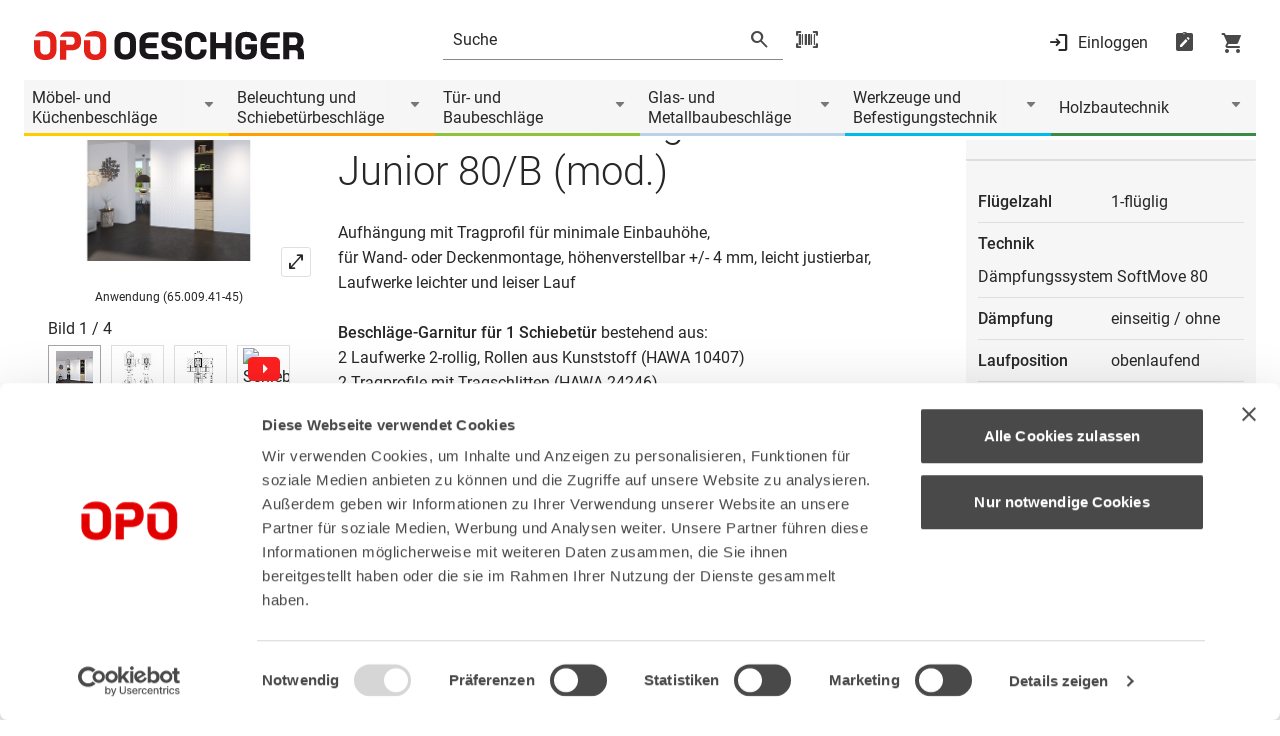

--- FILE ---
content_type: text/html;charset=UTF-8
request_url: https://www.opo.de/de/schiebetuerbeschlaege-hawa-junior-80-b-mod/p/bp10003030.html
body_size: 27991
content:
<!DOCTYPE html>
<html class="no-js" lang="de">
<head>
    <title>Schiebet&uuml;rbeschl&auml;ge HAWA-Junior 80/B (mod.) | opo.de</title>

<meta charset="utf-8">
    <meta name="description" content="Schiebetürbeschläge HAWA-Junior 80/B (mod.) | Aufhängung mit Tragprofil für minimale Einbauhöhe, für Wand- oder Deckenmontage, höhenverstellbar +/- 4 mm, leicht justierbar, Laufwerke leichter und leiser Lauf Beschläge-Garnitur für 1 Schiebetür bestehend aus: 2 Laufwerke 2-rollig, Rollen aus Kunststoff (HAWA 10407) 2 Tragprofile mit Tragschlitten (HAWA 24246) 1 spielfreie Bodenführung, Kunststoff schwarz (HAWA 14427) 2 Schienenpuffer mit einstellbarer Rückhalterung (HAWA 24497) 1 Gummi-Wandpuffer (HAWA 10629) ohne Laufschiene | Flügelzahl: 1-flüglig, Technik: Dämpfungssystem SoftMove 80, Dämpfung: einseitig / ohne, Laufposition: obenlaufend, Montage: Deckenmontage / Wandmontage / sichtbare Montage / verdeckte Montage | Schiebetür-Garnituren"/>
    <meta name="keywords" content="HAWA Schiebetürbeschläge,Bauschiebetürbeschläge für Holztüren,Schiebetürbeschläge,Schiebetürbeschläge HAWA,Holzschiebetüren,HAWA Junior B,Schiebetürbeschläge für Holztüren"/>
    <meta property="og:title" content="Schiebet&amp;uuml;rbeschl&amp;auml;ge HAWA-Junior 80/B (mod.) | opo.de"/>
    <meta property="og:description" content="Schiebetürbeschläge HAWA-Junior 80/B (mod.) | Aufhängung mit Tragprofil für minimale Einbauhöhe, für Wand- oder Deckenmontage, höhenverstellbar +/- 4 mm, leicht justierbar, Laufwerke leichter und leiser Lauf Beschläge-Garnitur für 1 Schiebetür bestehend aus: 2 Laufwerke 2-rollig, Rollen aus Kunststoff (HAWA 10407) 2 Tragprofile mit Tragschlitten (HAWA 24246) 1 spielfreie Bodenführung, Kunststoff schwarz (HAWA 14427) 2 Schienenpuffer mit einstellbarer Rückhalterung (HAWA 24497) 1 Gummi-Wandpuffer (HAWA 10629) ohne Laufschiene | Flügelzahl: 1-flüglig, Technik: Dämpfungssystem SoftMove 80, Dämpfung: einseitig / ohne, Laufposition: obenlaufend, Montage: Deckenmontage / Wandmontage / sichtbare Montage / verdeckte Montage | Schiebetür-Garnituren"/>

    <meta property="og:image" content="https://www.opo.de/medias/65.009.41-45-m.jpg?context=[base64]"/>
            <meta http-equiv="X-UA-Compatible" content="IE=edge"/>
    <meta name="viewport" content="width=device-width, initial-scale=1.0"/>
    <!--Structured Data Begin-->
    <!--Structured Data End-->

    <meta name="_csrf_parameter" content="_csrf" /><meta name="_csrf_header" content="X-CSRF-TOKEN" /><meta name="_csrf" content="9d377ab6-3c43-40fc-ab55-c71a21ca984c" /><link rel="canonical" href="https://www.opo.de/de/schiebetuerbeschlaege-hawa-junior-80-b-mod/p/bp10003030.html" />
        <meta name="robots" content="index,follow"/>

    <link rel="alternate" hreflang="de-DE" href="https://www.opo.de/de/schiebetuerbeschlaege-hawa-junior-80-b-mod/p/bp10003030.html"/>
        <link rel="alternate" hreflang="de-CH" href="https://www.opo.ch/de/schiebetuerbeschlaege-hawa-junior-80-b-mod/p/bp10003030.html"/>
        <link rel="alternate" hreflang="fr-CH" href="https://www.opo.ch/fr/ferrements-pour-portes-coulissantes-hawa-junior-80-b-mod/p/bp10003030.html"/>
        <link rel="alternate" hreflang="it-CH" href="https://www.opo.ch/it/ferramenta-per-porte-scorrevoli-hawa-junior-80-b-mod/p/bp10003030.html"/>
        <link rel="icon" type="image/png" href="/_ui/desktop/theme-opo-modern/assets/images/favicon.png">
    <link rel="icon" type="image/png" sizes="16x16" href="/_ui/desktop/theme-opo-modern/assets/images/opo-logo-16x16.png">
    <link rel="icon" type="image/png" sizes="32x32" href="/_ui/desktop/theme-opo-modern/assets/images/opo-logo-32x32.png">
    <link rel="icon" type="image/png" sizes="192x192" href="/_ui/desktop/theme-opo-modern/assets/images/opo-logo-192x192.png">

    <link rel="apple-touch-icon-precomposed" href="/_ui/desktop/theme-opo-modern/assets/images/pwa/apple-touch-icon.png">
    <link rel="apple-touch-icon" sizes="180x180" href="/_ui/desktop/theme-opo-modern/assets/images/pwa/apple-touch-icon.png">
    <meta name="msapplication-TileColor" content="#fffff">
    <meta name="theme-color" content="#ffffff">
    <link rel="manifest" href="/_ui/desktop/theme-opo-modern/manifest-de_DE.json?v=2025-12-01-16-08-48" crossorigin="use-credentials">
        <meta name="mobile-web-app-capable" content="yes">
        <meta name="apple-mobile-web-app-capable" content="yes">
        <meta name="apple-mobile-web-app-status-bar-style" content="white">
        <meta name="apple-mobile-web-app-title" content="OPO Oeschger">
    <style>
.material-icons-round {
    visibility: hidden;
    opacity: 0;
}
.icons-loaded .material-icons-round {
    visibility: visible !important;
    opacity: 1 !important;
}
.opo-icon {
    visibility: hidden;
    opacity: 0;
}
.icons-loaded .opo-icon {
    visibility: visible !important;
    opacity: 1 !important;
}
</style>

<script>
if('fonts' in document) {
    function checkForMaterialIcons() {
        if(document.fonts.check('18px "Material Icons Round"')) {
            document.querySelector('html').classList.add('icons-loaded');
        }
    }
    document.fonts.ready.then(function() {
        checkForMaterialIcons();
    });

    document.fonts.onloadingdone = function() {
        checkForMaterialIcons();
    }
} else {
    document.querySelector('html').classList.add('icons-loaded');
}
</script><link href="/_ui/desktop/theme-opo-modern/dist/css/style.css?v=2025-12-01-16-08-48" rel="stylesheet">
        <link href="/_ui/desktop/theme-opo-modern/dist/css/opo-styles.css?v=2025-12-01-16-08-48" rel="stylesheet">
    <link href="/_ui/desktop/theme-opo-modern/dist/css/print.css?v=2025-12-01-16-08-48" rel="stylesheet" type="text/css" media="print"/>

    <script>
    window.chat = {
        isOnline: false,
        isConnected: false,
        translations: [{
            key: "chat.failure",
            value: "Es gab ein Problem beim öffnen des Chats. Ursache dafür kann z.B. ein AdBlocker sein. Bitte überprüfen Sie Ihre Einstellungen oder versuchen Sie es zu einem späterem Zeitpunkt erneut."
        }],
        toggleChat: function (event, isConnected) {
            event.preventDefault();

            if(isConnected) {
                if(window.visitlead.chatboxState === 'opened') {
                    window.visitlead.closeChatbox();
                } else {
                    window.visitlead.openChatbox();
                }
            } else {
                window.visitlead.enable();
            }
        }
    };
</script>

<script type="text/javascript">
    var opoConf = {
	    system: {
		    themeResourcePath: "/_ui/desktop/theme-opo-modern",
		    occLoginDisabled:false,
	    },
        oauth: {
            baseStore: 'opo-de',
            locale:'de_DE',
        },
	    user: {
		    isLoggedIn: "false",
		    isComNormSession: false,
		    userId: "current"
	    },
        browserBanner: {
            browsers: [
                
                    {
                        browserName: "chrome",
                        browserKey: "c",
                        browserVersion: -1,
                        message: "Wir bitten Sie, Ihren Webbrowser zu aktualisieren für mehr Sicherheit, Geschwindigkeit und den besten Komfort bei uns. Im Moment verwenden Sie eine veraltete Version des Chrome Browsers von Google."
                    },
                
                    {
                        browserName: "firefox",
                        browserKey: "f",
                        browserVersion: -1,
                        message: "Wir bitten Sie, Ihren Webbrowser zu aktualisieren für mehr Sicherheit, Geschwindigkeit und den besten Komfort bei uns. Im Moment verwenden Sie eine veraltete Version des Firefox Browsers von Mozilla."
                    },
                
                    {
                        browserName: "edge",
                        browserKey: "e",
                        browserVersion: 0,
                        message: "Wir bitten Sie, Ihren Webbrowser zu aktualisieren für mehr Sicherheit, Geschwindigkeit und den besten Komfort bei uns. Im Moment verwenden Sie eine veraltete Version des Edge Browsers von Microsoft."
                    },
                
                    {
                        browserName: "internetExplorer",
                        browserKey: "i",
                        browserVersion: 12,
                        message: "Internet Explorer 11 ist veraltet und wird von unserer Seite nicht mehr unterstützt. Bitte installieren Sie den empfohlenen Browser Edge. Sollten Sie eine veraltete ComNorm Version verwenden, muss diese auf die Version 4.6 aktualisiert werden."
                    },
                
                    {
                        browserName: "ios",
                        browserKey: "ios",
                        browserVersion: -5,
                        message: "Wir bitten Sie, Ihren Webbrowser zu aktualisieren für mehr Sicherheit, Geschwindigkeit und den besten Komfort bei uns. Im Moment verwenden Sie eine veraltete Browser Version."
                    },
                
                    {
                        browserName: "samsung",
                        browserKey: "samsung",
                        browserVersion: -3,
                        message: "Wir bitten Sie, Ihren Webbrowser zu aktualisieren für mehr Sicherheit, Geschwindigkeit und den besten Komfort bei uns. Im Moment verwenden Sie eine veraltete Browser Version."
                    },
                
                    {
                        browserName: "safari",
                        browserKey: "s",
                        browserVersion: -1,
                        message: "Wir bitten Sie, Ihren Webbrowser zu aktualisieren für mehr Sicherheit, Geschwindigkeit und den besten Komfort bei uns. Im Moment verwenden Sie eine veraltete Version des Safari Browsers von Apple."
                    },
                
            ],
            insecure: false,
            unsupported: true,
            reminder: 0,
            reminderClosed: 168,
        },
        lang: "de",
        vue: {
            maxOrderQuantity: 999999,
            language: [
                {
                    "key": "searchdropdown.select.object",
                    "value": "Objektnummer auswählen"
                }, {
                    "key": "searchdropdown.select.commission",
                    "value": "Kommission auswählen"
                }, {
                    "key": "searchdropdown.select.productlist",
                    "value": "Bestellliste auswählen"
                }, {
                    "key": "searchdropdown.error",
                    "value": "Es gab ein Problem beim Ausführen der Aktion. Versuchen Sie es später erneut!"
                }, {
                    "key": "wishlist.searchdropdown.create",
                    "value": "Bestellliste erstellen"
                }, {
                    "key": "no.commission",
                    "value": "ohne Kommission"
                }, {
                    "key": "no.object.number",
                    "value": "ohne Objektnummer"
                }, {
                    "key": "no.commission.found",
                    "value": "Keine Kommission gefunden"
                }, {
                    "key": "no.object.number.found",
                    "value": "Keine Objektnummer gefunden"
                }, {
                    "key": "select.box.input.default",
                    "value": "Bitte wählen"
                },  {
                    "key": "select.box.recent.commissions",
                    "value": "Letzte 5 Kommissionen"
                }, {
                    "key": "select.box.recent.object.numbers",
                    "value": "Letzte 5 Objektnummern"
                }, {
                    "key": "select.box.all.commissions",
                    "value": "Kommissionen"
                }, {
                    "key": "select.box.all.object.numbers",
                    "value": "Objektnummern"
                }, {
                    "key": "general.please.wait.loading",
                    "value": "Die Seite wird geladen, bitte haben Sie einen Moment Geduld ..."
                }, {
                    "key": "select.box.input.commission",
                    "value": "Kommission eingeben"
                }, {
                    "key": "select.box.input.object",
                    "value": "Objektnummer eingeben"
                }, {
                    "key": "select.box.product.lists",
                    "value": "Bestelllisten"
                }, {
                    "key": "select.box.input.lists",
                    "value": "Listenname eingeben"
                },{
                    "key": "wishlist.searchdropdown.not.found",
                    "value": "Keine Bestellliste vorhanden"
                },{
                    "key": "led.conf.loading",
                    "value": "Daten werden geladen"
                }
            ]
        },
        month: [
            "general.month.january",
            "general.month.february",
            "general.month.march",
            "general.month.april",
            "general.month.may",
            "general.month.june",
            "general.month.july",
            "general.month.august",
            "general.month.september",
            "general.month.october",
            "general.month.november",
            "general.month.december"
        ],
        weekday: [
            "general.weekday.sunday",
            "general.weekday.monday",
            "general.weekday.tuesday",
            "general.weekday.wednesday",
            "general.weekday.thursday",
            "general.weekday.friday",
            "general.weekday.saturday",
        ],
        weekdayShort: [
            "So",
            "Mo",
            "Di",
            "Mi",
            "Do",
            "Fr",
            "Sa",
        ]
    };
</script>

<script type="module" crossorigin src="/_ui/desktop/theme-opo-modern/dist/js/vite/assets/vite.opoServices.7xvjchd8.js"></script>
        <link rel="modulepreload" crossorigin href="/_ui/desktop/theme-opo-modern/dist/js/vite/assets/vite._commonjsHelpers.7xvjchd8.js">
        <link rel="modulepreload" crossorigin href="/_ui/desktop/theme-opo-modern/dist/js/vite/assets/vite.index.7xvjchd8.js">
    <!-- Google Tag Manager -->
<script>(function(w,d,s,l,i){w[l]=w[l]||[];w[l].push({'gtm.start':
new Date().getTime(),event:'gtm.js'});var f=d.getElementsByTagName(s)[0],
j=d.createElement(s),dl=l!='dataLayer'?'&l='+l:'';j.async=true;j.src=
'https://www.googletagmanager.com/gtm.js?id='+i+dl;f.parentNode.insertBefore(j,f);
})(window,document,'script','dataLayer','GTM-PMQDZFJ');</script>
<!-- End Google Tag Manager -->
                              <script>!function(e){var n="https://s.go-mpulse.net/boomerang/";if("True"=="True")e.BOOMR_config=e.BOOMR_config||{},e.BOOMR_config.PageParams=e.BOOMR_config.PageParams||{},e.BOOMR_config.PageParams.pci=!0,n="https://s2.go-mpulse.net/boomerang/";if(window.BOOMR_API_key="G366K-N3Y39-U8SQK-UMGPS-PMYQ6",function(){function e(){if(!o){var e=document.createElement("script");e.id="boomr-scr-as",e.src=window.BOOMR.url,e.async=!0,i.parentNode.appendChild(e),o=!0}}function t(e){o=!0;var n,t,a,r,d=document,O=window;if(window.BOOMR.snippetMethod=e?"if":"i",t=function(e,n){var t=d.createElement("script");t.id=n||"boomr-if-as",t.src=window.BOOMR.url,BOOMR_lstart=(new Date).getTime(),e=e||d.body,e.appendChild(t)},!window.addEventListener&&window.attachEvent&&navigator.userAgent.match(/MSIE [67]\./))return window.BOOMR.snippetMethod="s",void t(i.parentNode,"boomr-async");a=document.createElement("IFRAME"),a.src="about:blank",a.title="",a.role="presentation",a.loading="eager",r=(a.frameElement||a).style,r.width=0,r.height=0,r.border=0,r.display="none",i.parentNode.appendChild(a);try{O=a.contentWindow,d=O.document.open()}catch(_){n=document.domain,a.src="javascript:var d=document.open();d.domain='"+n+"';void(0);",O=a.contentWindow,d=O.document.open()}if(n)d._boomrl=function(){this.domain=n,t()},d.write("<bo"+"dy onload='document._boomrl();'>");else if(O._boomrl=function(){t()},O.addEventListener)O.addEventListener("load",O._boomrl,!1);else if(O.attachEvent)O.attachEvent("onload",O._boomrl);d.close()}function a(e){window.BOOMR_onload=e&&e.timeStamp||(new Date).getTime()}if(!window.BOOMR||!window.BOOMR.version&&!window.BOOMR.snippetExecuted){window.BOOMR=window.BOOMR||{},window.BOOMR.snippetStart=(new Date).getTime(),window.BOOMR.snippetExecuted=!0,window.BOOMR.snippetVersion=12,window.BOOMR.url=n+"G366K-N3Y39-U8SQK-UMGPS-PMYQ6";var i=document.currentScript||document.getElementsByTagName("script")[0],o=!1,r=document.createElement("link");if(r.relList&&"function"==typeof r.relList.supports&&r.relList.supports("preload")&&"as"in r)window.BOOMR.snippetMethod="p",r.href=window.BOOMR.url,r.rel="preload",r.as="script",r.addEventListener("load",e),r.addEventListener("error",function(){t(!0)}),setTimeout(function(){if(!o)t(!0)},3e3),BOOMR_lstart=(new Date).getTime(),i.parentNode.appendChild(r);else t(!1);if(window.addEventListener)window.addEventListener("load",a,!1);else if(window.attachEvent)window.attachEvent("onload",a)}}(),"".length>0)if(e&&"performance"in e&&e.performance&&"function"==typeof e.performance.setResourceTimingBufferSize)e.performance.setResourceTimingBufferSize();!function(){if(BOOMR=e.BOOMR||{},BOOMR.plugins=BOOMR.plugins||{},!BOOMR.plugins.AK){var n=""=="true"?1:0,t="",a="amh6uxyx24f6m2lkwaba-f-64c3f1857-clientnsv4-s.akamaihd.net",i="false"=="true"?2:1,o={"ak.v":"39","ak.cp":"1546324","ak.ai":parseInt("987025",10),"ak.ol":"0","ak.cr":8,"ak.ipv":4,"ak.proto":"h2","ak.rid":"97caa946","ak.r":48121,"ak.a2":n,"ak.m":"dscb","ak.n":"essl","ak.bpcip":"3.15.234.0","ak.cport":49662,"ak.gh":"23.62.38.230","ak.quicv":"","ak.tlsv":"tls1.3","ak.0rtt":"","ak.0rtt.ed":"","ak.csrc":"-","ak.acc":"","ak.t":"1768599554","ak.ak":"hOBiQwZUYzCg5VSAfCLimQ==LQf/KgLzJv6eBt2ppsQUutdFqFJ+fhXtBDY2Wfw0uhr4N2cU6A6XiQ9KsRpRqpxtZWmbcCAxufNwEeoswT2au0Rl08dNVTSdylsa9LTPI78g2TSY5mLVLPq9Ij+IY9fpjpm1dnItOZXNr7BEueWp8xoaYk4wrliU1ehtV0yN/k7UsOdXVvPRtrr5lWN9Lve+DZ42C5LXv4h05Ik8baLDX11BlqnuPbxHbE9lXNKXTv4ynMyJkhjYtH0cExuSBMhv6XkzsTSvpKsxXsMesKSxkliMuBZky/f6OTjUezWb1MVKliD9Xe9vWMqrnMEkaIWYo1Dgyf4Tme8Dgm1QObmYOvAs7KZBFyhucFRQMOs/1BmfllWC6Jy1rBCOY3x0OcKQ18ImVJLmzG7BQe9QqCZczZ+j4cU0NxEFMBofIag2kfk=","ak.pv":"8","ak.dpoabenc":"","ak.tf":i};if(""!==t)o["ak.ruds"]=t;var r={i:!1,av:function(n){var t="http.initiator";if(n&&(!n[t]||"spa_hard"===n[t]))o["ak.feo"]=void 0!==e.aFeoApplied?1:0,BOOMR.addVar(o)},rv:function(){var e=["ak.bpcip","ak.cport","ak.cr","ak.csrc","ak.gh","ak.ipv","ak.m","ak.n","ak.ol","ak.proto","ak.quicv","ak.tlsv","ak.0rtt","ak.0rtt.ed","ak.r","ak.acc","ak.t","ak.tf"];BOOMR.removeVar(e)}};BOOMR.plugins.AK={akVars:o,akDNSPreFetchDomain:a,init:function(){if(!r.i){var e=BOOMR.subscribe;e("before_beacon",r.av,null,null),e("onbeacon",r.rv,null,null),r.i=!0}return this},is_complete:function(){return!0}}}}()}(window);</script></head>

<body class="css-wrapper product-detail-page  body-container">

<script>
    
    if('serviceWorker' in navigator) {
        window.addEventListener('load', function() {
            navigator.serviceWorker.register('/service-worker.js').then(function(reg) {
                console.log('Service worker registered.', reg);
            });
        });
    }
    </script>

<p style="display: none" id="browser-banner">Wir bitten Sie, Ihren Webbrowser oder den verwendeten ComNorm Client zu aktualisieren. Verwenden Sie für die optimale Funktion der Webseite die aktuelle Version des Google Chrome, Microsoft Edge, Firefox oder Safari Webbrowsers. Diese Webbrowser können Sie bei den jeweiligen Softwareherstellern direkt herunterladen. Für das Update Ihres ComNorm Client nehmen Sie bitte Kontakt mit Ihrem ERP-Hersteller auf.</p>
<p style="display: none" id="browser-banner__button">Ignorieren</p>
<p style="display: none" id="browser-version-edge">outdated.browser.edge</p>

<!-- Google Tag Manager (noscript) -->
<noscript><iframe src="https://www.googletagmanager.com/ns.html?id=GTM-PMQDZFJ"
height="0" width="0" style="display:none;visibility:hidden"></iframe></noscript>
<!-- End Google Tag Manager (noscript) --><header class="header mb-6  !mb-2" data-sticky-header>

    <div class="header-top">
        <div class="grid-container">
            <div class="header-top-wrapper">
                <button class="header-sticky-burger show-for-large" data-sticky-header-click>
                    












    
    
        
    
    
    





    





    
    
    
    
    





<em
    
    class="opo-icon notranslate font-material-round iconfont-basics font-normal not-italic leading-none tracking-[normal] normal-case inline-flex items-center whitespace-nowrap select-none notranslate before:content-icon header-sticky-burger__open w-6 text-xl iconfont-filled  transition-all"
    data-icon="menu"
    
></em>












    
    
        
    
    
    





    





    
    
    
    
    





<em
    
    class="opo-icon notranslate font-material-round iconfont-basics font-normal not-italic leading-none tracking-[normal] normal-case inline-flex items-center whitespace-nowrap select-none notranslate before:content-icon header-sticky-burger__close w-6 text-xl iconfont-filled  transition-all"
    data-icon="close"
    
></em></button>

                <div class="header-burger-close" data-sticky-header-burger-close>
                    












    
    
        
    
    
    





    





    
    
    
    
    





<em
    
    class="opo-icon notranslate font-material-round iconfont-basics font-normal not-italic leading-none tracking-[normal] normal-case inline-flex items-center whitespace-nowrap select-none notranslate before:content-icon  w-6 text-xl iconfont-filled  transition-all"
    data-icon="close"
    
></em></div>

                <div class="grid-x grid-margin-x">
                    <div class="cell small-6 large-4 xlarge-3 large-order-1">
                        <a href="/de/" class="header-logo desk:mr-7 mr-1">
                            <div class="image-component desk:mb-40 mb-50 mx-auto">
            <img title="OPO Oeschger Logo"
                     src="/medias/OPO-Logo-RGB.svg?context=[base64]"
                     alt="OPO Oeschger Logo" />
            </div>
    </a>
                    </div>

                    <div class="cell xlarge-1 show-for-xlarge large-order-2"></div>

                    <div class="cell large-4 xlarge-4 small-order-3 large-order-3">
                        <div class="header-right-separation tab:-mx-6 -mx-4"></div>
                        <div class="header-right ">
                            <div class="header-burger cursor-pointer" data-sticky-header-burger>
                                












    
    
        
    
    
    





    





    
    
    
    
    





<em
    
    class="opo-icon notranslate font-material-round iconfont-basics font-normal not-italic leading-none tracking-[normal] normal-case inline-flex items-center whitespace-nowrap select-none notranslate before:content-icon header-burger__hamburger w-6 text-xl iconfont-filled  transition-all"
    data-icon="menu"
    
></em></div>

                            <button class="header-sticky-burger show-for-small-only" data-sticky-header-click>
                                












    
    
        
    
    
    





    





    
    
    
    
    





<em
    
    class="opo-icon notranslate font-material-round iconfont-basics font-normal not-italic leading-none tracking-[normal] normal-case inline-flex items-center whitespace-nowrap select-none notranslate before:content-icon header-sticky-burger__open w-6 text-xl iconfont-filled  transition-all"
    data-icon="menu"
    
></em></button>

                            <div class="header-search !mr-0" data-suggested="/de/suggested">
    <form class="header-search-inner" method="get" action="/de/s?">
        <div class="header-search-input">
            <input
                type="text"
                data-suggested-input
                data-placeholder-mobile="Suche"
                data-placeholder-desktop="Suche"
                name="searchfield"
                autocomplete="off"
                class="m-0"
                data-cy="search-text-field"
                
            />
        </div>

        <button type="submit" class="header-search-button mx-3" data-suggested-button>
            












    
    
        
    
    
    





    





    
    
    
    
    





<em
    
    class="opo-icon notranslate font-material-round iconfont-basics font-normal not-italic leading-none tracking-[normal] normal-case inline-flex items-center whitespace-nowrap select-none notranslate before:content-icon header-search-icon-glass w-6 text-xl iconfont-filled  transition-all"
    data-icon="search"
    
></em></button>
        <input type="hidden" name="newSearch" value="start" />
    </form>

    <span class="header-search-icon-scan"
              data-scandit-trigger
              data-modal-toggle="scanner-modal"
              data-scandit-scripts='[{"url":"/_ui/desktop/theme-opo-modern/dist/js/vite/assets/vite.scanner.w5e6teio.js", "type":"module", "crossorigin":"true"}]'
              data-login-url="/login"
        >
            












    
    
        
    
    
    





    





    
    
    
    
    





<em
    
    class="opo-icon notranslate font-material-round iconfont-basics font-normal not-italic leading-none tracking-[normal] normal-case inline-flex items-center whitespace-nowrap select-none notranslate before:content-icon  w-6 text-xl iconfont-filled  transition-all"
    data-icon="barcode_scanner"
    
></em></span>
    <div class="header-search-suggested" data-suggested-container>
        <div class="last-searched-terms" data-last-searched-terms>
            <div class="last-searched-terms__container">
                <div class="h5 last-searched-terms__title mb-0">Zuletzt gesucht</div>

                <ul class="last-searched-terms__items m-0"></ul>

                <div class="last-searched-terms__delete" data-last-searched-terms-delete>
                    Suchverlauf löschen</div>
            </div>
        </div>

        <div class="suggested-search" data-suggested-search>
            <script data-suggested-template="terms" type="text/template">
                <li class="suggested-search-list__item tab:my-1 mt-1 mb-2 first-of-type:mt-0 list-none">
                    <a href="{link}">
                        <span data-suggested-terms-text>{name}</span>
                        <span class="suggested-search-list__count">{count}</span>
                    </a>
                </li>
            </script>
            <script data-suggested-template="categories" type="text/template">
                <li class="suggested-search-list__item tab:my-1 mt-1 mb-2 first-of-type:mt-0 list-none">
                    <a href="{link}">
                        <span>{name}</span>
                        <span class="suggested-search-list__count">{count}</span>
                    </a>
                </li>
            </script>
            <script data-suggested-template="products" type="text/template">
                <a href="{link}" class="suggested-search-product__item">
                    <div class="suggested-search-product__img mr-4">
                        <img class="m-auto" src="{thumb}" alt=""/>
                    </div>
                    <div class="suggested-search-product__desc">
                        <span class="suggested-search-product__title">{name}</span>
                        <span class="suggested-search-product__artnr">{number}</span>
                    </div>
                </a>
            </script>

            <div class="suggested-search-side">
                <span class="suggested-search-side__title h5 m-0" data-suggested-terms-title>Suchbegriffe</span>
                <span class="suggested-search-side__message mx-2 hide" data-suggested-terms-empty>header.search.suggested.search.search.terms.empty</span>
                <ul class="suggested-search-list mb-0" data-suggested-terms></ul>

                <span class="suggested-search-side__title h5 m-0 hide-for-small-only" data-suggested-categories-title>Kategorien</span>
                <ul class="suggested-search-list mb-0 hide-for-small-only" data-suggested-categories-container="Resultate"></ul>
            </div>

            <div class="suggested-search-content">
                <div class="suggested-search-product mt-5" data-suggested-products>
                    <h5 class="suggested-search-product__heading mx-1 mb-4">Produkte</h5>
                    <div class="suggested-search-product__container" data-suggested-products-container></div>
                </div>
            </div>
            <div class="suggested-search-footer">
                <a href="" class="button button--grey button--small" data-suggested-link>Alle Suchresultate anzeigen</a>
            </div>
        </div>
    </div>
</div>

</div>
                    </div>

                    <div class="cell xlarge-1 show-for-xxlarge large-order-4"></div>

                    <div class="cell small-6 large-4 xlarge-4 xxlarge-3 large-order-5">
                        <div class="header-toolbar-wrapper">
                            <div class="header-toolbar header-toolbar--no-lang ml-auto" data-toolbar data-logged-in="">
    <div class="header-icons">

        <div class="header-actions">

            <div
                    class="header-actions__wrapper"
                    data-toolbar-item
                    data-toolbar-click
                    data-cy="user-menu-login"
                >
                    <button id="login-button" data-login-url="/de/login" class="header-login cursor-pointer" data-cy="open-login-page-button">
                        












    
    
        
    
    
    





    





    
    
    
    
    





<em
    
    class="opo-icon notranslate font-material-round iconfont-basics font-normal not-italic leading-none tracking-[normal] normal-case inline-flex items-center whitespace-nowrap select-none notranslate before:content-icon header-login__account desk:mr-2 w-6 text-xl iconfont-filled  transition-all"
    data-icon="login"
    
></em><span>Einloggen</span>
                    </button>
                </div>
            <div class="header-actions__wrapper" data-toolbar-item data-toolbar-click>
                <a href="/de/shop/bestelllisten" class="header-actions__item header-wishlist">
                        












    
    
        
    
    
    





    





    
    
    
    
    





<em
    
    class="opo-icon notranslate font-material-round iconfont-basics font-normal not-italic leading-none tracking-[normal] normal-case inline-flex items-center whitespace-nowrap select-none notranslate before:content-icon  w-6 text-xl iconfont-filled  transition-all"
    data-icon="note_alt"
    
></em></a>
                </div>

            <div class="header-actions__wrapper" data-toolbar-item data-toolbar-click>
                <a href="/de/shop/warenkorb" class="header-actions__item header-cart">
                        












    
    
        
    
    
    





    





    
    
    
    
    





<em
    
    class="opo-icon notranslate font-material-round iconfont-basics font-normal not-italic leading-none tracking-[normal] normal-case inline-flex items-center whitespace-nowrap select-none notranslate before:content-icon  w-6 text-xl iconfont-filled  transition-all"
    data-icon="shopping_cart"
    
></em></a>
                </div>
        </div>
    </div>
</div></div>
                    </div>
                </div>
            </div>
        </div>
    </div>

    <div class="header-menu-container hidden tab:block" id="headerMenuContainer">
            <div class="grid-container">
                <div class="navigation desk:mx-0 desk:mb-2 tab:-mx-6 -mx-4" data-navigation>
    <div class="navigation-container" data-navigation-container>
        <div class="navigation-item" data-navigation-item>
                <a class="py-1 pr-12 desk:pl-2 tab:pl-6 pl-4" href="/de/moebel-und-kuechenbeschlaege/c/01">Möbel- und Küchenbeschläge</a>
                <button class="navigation-item__flyout-toggle" data-flyout-toggle="01">
                        












    
    
        
    
    
    





    





    
    
    
    
    





<em
    
    class="opo-icon notranslate font-material-round iconfont-basics font-normal not-italic leading-none tracking-[normal] normal-case inline-flex items-center whitespace-nowrap select-none notranslate before:content-icon relative top-[3px] left-[5px] w-6 text-xl iconfont-filled  transition-all"
    data-icon="arrow_drop_down"
    
></em></button>
                </div>
        <div class="navigation-item" data-navigation-item>
                <a class="py-1 pr-12 desk:pl-2 tab:pl-6 pl-4" href="/de/beleuchtung-und-schiebetuerbeschlaege/c/06">Beleuchtung und Schiebetürbeschläge</a>
                <button class="navigation-item__flyout-toggle" data-flyout-toggle="06">
                        












    
    
        
    
    
    





    





    
    
    
    
    





<em
    
    class="opo-icon notranslate font-material-round iconfont-basics font-normal not-italic leading-none tracking-[normal] normal-case inline-flex items-center whitespace-nowrap select-none notranslate before:content-icon relative top-[3px] left-[5px] w-6 text-xl iconfont-filled  transition-all"
    data-icon="arrow_drop_down"
    
></em></button>
                </div>
        <div class="navigation-item" data-navigation-item>
                <a class="py-1 pr-12 desk:pl-2 tab:pl-6 pl-4" href="/de/tuer-und-baubeschlaege/c/02">Tür- und Baubeschläge</a>
                <button class="navigation-item__flyout-toggle" data-flyout-toggle="02">
                        












    
    
        
    
    
    





    





    
    
    
    
    





<em
    
    class="opo-icon notranslate font-material-round iconfont-basics font-normal not-italic leading-none tracking-[normal] normal-case inline-flex items-center whitespace-nowrap select-none notranslate before:content-icon relative top-[3px] left-[5px] w-6 text-xl iconfont-filled  transition-all"
    data-icon="arrow_drop_down"
    
></em></button>
                </div>
        <div class="navigation-item" data-navigation-item>
                <a class="py-1 pr-12 desk:pl-2 tab:pl-6 pl-4" href="/de/glas-und-metallbaubeschlaege/c/05">Glas- und Metallbaubeschläge</a>
                <button class="navigation-item__flyout-toggle" data-flyout-toggle="05">
                        












    
    
        
    
    
    





    





    
    
    
    
    





<em
    
    class="opo-icon notranslate font-material-round iconfont-basics font-normal not-italic leading-none tracking-[normal] normal-case inline-flex items-center whitespace-nowrap select-none notranslate before:content-icon relative top-[3px] left-[5px] w-6 text-xl iconfont-filled  transition-all"
    data-icon="arrow_drop_down"
    
></em></button>
                </div>
        <div class="navigation-item" data-navigation-item>
                <a class="py-1 pr-12 desk:pl-2 tab:pl-6 pl-4" href="/de/werkzeuge-und-befestigungstechnik/c/03">Werkzeuge und Befestigungstechnik</a>
                <button class="navigation-item__flyout-toggle" data-flyout-toggle="03">
                        












    
    
        
    
    
    





    





    
    
    
    
    





<em
    
    class="opo-icon notranslate font-material-round iconfont-basics font-normal not-italic leading-none tracking-[normal] normal-case inline-flex items-center whitespace-nowrap select-none notranslate before:content-icon relative top-[3px] left-[5px] w-6 text-xl iconfont-filled  transition-all"
    data-icon="arrow_drop_down"
    
></em></button>
                </div>
        <div class="navigation-item" data-navigation-item>
                <a class="py-1 pr-12 desk:pl-2 tab:pl-6 pl-4" href="/de/holzbautechnik/c/04">Holzbautechnik</a>
                <button class="navigation-item__flyout-toggle" data-flyout-toggle="04">
                        












    
    
        
    
    
    





    





    
    
    
    
    





<em
    
    class="opo-icon notranslate font-material-round iconfont-basics font-normal not-italic leading-none tracking-[normal] normal-case inline-flex items-center whitespace-nowrap select-none notranslate before:content-icon relative top-[3px] left-[5px] w-6 text-xl iconfont-filled  transition-all"
    data-icon="arrow_drop_down"
    
></em></button>
                </div>
        </nav>
    </div>
</div>

<div id="navigation-flyout" class="flyout">
    <div id="flyout-content-loading" class="flyout-content">
        <div class="loading-overlay loading-overlay--active">
            <div class="loading-element loading-element--active">
                












    
    
        
    
    
    





    





    
    
    
    
    





<em
    
    class="opo-icon notranslate font-material-round iconfont-basics font-normal not-italic leading-none tracking-[normal] normal-case inline-flex items-center whitespace-nowrap select-none notranslate before:content-icon mr-1 animate-bullitAnim w-6 text-xl iconfont-filled  transition-all"
    data-icon="circle"
    
></em><span>Menü wird geladen</span>
            </div>
        </div>
    </div>

    <div id="flyout-content-error" class="flyout-content flyout-content--error">
        










    
    
    
        
        
    
    



    
    
    
        
    




<div class="flex py-2 px-4 items-center rounded border border-red bg-light-red text-red  w-full">
    
        










    



    
        
    
    
    
    





    





    
    
    
    
    





<em
    
    class="opo-icon notranslate font-material-round iconfont-basics font-normal not-italic leading-none tracking-[normal] normal-case inline-flex items-center whitespace-nowrap select-none notranslate before:content-icon mr-3 text-inherit w-5 text-lg iconfont-filled  transition-all"
    data-icon="notifications"
    
></em>
    
    <div class="my-auto mx-0 text-body-color flex-1">
        header.flyout.loading.error
    </div>
</div>
</div>

    <div class="flyout-footer">
        </div>
</div>
<div class="header-menu-footer">
                    </div>
            </div>
        </div>
    </header>

<div class="material-icons-round material-icons-round--hidden"
     style="position:absolute;opacity:0 !important;visibility:hidden !important;user-select:none;pointer-events:none;">_
</div>

<div class="grid-container">
        <div class="breadcrumb-wrapper">

    <button class="breadcrumb__scroll-button" data-breadcrumb-scroll="start">
        










    



    
        
    
    
    
    





    





    
    
    
    
    





<em
    
    class="opo-icon notranslate font-material-round iconfont-basics font-normal not-italic leading-none tracking-[normal] normal-case inline-flex items-center whitespace-nowrap select-none notranslate before:content-icon  w-5 text-lg iconfont-filled  transition-all"
    data-icon="arrow_left"
    
></em><span>Zum Anfang</span>
    </button>

    <div id="breadcrumb" class="breadcrumb mb-5 ">
        <ul class="breadcrumb-container -mb-5 pb-5 pl-0">
            <li class="m-0 after:content-['/'] after:mx-1">
                <a href="/de/">Startseite</a>
            </li>
            <li class="m-0 after:content-['/'] after:mx-1">
                <a href="https://www.opo.de/de/beleuchtung-und-schiebetuerbeschlaege/c/06">Beleuchtung und Schiebetürbeschläge</a>
                    </li>
            <li class="m-0 after:content-['/'] after:mx-1">
                <a href="https://www.opo.de/de/bauschiebebeschlaege/c/06-07">Bauschiebebeschläge</a>
                    </li>
            <li class="m-0 after:content-['/'] after:mx-1">
                <a href="https://www.opo.de/de/schiebetuer-garnituren/c/06-07-10">Schiebetür-Garnituren</a>
                    </li>
            <li class="m-0 after:content-['/'] after:mx-1">
                <span class="breadcrumb__active">Schiebetürbeschläge HAWA-Junior 80/B (mod.)</span>
                    </li>
            </ul>
    </div>

    <button class="breadcrumb__scroll-button" data-breadcrumb-scroll="end">
        <span>Zum Ende</span>
        










    



    
        
    
    
    
    





    





    
    
    
    
    





<em
    
    class="opo-icon notranslate font-material-round iconfont-basics font-normal not-italic leading-none tracking-[normal] normal-case inline-flex items-center whitespace-nowrap select-none notranslate before:content-icon  w-5 text-lg iconfont-filled  transition-all"
    data-icon="arrow_right"
    
></em></button>

</div>
</div>
<div data-modal-id="scanner-modal" class="modal scanner-modal">
            <div id="modal__content--initial" class="modal__content my-24">
            <div class="modal__content-header">
                <h3 class="h3 modal__content-header-headline mt-0 !mb-0">Barcode scannen</h3>
                <button class="modal__content-header-close" data-modal-close data-scandit-scanner-close>
                    












    
    
        
    
    
    





    





    
    
    
    
    





<em
    
    class="opo-icon notranslate font-material-round iconfont-basics font-normal not-italic leading-none tracking-[normal] normal-case inline-flex items-center whitespace-nowrap select-none notranslate before:content-icon -mr-2 w-6 text-xl iconfont-filled  transition-all"
    data-icon="close"
    
></em></button>
            </div>

            <div class="modal__content-body">
                <div class="scandit-scanner-message" data-scandit-loader>
                    <div class="loading-element loading-element--active">
                        












    
    
        
    
    
    





    





    
    
    
    
    





<em
    
    class="opo-icon notranslate font-material-round iconfont-basics font-normal not-italic leading-none tracking-[normal] normal-case inline-flex items-center whitespace-nowrap select-none notranslate before:content-icon mr-1 animate-bullitAnim w-6 text-xl iconfont-filled  transition-all"
    data-icon="circle"
    
></em><span>search.scanner.init.message</span>
                    </div>
                </div>
            </div>
        </div>
            <div id="scannerVite"></div>
    </div>

    <script id="scannerConfigVue" type="application/json">
      {
         "isLoggedIn": false,
          "languageId": "de",
         "loginUrl": "/login",
         "cartUrl": "/de/shop/warenkorb",
         "wishlistUrl": "de/shop/bestellliste-details",
         "maxOrderQuantity" : 999999,
         "scanditUrl": "/_ui/desktop/theme-opo-modern/dist/js/scandit.js",
         "scannerLicenseKey": "AUleTYOBFxQDBTOWTg48v0ApoDD8Qf0MLXVeASlm3fAgOCW4jXwAM90SoJ7Zf+XP2nTGS8FtWU/sV75aO0FvpbglbhS9UNKO3St+V/4Yz3veIwuHwQgxPhclZ/oUEdWewtpRTe+ujeKH4FgaUIWBekPRxpBHEYwjUVSXgYujw+pysJY0alxe7nb6aab4a7tQ6dnnwphwoQv+7oda7XYgAqvVfOnopXLt/RAxRNuHVXMM2639LqpE1Sevo+hHIFHL1wSGLF1n17rQylL6jWWWzjyKSf2Cy7dWVbKSEQCqqie4zxkmMfyLeownNLtr3ZxFoLrzlgMcooQjtgSgRu6zLimp5BjrToPBsH8H3Ipehq2bcq2sCXk+SPEE+dAxexjJr0tIoJCxwXOMFKggunp/xsQNa7e4UXiKp2bEn/1/8X/1gHM2eWkCq7Wt4hUt04vfY5fzOOh8PsD7HmBKJemX0kmGn3/yNBYv7m19MOgqF2VYAtmod5G7sKbpy81+NumTKOe61qH8s0Oc1BF4UK5YmUk/wsEcSW0MpBQjM5cTpTT7jD99DhWb20pEUdEbB4KJsPIiyKq9TLUifqwH0UQrdEq+PMnQ/aWCxo1b218bV9R3UG649+8sOnuSuyb9N9E5LbxTav7wYlMVZ7ZeE4hVxVWWuaNRxwejhkgns8W/t5TsvP8ysRi4cWTICuTU2A4smCp6kes50X/0Gzr4pXeU0QAPYlXfZphKZYnTqf9H8Nwqr0txah+oexn2xmpzZ7Nr05bmdduzS/6exrplEauM8GW1xd8PB/T4jlBrTNzm",
         "barcodesArray": "ean13,code128,code39",
         "quantityDelimiters" : "#;*",
         "gpuAccelerationEnabled": "true",
         "codeDuplicateFilter": 10,
         "searchAreaHeight": 0.25,
         "searchAreaWidth": 0.8,
         "searchAreaX": 0.1,
         "searchAreaY": 0.2,
         "maxNumberOfCodesPerFrame": 1,
         "blurryRecognitionEnabled": "true",
         "matrixScanEnabled": "false",
         "addToScannedArticleListEnabled": "true",
         "addToScannedArticleListMessageTimeOut": "3200",
         "minifiedVersion": "",
         "language": [{
               "key": "search.scanner.modal.title",
               "value": "Barcode scannen"
            },{
               "key": "search.scanner.error.message",
               "value": "Da ist etwas schief gelaufen. Bitte überprüfen sie Ihre Netzwerkverbindung oder kontaktieren Sie einen Service-Mitarbeiter."
            },{
               "key": "search.scanner.loading.message",
               "value": "Wir bitten Sie um etwas Geduld... Wir analysieren den gescannten Barcode."
            },{
               "key": "search.scanner.init.message",
               "value": "search.scanner.init.message"
            },{
               "key": "search.scanner.modal.user.hint",
               "value": "Richten Sie die Kamera auf den Barcode aus und tippen Sie unten auf \"Scannen\"."
            },{
               "key": "search.scanner.modal.actions.button.scan",
               "value": "Scannen"
            },{
               "key": "search.scanner.modal.actions.button.scan.cancel",
               "value": "Scannen abbrechen\t"
            },{
               "key": "search.scanner.redirecting.details.message",
               "value": "Sie werden zu dem Artikel weitergeleitet"
            },{
               "key": "search.scanner.error.getProductInfo.message",
               "value": "Bei der Analyse des Barcodes ist ein Problem aufgetreten. Bitte versuchen Sie es erneut."
            },{
               "key": "search.scanner.modal.scannedArticle.headline",
               "value": "Erkannter Artikel"
            },{
               "key": "search.scanner.modal.scannedArticle.gotoArticle",
               "value": "Artikel anzeigen"
            },{
               "key": "search.scanner.modal.scannedArticle.saveArticle",
               "value": "In Liste speichern"
            },{
               "key": "search.scanner.modal.scannedArticle.lastScannedArticle",
               "value": "Zuletzt erfasster Artikel"
            },{
               "key": "search.scanner.modal.scannedArticle.error",
               "value": "Es ist ein Fehler aufgetreten."
            },{
               "key": "search.scanner.modal.title.quantity",
               "value": "Menge wählen"
            },{
               "key": "search.scanner.modal.title.quantity.sheet",
               "value": "Menge wählen"
            },{
               "key": "search.scanner.modal.actions.button.addToList",
               "value": "Zur Liste hinzufügen"
            },{
               "key": "search.scanner.modal.actions.addToList.message.success",
               "value": "Hinzugefügt. Sie haben nun {0} {1} in Ihrer Liste."
            },{
               "key": "search.scanner.indexedDB.error.message",
               "value": "Beim Zugriff auf die lokale Datenbank ist es zu einem Problem gekommen. Bitte versuchen Sie es erneut oder kontaktieren Sie den Kundensupport."
            },{
               "key": "search.scanner.modal.title.list",
               "value": "Erfasste Artikel"
            },{
               "key": "search.scanner.modal.list.header",
               "value": "Sie haben {0} Artikel in Ihrer Liste."
            },{
               "key": "search.scanner.modal.list.gotoNextPage",
               "value": "Weiter"
            },{
               "key": "searchdropdown.select.commission",
               "value": "Kommission auswählen"
            },{
               "key": "searchdropdown.select.object",
               "value": "Objektnummer auswählen"
            },{
               "key": "scanner.app.cart.modal.headline",
               "value": "Eingescannte Artikel"
            },{
               "key": "scanner.app.cart.add.to.cart.button",
               "value": "In den Warenkorb legen"
            },{
               "key": "search.scanner.modal.addToCart.intro",
               "value": "Info: Nach der Übernahme der Artikel wird die Liste mit den erfassten Artikeln geleert."
            },{
               "key": "scanner.app.cart.add.to.cart.success.button",
               "value": "Schliessen"
            },{
               "key": "cart.page.upload.please.select.object.number",
               "value": "Bitte einer Objektnummer zuweisen"
            },{
               "key": "cart.page.upload.please.select.commission",
               "value": "Bitte eine Kommission auswählen"
            },{
               "key": "search.scanner.modal.title.addToCartResult",
               "value": "Erfasste Artikel"
            },{
               "key": "scanner.app.cart.add.to.cart.in.process",
               "value": "Die Artikel werden dem Warenkorb hinzugefügt."
            },{
               "key": "scanner.app.cart.add.to.cart.success",
               "value": "{0} Artikel wurde(n) dem Warenkorb hinzugefügt."
            },{
               "key": "scanner.app.cart.add.to.cart.error",
               "value": "Bei der Übertragung ist es zu einem Problem gekommen, versuchen Sie später erneut."
            },{
               "key": "scanner.app.cart.add.to.cart.merge",
               "value": "scanner.app.cart.add.to.cart.merge"
            },{
               "key": "scanner.app.cart.add.to.cart.delete",
               "value": "scanner.app.cart.add.to.cart.delete"
            },{
               "key": "button.close",
               "value": "Schliessen"
            },{
               "key": "button.confirm",
               "value": "OK"
            },{
               "key": "price.layer.go.to.cart",
               "value": "Zum Warenkorb"
            },{
               "key": "scanner.app.cart.add.to.wishlist.success",
               "value": "{0} Artikel wurden erfolgreich der Bestellliste \u003Cstrong\u003E{1}\u003C\/strong\u003E hinzugefügt und die gespeicherte Liste gelöscht."
            },{
               "key": "cart.modal.transferWishlist.link",
               "value": "Bestellliste öffnen"
            },{
               "key": "scanner.app.cart.add.to.wishlist.divider",
               "value": "oder"
            },{
               "key": "scanner.app.cart.add.to.wishlist.in.process",
               "value": "Die Artikel werden der Bestellliste hinzugefügt."
            },{
               "key": "price.layer.assign.list",
               "value": "einer Liste zuweisen"
            },{
               "key": "search.scanner.modal.addToList.label",
               "value": "In eine Bestellliste legen"
            },{
               "key": "search.scanner.modal.list.button",
               "value": "Liste"
            }]
      }

    </script>
<div data-product-detail-print-page>

        <div data-modal-id="printing-page" class="modal" data-print>
                <div class="modal__content my-24">
                    <div class="modal__content-header">
                        <h3 class="h3 modal__content-header-headline mt-0 !mb-0">product.detail.page.controls.print</h3>
                        <button class="modal__content-header-close" data-modal-close>
                            












    
    
        
    
    
    





    





    
    
    
    
    





<em
    
    class="opo-icon notranslate font-material-round iconfont-basics font-normal not-italic leading-none tracking-[normal] normal-case inline-flex items-center whitespace-nowrap select-none notranslate before:content-icon -mr-2 w-6 text-xl iconfont-filled  transition-all"
    data-icon="close"
    
></em></button>
                    </div>

                    <div class="modal__content-body">
                        <p class="text--medium">Zubehör zu diesem Produkt ist ebenfalls erhältlich.</p>
                        <div class="modal__content-print mb-10" data-print-checkbox-group>
                            






<form id="printProductDetailsPopupForm" name="printProductDetailsPopup" data-link="/de/schiebetuerbeschlaege-hawa-junior-80-b-mod/p/bp10003030.html?media=print" action="/de/schiebetuerbeschlaege-hawa-junior-80-b-mod/p/bp10003030.html" method="post">
   
      <div data-print-checkbox>
         <div
    class="tailwind-checkbox relative tab:my-1 mx-1 group "
    
    data-simple-checkbox="false"
    
>
    <input
        id="REQUIRED_ACCESSORIES"
        
        type="checkbox"
        name="REQUIRED_ACCESSORIES"
        data-simple-checkbox-input-disabled="cursor-not-allowed"
        data-simple-checkbox-input-enabled="cursor-pointer"
        class="absolute opacity-0 w-6 h-full peer cursor-pointer"

        
                data-print-input=" "
            
    >

    <label
        for="REQUIRED_ACCESSORIES"
        class="relative flex before:absolute before:w-6 before:h-6 before:opacity-0 peer-focus:before:opacity-75 before:transition-all before:bg-light-grey before:rounded before:z-0 group-hover:before:opacity-50 peer-active:before:opacity-75 cursor-pointer fill-grey group-hover:fill-dark-grey peer-focus:fill-mid-grey peer-active:fill-black "
        
        data-simple-checkbox-label
        data-simple-checkbox-label-disabled="text-medium-grey-1 cursor-not-allowed"
        data-simple-checkbox-label-enabled="group-hover:before:opacity-50 peer-active:before:opacity-75 cursor-pointer"

        data-simple-checkbox-fill-inactive=" fill-grey group-hover:fill-dark-grey peer-focus:fill-mid-grey peer-active:fill-black "
        data-simple-checkbox-fill-active=" fill-primary "
        data-simple-checkbox-fill-disabled=" fill-light-grey "
        data-simple-checkbox-fill-error=" fill-error-100 "
        
    >
        <div class="min-w-min z-5 transition-all">
            <svg
                    xmlns="http://www.w3.org/2000/svg"
                    height="24"
                    width="24"
            >
                <g
                        
                        data-simple-checkbox-standard
                >
                    <path
                            d="M8 19.5c-1.9 0-3.5-1.6-3.5-3.5V8c0-1.9 1.6-3.5 3.5-3.5h8c1.9 0 3.5 1.6 3.5 3.5v8c0 1.9-1.6 3.5-3.5 3.5H8z" fill="#fff"
                    />
                    <path
                            d="M16 5c1.7 0 3 1.3 3 3v8c0 1.7-1.3 3-3 3H8c-1.7 0-3-1.3-3-3V8c0-1.7 1.3-3 3-3h8m0-1H8C5.8 4 4 5.8 4 8v8c0 2.2 1.8 4 4 4h8c2.2 0 4-1.8 4-4V8c0-2.2-1.8-4-4-4z"
                    />
                </g>

                <path
                        class="hidden"
                        d="M16 20H8c-2.2 0-4-1.8-4-4V8c0-2.2 1.8-4 4-4h8c2.2 0 4 1.8 4 4v8c0 2.2-1.8 4-4 4zm-8.1-8.1c-.2 0-.3.1-.4.2-.1.1-.2.3-.2.4 0 .2.1.3.2.4l2.4 2.4c.1.1.3.2.4.2.2 0 .3-.1.4-.2l5.8-5.8c.1-.1.2-.3.2-.4 0-.2-.1-.3-.2-.4-.1-.1-.3-.2-.4-.2-.2 0-.3.1-.4.2L10.3 14l-1.9-1.9c-.1-.1-.3-.2-.5-.2z"
                        data-simple-checkbox-selected
                />
            </svg>
        </div>
        <span class="ml-2">
            
            Erforderliches Zubehör
         </span>
    </label>
</div>

      </div>
   
      <div data-print-checkbox>
         <div
    class="tailwind-checkbox relative tab:my-1 mx-1 group "
    
    data-simple-checkbox="false"
    
>
    <input
        id="OPTIONAL_ACCESSORIES"
        
        type="checkbox"
        name="OPTIONAL_ACCESSORIES"
        data-simple-checkbox-input-disabled="cursor-not-allowed"
        data-simple-checkbox-input-enabled="cursor-pointer"
        class="absolute opacity-0 w-6 h-full peer cursor-pointer"

        
                data-print-input=" "
            
    >

    <label
        for="OPTIONAL_ACCESSORIES"
        class="relative flex before:absolute before:w-6 before:h-6 before:opacity-0 peer-focus:before:opacity-75 before:transition-all before:bg-light-grey before:rounded before:z-0 group-hover:before:opacity-50 peer-active:before:opacity-75 cursor-pointer fill-grey group-hover:fill-dark-grey peer-focus:fill-mid-grey peer-active:fill-black "
        
        data-simple-checkbox-label
        data-simple-checkbox-label-disabled="text-medium-grey-1 cursor-not-allowed"
        data-simple-checkbox-label-enabled="group-hover:before:opacity-50 peer-active:before:opacity-75 cursor-pointer"

        data-simple-checkbox-fill-inactive=" fill-grey group-hover:fill-dark-grey peer-focus:fill-mid-grey peer-active:fill-black "
        data-simple-checkbox-fill-active=" fill-primary "
        data-simple-checkbox-fill-disabled=" fill-light-grey "
        data-simple-checkbox-fill-error=" fill-error-100 "
        
    >
        <div class="min-w-min z-5 transition-all">
            <svg
                    xmlns="http://www.w3.org/2000/svg"
                    height="24"
                    width="24"
            >
                <g
                        
                        data-simple-checkbox-standard
                >
                    <path
                            d="M8 19.5c-1.9 0-3.5-1.6-3.5-3.5V8c0-1.9 1.6-3.5 3.5-3.5h8c1.9 0 3.5 1.6 3.5 3.5v8c0 1.9-1.6 3.5-3.5 3.5H8z" fill="#fff"
                    />
                    <path
                            d="M16 5c1.7 0 3 1.3 3 3v8c0 1.7-1.3 3-3 3H8c-1.7 0-3-1.3-3-3V8c0-1.7 1.3-3 3-3h8m0-1H8C5.8 4 4 5.8 4 8v8c0 2.2 1.8 4 4 4h8c2.2 0 4-1.8 4-4V8c0-2.2-1.8-4-4-4z"
                    />
                </g>

                <path
                        class="hidden"
                        d="M16 20H8c-2.2 0-4-1.8-4-4V8c0-2.2 1.8-4 4-4h8c2.2 0 4 1.8 4 4v8c0 2.2-1.8 4-4 4zm-8.1-8.1c-.2 0-.3.1-.4.2-.1.1-.2.3-.2.4 0 .2.1.3.2.4l2.4 2.4c.1.1.3.2.4.2.2 0 .3-.1.4-.2l5.8-5.8c.1-.1.2-.3.2-.4 0-.2-.1-.3-.2-.4-.1-.1-.3-.2-.4-.2-.2 0-.3.1-.4.2L10.3 14l-1.9-1.9c-.1-.1-.3-.2-.5-.2z"
                        data-simple-checkbox-selected
                />
            </svg>
        </div>
        <span class="ml-2">
            
            Optionales Zubehör
         </span>
    </label>
</div>

      </div>
   
<div>
<input type="hidden" name="_csrf" value="9d377ab6-3c43-40fc-ab55-c71a21ca984c" />
</div></form>

</div>

                        <a
                            class="button button-secondary button--grey modal__content-print-button smOnly:mb-5 mr-4"
                            data-modal-print-button
                            data-cy="print-modal-window-submit-button"
                        >
                            Drucken</a>
                        <a class="button button-secondary button--grey smOnly:mb-2 smOnly:last-of-type:mb-0 mr-4" data-modal-close>
                            Abbrechen</a>
                    </div>
                </div>
            </div>
        <div class="product-header-jumper" data-product-header-jumper>
            <div class="grid-container">
                <div class="product-header-jumper__content m-0">

    <a href="#productAnchor" class="product-header-jumper__image mr-5">
        <img src="/medias/65.009.41-45-l.jpg?context=[base64]" alt="Schiebetürbeschläge HAWA-Junior 80/B (mod.)">
            </a>

    <div class="product-header-jumper__info">
        <a href="#productAnchor" class="product-header-jumper__title h5 !mb-2">
            Schiebetürbeschläge HAWA-Junior 80/B (mod.)</a>
        <div class="product-header-jumper__anchor" data-scroll-observer="product-detail-sticky-header">
            <a href="#productAnchor" class="product-header-jumper__anchor-item mr-5 last:mr-0 is-active ">
                <span>Produktinformationen</span>
                












    
    
        
    
    
    





    





    
    
    
    
    





<em
    
    class="opo-icon notranslate font-material-round iconfont-basics font-normal not-italic leading-none tracking-[normal] normal-case inline-flex items-center whitespace-nowrap select-none notranslate before:content-icon  w-6 text-xl iconfont-filled  transition-all"
    data-icon="arrow_right"
    
></em></a>
            <a href="#accessoryAnchor" class="product-header-jumper__anchor-item mr-5 last:mr-0">
                    <span>Passendes Zubehör</span>
                    












    
    
        
    
    
    





    





    
    
    
    
    





<em
    
    class="opo-icon notranslate font-material-round iconfont-basics font-normal not-italic leading-none tracking-[normal] normal-case inline-flex items-center whitespace-nowrap select-none notranslate before:content-icon  w-6 text-xl iconfont-filled  transition-all"
    data-icon="arrow_right"
    
></em></a>
            <div class="product-header-jumper__product-nav ml-auto">
                <a
                            href="/de/schiebetuerbeschlaege-hawa-junior-40-b/p/bp6500640.html"
                            class="product-header-toolbar-item prev-product mx-2"
                            data-navigate-prev-product
                        >
                            












    
    
        
    
    
    





    





    
    
    
    
    





<em
    
    class="opo-icon notranslate font-material-round iconfont-basics font-normal not-italic leading-none tracking-[normal] normal-case inline-flex items-center whitespace-nowrap select-none notranslate before:content-icon mx-1 w-6 text-xl iconfont-filled  transition-all"
    data-icon="chevron_left"
    
></em><span class="product-header-toolbar__product-nav-label" title="Navigieren Sie schnell und einfach zu dem vorherigem Produkt mit der linken Pfeiltaste auf Ihrer Tastatur">vorherige</span>
                        </a>
                    <a
                            href="/de/schiebetuerbeschlaege-hawa-porta-60-100-hm-hmd/p/bp6505501.html"
                            class="product-header-toolbar-item next-product mx-2"
                            data-navigate-next-product
                        >
                            <span class="product-header-toolbar__product-nav-label" title="Navigieren Sie schnell und einfach zu dem nächsten Produkt mit der rechten Pfeiltaste auf Ihrer Tastatur">nächste</span>
                            












    
    
        
    
    
    





    





    
    
    
    
    





<em
    
    class="opo-icon notranslate font-material-round iconfont-basics font-normal not-italic leading-none tracking-[normal] normal-case inline-flex items-center whitespace-nowrap select-none notranslate before:content-icon mx-1 w-6 text-xl iconfont-filled  transition-all"
    data-icon="chevron_right"
    
></em></a>
                    </div>



        </div>
    </div>

</div>
</div>
        </div>

        <div class="product-header-toolbar" data-product-header-toolbar>
            <div class="grid-container">
                <div class="product-header-toolbar__content">

    <div class="product-header-toolbar__site-nav">
        <a
                    href="/de/schiebetuer-garnituren/c/06-07-10"
                    rel="nofollow"
                    title="Zurück zur Übersicht"
                    data-cy="pdp-back-button"
                >
                    












    
    
        
    
    
    





    





    
    
    
    
    





<em
    
    class="opo-icon notranslate font-material-round iconfont-basics font-normal not-italic leading-none tracking-[normal] normal-case inline-flex items-center whitespace-nowrap select-none notranslate before:content-icon mr-1 w-6 text-xl iconfont-filled  transition-all"
    data-icon="keyboard_double_arrow_left"
    
></em><span class="goto-category__name">zurück</span>
                    <span class="goto-category__name"></span>
                </a>
            </div>

    <div class="product-header-toolbar__tools" data-product-add-to-catalog>
        <a class="product-header-toolbar-item product-info-catalog product-info-catalog--to-add mr-5" href="/de/login"
                   title="Produkt zu der Merkliste hinzufügen"
                   data-product-catalog-remove="/de/ajax/productDetail/removeFromMyCatalog?productCode=bp10003030"
                   data-product-catalog-add="/de/ajax/productDetail/addToMyCatalog?productCode=bp10003030"
                   data-state="add"
                   data-cy="pdp-add-to-wishlist-button"
                >
                    












    
    
        
    
    
    









    
    
    
    
    





<em
    
    class="opo-icon notranslate font-material-round iconfont-basics font-normal not-italic leading-none tracking-[normal] normal-case inline-flex items-center whitespace-nowrap select-none notranslate before:content-icon mr-1 w-6 text-xl iconfont-unfilled  transition-all"
    data-icon="bookmark"
    
                        data-product-catalog-icon
                    
></em><span class="product-info-catalog-text--hidden show-for-large" data-product-catalog-link>Merken</span>
                    <span class="show-for-large" data-product-catalog-link>Merken</span>
                </a>
            <a
            class="product-header-toolbar-item print-product mr-5"
            data-print-button
            title="product.detail.page.controls.print"
            data-cy="pdp-print-button"
            
        >
            












    
    
        
    
    
    





    





    
    
    
    
    





<em
    
    class="opo-icon notranslate font-material-round iconfont-basics font-normal not-italic leading-none tracking-[normal] normal-case inline-flex items-center whitespace-nowrap select-none notranslate before:content-icon mr-1 w-6 text-xl iconfont-filled  transition-all"
    data-icon="print"
    
></em><div class="show-for-large">Drucken</div>
        </a>
    </div>

    <div class="product-header-toolbar__product-nav ml-auto">
        <a
                    href="/de/schiebetuerbeschlaege-hawa-junior-40-b/p/bp6500640.html"
                    class="product-header-toolbar-item prev-product tab:mr-5 mr-1"
                    data-navigate-prev-product
                    data-cy="pdp-go-to-prev-product-button"
                >
                    












    
    
        
    
    
    





    





    
    
    
    
    





<em
    
    class="opo-icon notranslate font-material-round iconfont-basics font-normal not-italic leading-none tracking-[normal] normal-case inline-flex items-center whitespace-nowrap select-none notranslate before:content-icon mr-1 w-6 text-xl iconfont-filled  transition-all"
    data-icon="chevron_left"
    
></em><span class="product-header-toolbar__product-nav-label" title="Navigieren Sie schnell und einfach zu dem vorherigem Produkt mit der linken Pfeiltaste auf Ihrer Tastatur">vorherige</span>
                </a>
            <a
                    href="/de/schiebetuerbeschlaege-hawa-porta-60-100-hm-hmd/p/bp6505501.html"
                    class="product-header-toolbar-item next-product"
                    data-navigate-next-product
                    data-cy="pdp-go-to-next-product-button"
                >
                    <span class="product-header-toolbar__product-nav-label" title="Navigieren Sie schnell und einfach zu dem nächsten Produkt mit der rechten Pfeiltaste auf Ihrer Tastatur">nächste</span>
                    












    
    
        
    
    
    





    





    
    
    
    
    





<em
    
    class="opo-icon notranslate font-material-round iconfont-basics font-normal not-italic leading-none tracking-[normal] normal-case inline-flex items-center whitespace-nowrap select-none notranslate before:content-icon ml-1 w-6 text-xl iconfont-filled  transition-all"
    data-icon="chevron_right"
    
></em></a>
            </div>

</div></div>
        </div>
        <div id="productAnchor" class="product-info" data-scroll-observer-group="product-detail-sticky-header">
            <div class="grid-container">
                <div class="grid-x grid-margin-x">
                    <div class="cell medium-3">

                        <h3 class="h3 product-info-title product-info-title--mobile">Schiebetürbeschläge HAWA-Junior 80/B (mod.)</h3>

                        <div class="product-detail-images ">
    <div
                id="product-detail-images__image"
                class="product-detail-images__image mb-2"
                data-modal-toggle="product-detail-images__modal"
            >
                <div class="product-detail-images__image-promo">
                    </div>
                <img
                    data-preview-image
                    src="/medias/65.009.41-45-l.jpg?context=[base64]"
                    alt="Schiebetürbeschläge HAWA-Junior 80/B (mod.)"
                    class="mx-auto"
                >
                <div class="product-detail-images__video-btn">
                    












    
    
    
        
    
    





    





    
    
    
    
    





<em
    
    class="opo-icon notranslate font-material-round iconfont-basics font-normal not-italic leading-none tracking-[normal] normal-case inline-flex items-center whitespace-nowrap select-none notranslate before:content-icon relative left-px text-white w-8 text-2xl iconfont-filled  transition-all"
    data-icon="arrow_right"
    
></em></div>
                <button>
                    










    



    
        
    
    
    
    





    





    
    
    
    
    





<em
    
    class="opo-icon notranslate font-material-round iconfont-basics font-normal not-italic leading-none tracking-[normal] normal-case inline-flex items-center whitespace-nowrap select-none notranslate before:content-icon  w-5 text-lg iconfont-filled  transition-all"
    data-icon="open_in_full"
    
></em></button>
            </div>

            <div class="product-detail-images__caption tab:mb-2 mb-0">
                <p class="m-0" id="product-detail-images__caption">Anwendung (65.009.41-45)</p>
            </div>

                <div id="product-detail-images__counter" class="product-detail-images__counter mb-1">
                    <span> Bild</span>
                    <span class="swiper-counter__current" data-counter-current>1</span>
                    <span>/</span>
                    <span class="swiper-counter__last" data-counter-last>4</span>
                </div>

            <div class="product-detail-images__slider opo-slider tab:mb-0 mb-1"
                 data-image-gallery
                 data-image-gallery-config="product-details-image-gallery"
                 data-gallery-counter-id="product-detail-images__counter"
                 data-gallery-preview-id="product-detail-images__image"
                 data-gallery-label-id="product-detail-images__caption"
                 data-swiper-pagination-id="product-detail-images__pagination">

                <div class="product-detail-images__slider-promo">
                    </div>

                <div class="swiper-container mx-auto">

                    <div class="swiper-wrapper">
                        <div class="swiper-slide" title="[bp10003030]"
     data-id="0"
        
                data-flag-image
                data-image-preview-url="/medias/65.009.41-45-l.jpg?context=[base64]"
            
     data-label="Anwendung (65.009.41-45)"
>

    <div class="swiper-zoom-container">
                <picture>
                    <source media="(min-width: 768px)" srcset="/medias/65.009.41-45-s.jpg?context=[base64]">
                    <source media="(min-width: 0px)" srcset="/medias/65.009.41-45-xl.jpg?context=[base64]">
                    <img class="mx-auto" src="/medias/65.009.41-45-s.jpg?context=[base64]" alt="Schiebetürbeschläge HAWA-Junior 80/B (mod.)">
                </picture>
            </div>
        </div><div class="swiper-slide" title="[bp10003030]"
     data-id="1"
        
                data-flag-image
                data-image-preview-url="/medias/65.009.41-l.jpg?context=[base64]"
            
     data-label="65.009.41"
>

    <div class="swiper-zoom-container">
                <picture>
                    <source media="(min-width: 768px)" srcset="/medias/65.009.41-s.jpg?context=[base64]">
                    <source media="(min-width: 0px)" srcset="/medias/65.009.41-xl.jpg?context=[base64]">
                    <img class="mx-auto" src="/medias/65.009.41-s.jpg?context=[base64]" alt="Schiebetürbeschläge HAWA-Junior 80/B (mod.)">
                </picture>
            </div>
        </div><div class="swiper-slide" title="[bp10003030]"
     data-id="2"
        
                data-flag-image
                data-image-preview-url="/medias/65.009.45-l.jpg?context=[base64]"
            
     data-label="65.009.45"
>

    <div class="swiper-zoom-container">
                <picture>
                    <source media="(min-width: 768px)" srcset="/medias/65.009.45-s.jpg?context=[base64]">
                    <source media="(min-width: 0px)" srcset="/medias/65.009.45-xl.jpg?context=[base64]">
                    <img class="mx-auto" src="/medias/65.009.45-s.jpg?context=[base64]" alt="Schiebetürbeschläge HAWA-Junior 80/B (mod.)">
                </picture>
            </div>
        </div><div class="swiper-slide" title=""
     data-id="3"
        
                data-flag-video
                data-video="T6OWjpFtD7E"
                data-image-preview-url="https://img.youtube.com/vi/T6OWjpFtD7E/mqdefault.jpg"
            
     data-label="Schiebetürbeschläge HAWA-Junior 80/B (mod.), 65.009.41-45"
>

    <div class="swiper-zoom-container" data-swiper-zoom="1">
                <div class="swiper-video-overlay">
                    












    
    
        
    
    
    





    





    
    
    
    
    





<em
    
    class="opo-icon notranslate font-material-round iconfont-basics font-normal not-italic leading-none tracking-[normal] normal-case inline-flex items-center whitespace-nowrap select-none notranslate before:content-icon relative left-px text-white w-6 text-xl iconfont-filled  transition-all"
    data-icon="arrow_right"
    
></em></div>
                <img src="https://img.youtube.com/vi/T6OWjpFtD7E/mqdefault.jpg" alt="Schiebetürbeschläge HAWA-Junior 80/B (mod.), 65.009.41-45">
            </div>
        </div></div>



                </div>

                <div class="swiper-button-prev mt-0">
                    










    



    
        
    
    
    
    





    





    
    
    
    
    





<em
    
    class="opo-icon notranslate font-material-round iconfont-basics font-normal not-italic leading-none tracking-[normal] normal-case inline-flex items-center whitespace-nowrap select-none notranslate before:content-icon !flex w-5 text-lg iconfont-filled  transition-all"
    data-icon="chevron_left"
    
></em></div>
                <div class="swiper-button-next mt-0">
                    










    



    
        
    
    
    
    





    





    
    
    
    
    





<em
    
    class="opo-icon notranslate font-material-round iconfont-basics font-normal not-italic leading-none tracking-[normal] normal-case inline-flex items-center whitespace-nowrap select-none notranslate before:content-icon !flex w-5 text-lg iconfont-filled  transition-all"
    data-icon="chevron_right"
    
></em></div>

            </div>

            <div id="product-detail-images__pagination" class="swiper-pagination"></div>

            <div data-video-id data-modal-id="video-modal-" class="modal modal-video">
                    <div class="modal__content modal__content--size-xlarge tab:my-12 desk:m-0 m-0">
                        <div class="modal__content-header">
                        
                            <h3 class="h3 modal__content-header-headline mt-0">&nbsp;</h3>
                            <button class="modal__content-header-close" data-modal-close>
                                












    
    
        
    
    
    





    





    
    
    
    
    





<em
    
    class="opo-icon notranslate font-material-round iconfont-basics font-normal not-italic leading-none tracking-[normal] normal-case inline-flex items-center whitespace-nowrap select-none notranslate before:content-icon -mr-2 w-6 text-xl iconfont-filled  transition-all"
    data-icon="close"
    
></em></button>
                        </div>
                        <div class="modal__content-body preview">
                            <div class="modal__video-wrapper">
                                <iframe allowfullscreen width="100%" height="auto" data-video-id src=""></iframe>
                            </div>
                        </div>
                    </div>
                </div>
            <div data-video-id data-modal-id="video-modal-" class="modal modal-video">
                    <div class="modal__content modal__content--size-xlarge tab:my-12 desk:m-0 m-0">
                        <div class="modal__content-header">
                        
                            <h3 class="h3 modal__content-header-headline mt-0">&nbsp;</h3>
                            <button class="modal__content-header-close" data-modal-close>
                                












    
    
        
    
    
    





    





    
    
    
    
    





<em
    
    class="opo-icon notranslate font-material-round iconfont-basics font-normal not-italic leading-none tracking-[normal] normal-case inline-flex items-center whitespace-nowrap select-none notranslate before:content-icon -mr-2 w-6 text-xl iconfont-filled  transition-all"
    data-icon="close"
    
></em></button>
                        </div>
                        <div class="modal__content-body preview">
                            <div class="modal__video-wrapper">
                                <iframe allowfullscreen width="100%" height="auto" data-video-id src=""></iframe>
                            </div>
                        </div>
                    </div>
                </div>
            <div data-video-id data-modal-id="video-modal-" class="modal modal-video">
                    <div class="modal__content modal__content--size-xlarge tab:my-12 desk:m-0 m-0">
                        <div class="modal__content-header">
                        
                            <h3 class="h3 modal__content-header-headline mt-0">&nbsp;</h3>
                            <button class="modal__content-header-close" data-modal-close>
                                












    
    
        
    
    
    





    





    
    
    
    
    





<em
    
    class="opo-icon notranslate font-material-round iconfont-basics font-normal not-italic leading-none tracking-[normal] normal-case inline-flex items-center whitespace-nowrap select-none notranslate before:content-icon -mr-2 w-6 text-xl iconfont-filled  transition-all"
    data-icon="close"
    
></em></button>
                        </div>
                        <div class="modal__content-body preview">
                            <div class="modal__video-wrapper">
                                <iframe allowfullscreen width="100%" height="auto" data-video-id src=""></iframe>
                            </div>
                        </div>
                    </div>
                </div>
            <div data-video-id data-modal-id="video-modal-T6OWjpFtD7E" class="modal modal-video">
                    <div class="modal__content modal__content--size-xlarge tab:my-12 desk:m-0 m-0">
                        <div class="modal__content-header">
                        
                            <h3 class="h3 modal__content-header-headline mt-0">&nbsp;</h3>
                            <button class="modal__content-header-close" data-modal-close>
                                












    
    
        
    
    
    





    





    
    
    
    
    





<em
    
    class="opo-icon notranslate font-material-round iconfont-basics font-normal not-italic leading-none tracking-[normal] normal-case inline-flex items-center whitespace-nowrap select-none notranslate before:content-icon -mr-2 w-6 text-xl iconfont-filled  transition-all"
    data-icon="close"
    
></em></button>
                        </div>
                        <div class="modal__content-body preview">
                            <div class="modal__video-wrapper">
                                <iframe allowfullscreen width="100%" height="auto" data-video-id src=""></iframe>
                            </div>
                        </div>
                    </div>
                </div>
            <div data-modal-id="product-detail-images__modal" class="modal product-detail-images__modal">
                <div class="modal__content modal__content--size-xlarge m-0">

    <div class="modal__content-header">
        <h3 class="h3 modal__content-header-headline mt-0 !mb-0">Schiebetürbeschläge HAWA-Junior 80/B (mod.)</h3>
        <button class="modal__content-header-close" data-modal-close>
            












    
    
        
    
    
    





    





    
    
    
    
    





<em
    
    class="opo-icon notranslate font-material-round iconfont-basics font-normal not-italic leading-none tracking-[normal] normal-case inline-flex items-center whitespace-nowrap select-none notranslate before:content-icon -mr-2 w-6 text-xl iconfont-filled  transition-all"
    data-icon="close"
    
></em></button>
    </div>

    <div class="preview modal__content-body">

        <div id="preview__toolbar" class="preview__toolbar">
            <div id="preview__toolbar-control-wrapper" class="preview__toolbar-control-wrapper">
                <div class="grid-x grid-margin-x">
                    <div class="cell medium-3"></div>
                    <div class="cell medium-6 text-center">
                        <button class="preview__toolbar-control mr-5" data-preview-zoom-out>
                            










    



    
        
    
    
    
    





    





    
    
    
    
    





<em
    
    class="opo-icon notranslate font-material-round iconfont-basics font-normal not-italic leading-none tracking-[normal] normal-case inline-flex items-center whitespace-nowrap select-none notranslate before:content-icon mr-1 align-middle w-5 text-lg iconfont-filled  transition-all"
    data-icon="remove"
    
></em>verkleinern</button>
                        <button class="preview__toolbar-control" data-preview-zoom-in>
                            










    



    
        
    
    
    
    





    





    
    
    
    
    





<em
    
    class="opo-icon notranslate font-material-round iconfont-basics font-normal not-italic leading-none tracking-[normal] normal-case inline-flex items-center whitespace-nowrap select-none notranslate before:content-icon mr-1 align-middle w-5 text-lg iconfont-filled  transition-all"
    data-icon="add"
    
></em><span>vergrössern</span>
                        </button>
                    </div>
                    <div class="cell medium-3 text-right">
                        <a href="de/schiebetuerbeschlaege-hawa-junior-80-b-mod/p/bp10003030/printimg?image=0" target="_blank" rel="nofollow" class="preview__toolbar-control mr-2" data-print-url="de/schiebetuerbeschlaege-hawa-junior-80-b-mod/p/bp10003030/printimg">
                            










    



    
        
    
    
    
    





    





    
    
    
    
    





<em
    
    class="opo-icon notranslate font-material-round iconfont-basics font-normal not-italic leading-none tracking-[normal] normal-case inline-flex items-center whitespace-nowrap select-none notranslate before:content-icon mr-1 align-middle w-5 text-lg iconfont-filled  transition-all"
    data-icon="print"
    
></em><span>Drucken</span>
                        </a>
                    </div>
                </div>
            </div>
        </div>

        <div class="preview__main-grid">

            <div class="preview__main-wrapper">
                <div id="preview__image" class="preview__image my-5" data-preview-zoom="0">
                    <img id="preview__image-img"
                         class="preview__image-img"
                         src="/medias/65.009.41-45-xl.jpg?context=[base64]"
                         alt="Schiebetürbeschläge HAWA-Junior 80/B (mod.)"
                         data-pos-x="0"
                         data-pos-y="0"
                         data-scale="1"
                    >

                    <div id="preview__video" class="preview__video preview__video--hidden">
                        <iframe width="100%" height="auto" data-video-id="" src="" allowfullscreen></iframe>
                    </div>
                    <button id="product-details-preview-slider-prev" class="swiper-button-prev mt-0">
                        












    
    
    
        
    
    





    





    
    
    
    
    





<em
    
    class="opo-icon notranslate font-material-round iconfont-basics font-normal not-italic leading-none tracking-[normal] normal-case inline-flex items-center whitespace-nowrap select-none notranslate before:content-icon hover:scale-75 w-8 text-2xl iconfont-filled  transition-all"
    data-icon="chevron_left"
    
></em></button>
                    <button id="product-details-preview-slider-next" class="swiper-button-next mt-0">
                        












    
    
    
        
    
    





    





    
    
    
    
    





<em
    
    class="opo-icon notranslate font-material-round iconfont-basics font-normal not-italic leading-none tracking-[normal] normal-case inline-flex items-center whitespace-nowrap select-none notranslate before:content-icon hover:scale-75 w-8 text-2xl iconfont-filled  transition-all"
    data-icon="chevron_right"
    
></em></button>
                </div>
            </div>

            <div id="preview__toolbar-label" class="preview__toolbar-label mb-10">Anwendung (65.009.41-45)</div>

            <div>
                <div class="preview__slider opo-slider"
                     data-image-gallery
                     data-image-gallery-config="product-details-preview-gallery"
                     data-gallery-preview-id="preview__image"
                     data-gallery-label-id="preview__toolbar-label"
                     data-gallery-toolbar-id="preview__toolbar">

                    <div class="swiper-container">

                        <div class="swiper-wrapper">

                            <div class="swiper-slide mx-1 mb-2  swiper-slide-active"
    
            data-image-preview-url="/medias/65.009.41-45-xl.jpg?context=[base64]"
        

    data-label="Anwendung (65.009.41-45)"
    data-fullsize=""
    data-id="0"
>
    <picture>
                <source media="(min-width: 768px)" srcset="/medias/65.009.41-45-m.jpg?context=[base64]">
                <source media="(min-width: 0px)" srcset="/medias/65.009.41-45-xl.jpg?context=[base64]">
                <img class="mx-auto" src="/medias/65.009.41-45-xl.jpg?context=[base64]" alt="Schiebetürbeschläge HAWA-Junior 80/B (mod.)">
            </picture>
        </div>
<div class="swiper-slide mx-1 mb-2 "
    
            data-image-preview-url="/medias/65.009.41-xl.jpg?context=[base64]"
        

    data-label="65.009.41"
    data-fullsize=""
    data-id="1"
>
    <picture>
                <source media="(min-width: 768px)" srcset="/medias/65.009.41-m.jpg?context=[base64]">
                <source media="(min-width: 0px)" srcset="/medias/65.009.41-xl.jpg?context=[base64]">
                <img class="mx-auto" src="/medias/65.009.41-xl.jpg?context=[base64]" alt="Schiebetürbeschläge HAWA-Junior 80/B (mod.)">
            </picture>
        </div>
<div class="swiper-slide mx-1 mb-2 "
    
            data-image-preview-url="/medias/65.009.45-xl.jpg?context=[base64]"
        

    data-label="65.009.45"
    data-fullsize=""
    data-id="2"
>
    <picture>
                <source media="(min-width: 768px)" srcset="/medias/65.009.45-m.jpg?context=[base64]">
                <source media="(min-width: 0px)" srcset="/medias/65.009.45-xl.jpg?context=[base64]">
                <img class="mx-auto" src="/medias/65.009.45-xl.jpg?context=[base64]" alt="Schiebetürbeschläge HAWA-Junior 80/B (mod.)">
            </picture>
        </div>
<div class="swiper-slide mx-1 mb-2 "
    
            data-video-id="T6OWjpFtD7E"
            data-image-preview-url="https://img.youtube.com/vi/T6OWjpFtD7E/mqdefault.jpg"
        

    data-label="Schiebetürbeschläge HAWA-Junior 80/B (mod.), 65.009.41-45"
    data-fullsize=""
    data-id="3"
>
    <div class="swiper-video-overlay">
                












    
    
    
        
    
    





    





    
    
    
    
    





<em
    
    class="opo-icon notranslate font-material-round iconfont-basics font-normal not-italic leading-none tracking-[normal] normal-case inline-flex items-center whitespace-nowrap select-none notranslate before:content-icon relative left-px text-white w-8 text-2xl iconfont-filled  transition-all"
    data-icon="arrow_right"
    
></em></div>
            <img class="mx-auto" src="https://img.youtube.com/vi/T6OWjpFtD7E/mqdefault.jpg" alt="Schiebetürbeschläge HAWA-Junior 80/B (mod.), 65.009.41-45">
        </div>
</div>
                    </div>
                </div>
            </div>
        </div>
    </div>
</div></div>

        </div></div>

                    <div class="cell medium-6">
                        <div class="product-info-content">
                            <h1 class="h1 product-info-title">Schiebetürbeschläge HAWA-Junior 80/B (mod.)</h1>
                            <div class="product-info-description">
                                <p>Aufh&auml;ngung mit Tragprofil f&uuml;r minimale Einbauh&ouml;he,<br />
f&uuml;r Wand- oder Deckenmontage, h&ouml;henverstellbar +/- 4 mm, leicht justierbar, Laufwerke leichter und leiser Lauf<br />
<br />
<strong>Beschl&auml;ge-Garnitur f&uuml;r 1 Schiebet&uuml;r </strong>bestehend aus:<br />
2 Laufwerke 2-rollig, Rollen aus Kunststoff (HAWA 10407)<br />
2 Tragprofile mit Tragschlitten (HAWA 24246)<br />
1 spielfreie Bodenf&uuml;hrung, Kunststoff schwarz (HAWA 14427)<br />
2 Schienenpuffer mit einstellbarer R&uuml;ckhalterung (HAWA 24497)<br />
1 Gummi-Wandpuffer (HAWA 10629)<br />
<br />
<strong>ohne Laufschiene</strong></p></div>

                            <a class="product-info-brand tab:px-3 tab:pt-5 pb-5 show-for-small-only" href="/de/b/hawa">
                                    <img src="/medias/Logo-HAWA.svg?context=bWFzdGVyfGNtc21lZGlhfDI0NTR8aW1hZ2Uvc3ZnK3htbHxhRFZtTDJnNE1pODRPREF6TVRFMk9UYzBNVEV3TDB4dloyOWZTRUZYUVM1emRtY3w5YTI5NmE0ZGZmNGExYTE0OTI5MTBmNjgzYWFiODljMjFlZTRlYTUwZWE4ODI4YzA3NjIyNWFmYjRlZjcxN2Zj" alt="HAWA"/>
                                </a>
                            <div class="product-info-accordion tab:mb-0 tab:pt-14 mb-5">
                                    <div class="accordion -mx-4 tab:mx-0" data-accordion>
                                        










    <div
        class="accordion-item accordion-item--active "
        data-accordion-item="open"
    >
        <div class="accordion-header" data-accordion-click>
            <img class="accordion-header__icon-title ml-4" src="/medias/streamline-icon-warehouse-package-search-24x24.svg?context=[base64]" alt="Bestellhinweis"/>
            <span class="accordion-header__title--small">
                Bestellhinweis
            </span>
            <div class="accordion-header__arrow accordion-header__arrow--small ml-auto">
                












    
    
        
    
    
    





    





    
    
    
    
    





<em
    
    class="opo-icon notranslate font-material-round iconfont-basics font-normal not-italic leading-none tracking-[normal] normal-case inline-flex items-center whitespace-nowrap select-none notranslate before:content-icon  w-6 text-xl iconfont-filled  transition-all"
    data-icon="arrow_drop_down"
    
></em>
            </div>
        </div>
        <div class="accordion-content" data-accordion-content>
            <div class="accordion-content__inner">

                
                    

                    

                    

                    

                    


                    

                    
                        <p>Für 2-flüglige Schiebetüren werden zwei 1-flüglige Garnituren benötigt.</p>
                    

                    

                
            </div>
        </div>
    </div>

    <div
        class="accordion-item accordion-item--active "
        data-accordion-item="open"
    >
        <div class="accordion-header" data-accordion-click>
            <img class="accordion-header__icon-title ml-4" src="/medias/streamline-icon-warehouse-package-search-24x24.svg?context=[base64]" alt="verdeckte Deckenmontage"/>
            <span class="accordion-header__title--small">
                verdeckte Deckenmontage
            </span>
            <div class="accordion-header__arrow accordion-header__arrow--small ml-auto">
                












    
    
        
    
    
    





    





    
    
    
    
    





<em
    
    class="opo-icon notranslate font-material-round iconfont-basics font-normal not-italic leading-none tracking-[normal] normal-case inline-flex items-center whitespace-nowrap select-none notranslate before:content-icon  w-6 text-xl iconfont-filled  transition-all"
    data-icon="arrow_drop_down"
    
></em>
            </div>
        </div>
        <div class="accordion-content" data-accordion-content>
            <div class="accordion-content__inner">

                
                    

                    

                    

                    

                    


                    

                    
                        <p>Die Tragschraube ist bei der verdeckten Deckenmontage <strong>20 mm l&auml;nger</strong> als bei der Standard-Variante.</p>

                    

                    

                
            </div>
        </div>
    </div>

    <div
        class="accordion-item  "
        data-accordion-item=
    >
        <div class="accordion-header" data-accordion-click>
            <img class="accordion-header__icon-title ml-4" src="/medias/streamline-icon-3d-print-monitor-1-24x24.svg?context=[base64]" alt="CAD Dokumente"/>
            <span class="accordion-header__title--small">
                CAD Dokumente
            </span>
            <div class="accordion-header__arrow accordion-header__arrow--small ml-auto">
                












    
    
        
    
    
    





    





    
    
    
    
    





<em
    
    class="opo-icon notranslate font-material-round iconfont-basics font-normal not-italic leading-none tracking-[normal] normal-case inline-flex items-center whitespace-nowrap select-none notranslate before:content-icon  w-6 text-xl iconfont-filled  transition-all"
    data-icon="arrow_drop_down"
    
></em>
            </div>
        </div>
        <div class="accordion-content" data-accordion-content>
            <div class="accordion-content__inner">

                
                    

                    

                    

                        
                        
                            
                            
                                <p class="last:mb-0">Um Sie bei der Planung und Fertigung optimal zu unterstützen, weisen wir Sie hier auf den Hersteller hin, der für Sie die CAD Daten zur Verfügung stellt. Bitte beachten Sie, dass die Qualität und Auswahl der CAD Daten pro Anbieter grosse Unterschiede aufweisen kann.</p>
                            
                        

                        
                        
                        <ul>
                            
                                <li class="mb-2">
                                    <a href="http://application.hawa.ch/productfinder/src/productfinder/dsp_dxfinfo.aspx?accessoire=-1&artID=181883&languageID=DE" target="_blank">Schiebetürbeschläge HAWA-Junior 80/B (mod.), 65.009.41-45</a>
                                </li>
                            
                        </ul>
                        

                        
                        

                        

                    

                    

                    


                    

                    

                    

                
            </div>
        </div>
    </div>

    <div
        class="accordion-item accordion-item--active "
        data-accordion-item="open"
    >
        <div class="accordion-header" data-accordion-click>
            <img class="accordion-header__icon-title ml-4" src="/medias/streamline-icon-hyperlink-2-24x24.svg?context=[base64]" alt="Weiterführende Informationen"/>
            <span class="accordion-header__title--small">
                Weiterführende Informationen
            </span>
            <div class="accordion-header__arrow accordion-header__arrow--small ml-auto">
                












    
    
        
    
    
    





    





    
    
    
    
    





<em
    
    class="opo-icon notranslate font-material-round iconfont-basics font-normal not-italic leading-none tracking-[normal] normal-case inline-flex items-center whitespace-nowrap select-none notranslate before:content-icon  w-6 text-xl iconfont-filled  transition-all"
    data-icon="arrow_drop_down"
    
></em>
            </div>
        </div>
        <div class="accordion-content" data-accordion-content>
            <div class="accordion-content__inner">

                
                    

                    

                    

                    

                    
                        <ul class="mb-0">
                            
                                <li class="mb-2">
                                    <a href="http://application.hawa.ch/productfinder/Src/Productfinder/dsp_detail.aspx?artID=181883#" target="_blank">Produktdaten und CAD-Zeichnungen im Onlinekatalog des Herstellers anzeigen</a>
                                </li>
                            
                        </ul>
                    


                    

                    

                    

                
            </div>
        </div>
    </div>

</div>
                                </div>
                            </div>
                    </div>

                    <div class="cell medium-3">
                        <div class="product-info-property">
                            <a class="product-info-brand tab:px-3 tab:pt-5 pb-5 show-for-medium" href="/de/b/hawa">
                                        <img alt="HAWA" src="/medias/Logo-HAWA.svg?context=bWFzdGVyfGNtc21lZGlhfDI0NTR8aW1hZ2Uvc3ZnK3htbHxhRFZtTDJnNE1pODRPREF6TVRFMk9UYzBNVEV3TDB4dloyOWZTRUZYUVM1emRtY3w5YTI5NmE0ZGZmNGExYTE0OTI5MTBmNjgzYWFiODljMjFlZTRlYTUwZWE4ODI4YzA3NjIyNWFmYjRlZjcxN2Zj"/>
                                    </a>
                                <div class="accordion -mx-4 tab:mx-0">
                                <div class="accordion-item">
                                    <div class="accordion-header show-for-small-only"
                                        data-toggle="#productAttributeToggle"
                                        data-toggle-class="accordion-content--hidden"
                                    >
                                        










    



    
        
    
    
    
    





    





    
    
    
    
    





<em
    
    class="opo-icon notranslate font-material-round iconfont-basics font-normal not-italic leading-none tracking-[normal] normal-case inline-flex items-center whitespace-nowrap select-none notranslate before:content-icon accordion-header__icon-title ml-4 color-medium-grey-3 w-5 text-lg iconfont-filled  transition-all"
    data-icon="info"
    
></em><span class="accordion-header__title--small product-info-property__title">Technische Daten</span>
                                        <div class="accordion-header__arrow accordion-header__arrow--small ml-auto">
                                            












    
    
        
    
    
    





    





    
    
    
    
    





<em
    
    class="opo-icon notranslate font-material-round iconfont-basics font-normal not-italic leading-none tracking-[normal] normal-case inline-flex items-center whitespace-nowrap select-none notranslate before:content-icon  w-6 text-xl iconfont-filled  transition-all"
    data-icon="arrow_drop_down"
    
></em></div>
                                    </div>
                                    <div class="accordion-content accordion-content--hidden" id="productAttributeToggle">
                                        <div class="accordion-content__inner">
                                            <div class="product-info-property-container mx-3 pb-3">
    




 <div class="product-info-property-container__items py-1 px-0">
    <p class="m-0 py-1 pr-2 pl-0">Flügelzahl</p>

    

    
        <div class="flex items-center flex-wrap m-0 py-1 px-0">

        
            
            
                <span>1-flüglig</span>
            
        
        

        </div>
    
</div>




 <div class="product-info-property-container__items py-1 px-0">
    <p class="m-0 py-1 pr-2 pl-0">Technik</p>

    

    
        <div class="flex items-center flex-wrap m-0 py-1 px-0">

        
            
            
                <span>Dämpfungssystem SoftMove 80</span>
            
        
        

        </div>
    
</div>




 <div class="product-info-property-container__items py-1 px-0">
    <p class="m-0 py-1 pr-2 pl-0">Dämpfung</p>

    

    
        <div class="flex items-center flex-wrap m-0 py-1 px-0">

        
            
            
                <span>einseitig</span>
            
        
        <span>&nbsp;/&nbsp;</span>

        
    
        

        
            
            
                <span>ohne</span>
            
        
        

        </div>
    
</div>




 <div class="product-info-property-container__items py-1 px-0">
    <p class="m-0 py-1 pr-2 pl-0">Laufposition</p>

    

    
        <div class="flex items-center flex-wrap m-0 py-1 px-0">

        
            
            
                <span>obenlaufend</span>
            
        
        

        </div>
    
</div>




 <div class="product-info-property-container__items py-1 px-0">
    <p class="m-0 py-1 pr-2 pl-0">Montage</p>

    

    
        <div class="flex items-center flex-wrap m-0 py-1 px-0">

        
            
            
                <span>Deckenmontage</span>
            
        
        <span>&nbsp;/&nbsp;</span>

        
    
        

        
            
            
                <span>Wandmontage</span>
            
        
        <span>&nbsp;/&nbsp;</span>

        
    
        

        
            
            
                <span>sichtbare Montage</span>
            
        
        <span>&nbsp;/&nbsp;</span>

        
    
        

        
            
            
                <span>verdeckte Montage</span>
            
        
        

        </div>
    
</div></div>

<div class="product-info-property-container mx-3 pb-3">
    <div class="product-info-property-container__infographic my-1 -mx-1">
        <div class="product-info-property-container__infographic-item px-1 pb-2">
                <img
                    alt="Holz"
                    src="/medias/holz.jpg?context=bWFzdGVyfHByb2R1Y3RtZWRpYXwzMzd8aW1hZ2UvanBlZ3xhR1JtTDJneVl5ODRPREExTXpJM05qQXhOamswTDJodmJIb3VhbkJufDkxM2Y3MDI1ODA0NzA2MTFiNzZhODQxYWI3OWMwZTcwMWFlMWZmYTUyOGUwMzRiNTIyMjY4MjYyMjcwZmRlYjI"
                    class="w-auto h-8"
                >
                <p class="m-0">Holz</p>
            </div>
        <div class="product-info-property-container__infographic-item px-1 pb-2">
                <img
                    alt="Decke"
                    src="/medias/deckenmontage.jpg?context=[base64]"
                    class="w-auto h-8"
                >
                <p class="m-0">Decke</p>
            </div>
        <div class="product-info-property-container__infographic-item px-1 pb-2">
                <img
                    alt="Wand"
                    src="/medias/wandmontage.jpg?context=[base64]"
                    class="w-auto h-8"
                >
                <p class="m-0">Wand</p>
            </div>
        <div class="product-info-property-container__infographic-item px-1 pb-2">
                <img
                    alt="oben"
                    src="/medias/obenlaufend.jpg?context=[base64]"
                    class="w-auto h-8"
                >
                <p class="m-0">oben</p>
            </div>
        <div class="product-info-property-container__infographic-item px-1 pb-2">
                <img
                    alt="80 kg"
                    src="/medias/kg-ht.jpg?context=bWFzdGVyfHByb2R1Y3RtZWRpYXw3NTF8aW1hZ2UvanBlZ3xhREpoTDJneVppODRPREExTXpNeE9ESTROelkyTDJ0blgyaDBMbXB3Wnd8MWQ0OTQxODMxMjAyOGQ2ZWQzMjkyZDNkYmYxMGQwZmYyMTljYTA0MDIzYjNhZDZlZGMxOWNmOTY0NDVkMWVjZQ"
                    class="w-auto h-8"
                >
                <p class="m-0">80 kg</p>
            </div>
        </div>
</div></div>
                                    </div>
                                </div>
                            </div>
                        </div>
                    </div>
                </div>
            </div>
        </div>

        <div class="grid-container">

            <div id="pdpVariantsLoading" class="loading-placeholder--initial-variants my-12">
                <div class="loading-element loading-element--active">
                    












    
    
        
    
    
    





    





    
    
    
    
    





<em
    
    class="opo-icon notranslate font-material-round iconfont-basics font-normal not-italic leading-none tracking-[normal] normal-case inline-flex items-center whitespace-nowrap select-none notranslate before:content-icon mr-1 animate-bullitAnim w-6 text-xl iconfont-filled  transition-all"
    data-icon="circle"
    
></em><span>Wir bitten Sie um etwas Geduld. Die Artikel werden geladen.</span>
                </div>
            </div>

            <div id="pdpVariants"></div>
            <script id="pdpConfig" type="application/json">
                {
                    "isComNormSession": "false",
                    "comNormSessionKey": "",
                    "comnormTemplateURL": "?Method=GetProductInfo&ProductNumber={{VARIANT_CODE}}&SessionKey=",
                    "comnormTemplateURLConfigurableArticle": "?Method=GetProductInfo&ProductNumber={{VARIANT_CODE}}&ParamData={{SUB_VARIANT_QUANTITY}}{{COMMENT}}&SessionKey=",
                    "comnormTemplateSubVariantQuantityPrefix": "length=",
                    "productCode": "bp10003030",
                    "themePath": "/_ui/desktop/theme-opo-modern",
                    "isLoggedIn": false,
                    "loginUrl": "/login",
                    "cartUrl": "/de/shop/warenkorb",
                    "wishlistUrl": "/de/shop/bestelllisten",
                    "languageId": "de",
                    "pathLang": "de",
                    "loadingElementId": "pdpVariantsLoading",
                    "displayAvailabilityColumn": "true",
                    "historyModeEnabled": "false",
                    "language": [
                        {
                            "key": "product.detail.page.table.sorting.tooltip",
                            "value": "product.detail.page.table.sorting.tooltip"
                        },
                        {
                            "key": "product.detail.page.table.articlenumber",
                            "value": "Artikel "
                        }, {
                            "key": "product.detail.page.table.cad.tooltip",
                            "value": "Alle CAD Daten des Artikels herunterladen"
                        }, {
                            "key": "product.detail.page.table.manufacturer.number",
                            "value": "Werksnummer "
                        }, {
                            "key": "product.detail.page.variant.table.commission.tooltip",
                            "value": "Kommission erstellen, wählen oder ändern."
                        }, {
                            "key": "product.detail.page.variant.table.wishlist.tooltip",
                            "value": "Artikel in eine Bestellliste legen."
                        }, {
                            "key": "product.detail.page.variant.table.configure.button",
                            "value": "Konfigurieren"
                        }, {
                            "key": "product.detail.page.variant.inputcombo.piece",
                            "value": "product.detail.page.variant.inputcombo.piece"
                        }, {
                            "key": "product.detail.page.variant.comment.title",
                            "value": "product.detail.page.variant.comment.title"
                        },{
                            "key": "product.detail.page.table.promotion",
                            "value": "Promotion"
                        }, {
                            "key": "product.detail.page.table.retailprice",
                            "value": "Richtpreis"
                        }, {
                            "key": "product.detail.page.table.order.wishlist",
                            "value": "Bestellen"
                        }, {
                            "key": "searchdropdown.select.object",
                            "value": "Objektnummer auswählen"
                        }, {
                            "key": "searchdropdown.select.commission",
                            "value": "Kommission auswählen"
                        }, {
                            "key": "searchdropdown.select.productlist",
                            "value": "Bestellliste auswählen"
                        }, {
                            "key": "searchdropdown.error",
                            "value": "Es gab ein Problem beim Ausführen der Aktion. Versuchen Sie es später erneut!"
                        }, {
                            "key": "wishlist.searchdropdown.create",
                            "value": "Bestellliste erstellen"
                        }, {
                            "key": "wishlist.hovercard.title",
                            "value": "Wir benötigen weitere Informationen"
                        }, {
                            "key": "wishlist.hovercard.desc",
                            "value": "Geben Sie an in welche Objekt-Nummer und \/ oder Kommission Sie diesen Artikel hinzufügen möchten."
                        }, {
                            "key": "wishlist.add.to.cart.hover.card",
                            "value": "Der Artikel wurde erfolgreich der Liste \"{0}\" hinzugefügt"
                        }, {
                            "key": "wishlist.add.to.cart.hover.card.wishlistpage",
                            "value": "zur Bestellliste"
                        }, {
                            "key": "type.ProductAvailabilityStatus.FULLY_AVAILABLE.name",
                            "value": "Ab Lager verfügbar"
                        }, {
                            "key": "type.ProductAvailabilityStatus.NOT_AVAILABLE.name",
                            "value": "Nicht mehr verfügbar"
                        }, {
                            "key": "type.ProductAvailabilityStatus.BY_REQUEST.name",
                            "value": "Auf Anfrage"
                        }, {
                            "key": "type.ProductAvailabilityStatus.NOT_ON_STOCK.name",
                            "value": "Nicht an Lager"
                        }, {
                            "key": "type.ProductAvailabilityStatus.PARTLY_AVAILABLE.name",
                            "value": "Teilweise ab Lager verfügbar"
                        }, {
                            "key": "product.detail.page.additional.info.tab.cad.links",
                            "value": "CAD"
                        }, {
                            "key": "product.detail.page.table.availability",
                            "value": "Verfügbarkeit"
                        }, {
                            "key": "product.detail.page.table.promotion.TOP_10_NEUHEIT",
                            "value": "Top 10 Neuheit"
                        }, {
                            "key": "product.detail.page.table.promotion.TOP_10_AKTION",
                            "value": "Top 10 Aktion"
                        }, {
                            "key": "product.detail.page.table.promotion.OPO_NEWS",
                            "value": "OPONews"
                        }, {
                            "key": "product.detail.page.table.promotion.NEUHEIT",
                            "value": "Neuheit"
                        }, {
                            "key": "product.detail.page.table.promotion.LIQUIDATION",
                            "value": "Liquidationen"
                        }, {
                            "key": "product.detail.page.table.promotion.STOCK_CLEARANCE",
                            "value": "Lagerabverkauf"
                        }, {
                            "key": "product.detail.page.table.promotion.AKTION",
                            "value": "Aktion"
                        }, {
                            "key": "price.value.less.then.zero.label",
                            "value": "auf Anfrage"
                        }, {
                            "key": "price.layer.article.select",
                            "value": "Artikel auswählen"
                        }, {
                            "key": "product.detail.page.table.legal.text",
                            "value": "Richtpreise für Handwerker in EUR, exkl. MWST"
                        }, {
                            "key": "no.commission",
                            "value": "ohne Kommission"
                        }, {
                            "key": "no.object.number",
                            "value": "ohne Objektnummer"
                        }, {
                            "key": "no.commission.found",
                            "value": "Keine Kommission gefunden"
                        }, {
                            "key": "no.object.number.found",
                            "value": "Keine Objektnummer gefunden"
                        }, {
                            "key": "select.box.input.default",
                            "value": "Bitte wählen"
                        },  {
                            "key": "select.box.recent.commissions",
                            "value": "Letzte 5 Kommissionen"
                        }, {
                            "key": "select.box.recent.object.numbers",
                            "value": "Letzte 5 Objektnummern"
                        }, {
                            "key": "select.box.all.commissions",
                            "value": "Kommissionen"
                        }, {
                            "key": "select.box.all.object.numbers",
                            "value": "Objektnummern"
                        }, {
                            "key": "configurable.article.set.separator",
                            "value": "à"
                        }, {
                            "key": "general.please.wait.loading",
                            "value": "Die Seite wird geladen, bitte haben Sie einen Moment Geduld ..."
                        }, {
                            "key": "select.box.input.commission",
                            "value": "Kommission eingeben"
                        }, {
                            "key": "select.box.input.object",
                            "value": "Objektnummer eingeben"
                        }, {
                            "key": "select.box.product.lists",
                            "value": "Bestelllisten"
                        }, {
                            "key": "select.box.input.lists",
                            "value": "Listenname eingeben"
                        }, {
                            "key": "price.layer.assign.list",
                            "value": "einer Liste zuweisen"
                        }, {
                            "key": "price.layer.assign.object.number",
                            "value": "einer Objektnummer zuweisen"
                        }, {
                            "key": "price.layer.assign.commission",
                            "value": "einer Kommission zuweisen"
                        }, {
                            "key": "price.layer.add.to.cart",
                            "value": "In meinen Warenkorb"
                        }, {
                            "key": "price.layer.add.to.comnorm",
                            "value": "Übernahme ComNorm"
                        }, {
                            "key": "price.layer.unknow.price",
                            "value": "-"
                        }, {
                            "key": "price.layer.your.price.net",
                            "value": "Ihre Einkaufspreise netto"
                        }, {
                            "key": "price.layer.min.order.quantity",
                            "value": "Mindestbestellmenge"
                        }, {
                            "key": "price.layer.max.order.quantity",
                            "value": "Maximale Bestellmenge"
                        }, {
                            "key": "price.layer.packing.size",
                            "value": "Mengenangabe"
                        }, {
                            "key": "price.layer.no.graduated.prices.provided",
                            "value": "Keine Staffelpreisen vorgesehen"
                        }, {
                            "key": "button.confirm",
                            "value": "OK"
                        }, {
                            "key": "price.layer.price.from",
                            "value": "ab"
                        }, {
                            "key": "product.detail.page.table.manufacturernumber",
                            "value": "Werksnummer(n) "
                        }, {
                            "key": "price.layer.your.price",
                            "value": "Ihr Preis"
                        }, {
                            "key": "price.layer.retailprice",
                            "value": "Richtpreis"
                        }, {
                            "key": "general.error.notfound",
                            "value": "Es gab ein Problem beim Laden der Daten. Versuchen Sie es später erneut!"
                        }, {
                            "key": "general.error.unauthorized",
                            "value": "Es gab ein Problem beim Laden der Daten. Bitte laden Sie die Seite einmal neu."
                        }, {
                            "key": "error.price.layer.unparsable.number",
                            "value": "Bitte geben Sie einen Wert zwischen 0-9999 ein."
                        }, {
                            "key": "price.layer.add.to.cart.hover.card",
                            "value": "Der Artikel wurde erfolgreich hinzugefügt"
                        }, {
                            "key": "price.layer.go.to.cart",
                            "value": "Zum Warenkorb"
                        }, {
                            "key": "price.layer.error.select.commission",
                            "value": "Bitte eine Kommission auswählen oder neu erstellen."
                        }, {
                            "key": "price.layer.error.select.object",
                            "value": "Bitte wählen Sie eine Objekt-Nummer aus!"
                        }, {
                            "key": "price.layer.hovercard.title",
                            "value": "Wir benötigen weitere Informationen"
                        }, {
                            "key": "price.layer.hovercard.desc",
                            "value": "Geben Sie an in welche Objekt-Nummer und \/ oder Kommission Sie diesen Artikel hinzufügen möchten."
                        }, {
                            "key": "product.detail.accessories.filter.headline",
                            "value": "Filtern Sie nach"
                        }, {
                            "key": "product.detail.accessories.filter.helptext.variants",
                            "value": "Wählen Sie ein oder mehrere Items aus um den Filter anzupassen."
                        }, {
                            "key": "text.waiter.pdp.variants",
                            "value": "Wir bitten Sie um etwas Geduld. Die Artikel werden geladen."
                        }, {
                            "key": "product.cad.modal.title",
                            "value": "CAD Download"
                        }, {
                            "key": "product.cad.modal.description",
                            "value": ""
                        }, {
                            "key": "product.cad.modal.media.download",
                            "value": "Alle CAD Daten des Produkts herunterladen"
                        }, {
                            "key": "product.energylabel.title",
                            "value": "Energieetikette für Artikel: {1}"
                        }, {
                            "key": "product.energylabel.empty",
                            "value": "Leider ist noch keine Energieetikette vorhanden. Wir bemühen uns diese so schnell wie möglich zur Verfügung zu stellen."
                        }, {
                            "key": "product.detail.page.table.more.information",
                            "value": "Details anzeigen"
                        }, {
                            "key": "product.detail.page.solr.variants.error",
                            "value": "Wir haben momentan technische Schwierigkeiten. Versuchen Sie es bitte zu einem späteren Zeitpunkt erneut."
                        }
                    ]
                }
           </script>
        </div>

        <div class="product-main-accordions my-12">

                <div class="grid-container" id="accessoryAnchor" data-scroll-observer-group="product-detail-sticky-header" >

                        <div id="accessoriesVueLoading" class="loading-placeholder--initial-variants my-12">
                            <div class="loading-element loading-element--active">
                                












    
    
        
    
    
    





    





    
    
    
    
    





<em
    
    class="opo-icon notranslate font-material-round iconfont-basics font-normal not-italic leading-none tracking-[normal] normal-case inline-flex items-center whitespace-nowrap select-none notranslate before:content-icon mr-1 animate-bullitAnim w-6 text-xl iconfont-filled  transition-all"
    data-icon="circle"
    
></em><span>Wir bitten Sie um etwas Geduld. Das Zubehör wird geladen.</span>
                            </div>
                        </div>

                        <div id="accessoriesVue"></div>
                    </div>
                <script id="accessoriesConfigVue" type="application/json">
                    {
                        "isComNormSession": "false",
                        "comNormSessionKey": "",
                        "hasAccessories": "true",
                        "pageSize" : 5,
                        "loadingElementId": "accessoriesVueLoading",
                        "historyModeEnabled": "false",
                        "language": [
                            {
                                "key": "product.detail.accessories.filter.headline",
                                "value": "Filtern Sie nach"
                            },{
                                "key": "product.detail.accessories.button.close",
                                "value": "Detailansicht schließen"
                            },{
                                "key": "product.detail.page.solr.table.empty",
                                "value": "Es konnten keine Produkte auf Basis ihrer Filter-Einstellungen gefunden werden. Bitte nutzen Sie andere Filter-Kriterien."
                            },{
                                "key": "product.detail.product.brand",
                                "value": "Marke"
                            },{
                                "key": "product.detail.product.attributes",
                                "value": "Produktmerkmale"
                            },{
                                "key": "product.detail.accessories.headline",
                                "value": "Passendes Zubehör"
                            },{
                                "key": "text.search.load.more.products",
                                "value": "weitere Produkte laden"
                            },{
                                "key": "product.lister.page.article",
                                "value": "Artikel"
                            },{
                                "key": "product.detail.page.table.cad.tooltip",
                                "value": "Alle CAD Daten des Artikels herunterladen"
                            },{
                                "key": "product.detail.accessories.filter.mainarticle.filter.headline",
                                "value": "product.detail.accessories.filter.mainarticle.filter.headline"
                            },{
                                "key": "product.detail.page.table.promotion.TOP_10_AKTION",
                                "value": "Top 10 Aktion"
                            },{
                                "key": "product.detail.page.table.promotion.TOP_10_NEUHEIT",
                                "value": "Top 10 Neuheit"
                            },{
                                "key": "product.detail.page.table.promotion.OPO_NEWS",
                                "value": "OPONews"
                            },{
                                "key": "product.detail.page.table.promotion.NEUHEIT",
                                "value": "Neuheit"
                            },{
                                "key": "product.detail.page.table.promotion.AKTION",
                                "value": "Aktion"
                            },{
                                "key": "product.detail.page.table.promotion.STOCK_CLEARANCE",
                                "value": "Lagerabverkauf"
                            },{
                                "key": "product.detail.page.table.promotion.LIQUIDATION",
                                "value": "Liquidationen"
                            },{
                                "key": "product.detail.page.table.manufacturer.number",
                                "value": "Werksnummer "
                            },{
                                "key": "product.detail.page.table.promotion",
                                "value": "Promotion"
                            },{
                                "key": "type.ProductAvailabilityStatus.FULLY_AVAILABLE.name",
                                "value": "Ab Lager verfügbar"
                            }, {
                                "key": "type.ProductAvailabilityStatus.NOT_AVAILABLE.name",
                                "value": "Nicht mehr verfügbar"
                            }, {
                                "key": "type.ProductAvailabilityStatus.BY_REQUEST.name",
                                "value": "Auf Anfrage"
                            }, {
                                "key": "type.ProductAvailabilityStatus.NOT_ON_STOCK.name",
                                "value": "Nicht an Lager"
                            }, {
                                "key": "type.ProductAvailabilityStatus.PARTLY_AVAILABLE.name",
                                "value": "Teilweise ab Lager verfügbar"
                            }, {
                                "key": "product.group.to.product.page",
                                "value": "Zur Produktseite"
                            }, {
                                "key": "product.detail.page.expand.attributes",
                                "value": "mehr Produktmerkmale anzeigen"
                            }, {
                                "key": "product.detail.page.collapse.attributes",
                                "value": "weniger Produktmerkmale anzeigen"
                            }, {
                                "key": "product.detail.page.add.to.my.catalog",
                                "value": "Merken"
                            }, {
                                "key": "product.detail.page.add.to.my.catalog.success",
                                "value": "Merken"
                            }, {
                                "key": "text.search.load.more.waiting",
                                "value": "Wir bitten Sie um etwas Geduld. Weitere Produkte werden geladen."
                            }, {
                                "key": "product.detail.page.reference.filter.primary",
                                "value": "Zubehörart"
                            }, {
                                "key": "product.detail.page.reference.filter.secondary",
                                "value": "Zubehörtyp"
                            }, {
                                "key": "product.detail.accessories.filter.helptext.accessory.primary",
                                "value": "Wählen Sie ein oder mehrere Items aus um den Filter anzupassen."
                            }, {
                                "key": "product.detail.accessories.filter.helptext.accessory.secondary",
                                "value": "Wählen Sie ein oder mehrere Items aus um den Filter anzupassen."
                            }, {
                                "key": "text.waiter.pdp.variants",
                                "value": "Wir bitten Sie um etwas Geduld. Die Artikel werden geladen."
                            }, {
                                "key": "text.waiter.pdp.accessories",
                                "value": "Wir bitten Sie um etwas Geduld. Das Zubehör wird geladen."
                            }, {
                                "key": "product.detail.page.solr.accessory.error",
                                "value": "Wir haben momentan technische Schwierigkeiten. Versuchen Sie es bitte zu einem späteren Zeitpunkt erneut."
                            }, {
                                "key": "product.detail.page.table.more.information",
                                "value": "Details anzeigen"
                            },{
                                "key": "product.detail.page.solr.accessory.detail.error",
                                "value": "Wir haben momentan technische Schwierigkeiten. Versuchen Sie es bitte zu einem späteren Zeitpunkt erneut."
                            }, {
                                "key": "product.detail.page.solr.loadmore.error",
                                "value": "Wir haben momentan technische Schwierigkeiten. Versuchen Sie es bitte zu einem späteren Zeitpunkt erneut."
                            }, {
                                "key": "product.cad.intro.link",
                                "value": "Um Sie bei der Planung und Fertigung optimal zu unterstützen, weisen wir Sie hier auf den Hersteller hin, der für Sie die CAD Daten zur Verfügung stellt. Bitte beachten Sie, dass die Qualität und Auswahl der CAD Daten pro Anbieter grosse Unterschiede aufweisen kann."
                            }, {
                                "key": "product.cad.intro.text",
                                "value": "Durch Klick auf \"Alle CAD Daten des Produktes herunterladen\" werden sämtliche CAD-Zeichnungen in allen Formaten der angezeigten Artikel in eine ZIP-Datei zusammengefasst und für den Download bereitgestellt. Sie können wählen, wohin Sie die Datei gespeichert haben möchten. Nach dem speichern der Datei, wird zum Entpacken ein ZIP-Programm benötigt (z.B. WinZip)."
                            }, {
                                "key": "product.cad.media.link.label",
                                "value": "CAD-Daten herunterladen"
                            }, {
                                "key": "variants.cad.media.link.label",
                                "value": "Alle CAD Daten des Produkts herunterladen"
                            }
                        ]
                    }
                </script>

                </div>
        <script async type="module" crossorigin src="/_ui/desktop/theme-opo-modern/dist/js/vite/assets/vite.pdp.gldhho0z.js"></script>

    </div>

    <div data-modal-id="product-feedback-modal" class="modal modal-feedback">
        <div class="modal__content my-24">
            <div class="modal__content-header">
                <h3 class="h3 modal__content-header-headline mt-0 !mb-0">Fehler melden</h3>
                <button class="modal__content-header-close" data-modal-close>
                    












    
    
        
    
    
    





    





    
    
    
    
    





<em
    
    class="opo-icon notranslate font-material-round iconfont-basics font-normal not-italic leading-none tracking-[normal] normal-case inline-flex items-center whitespace-nowrap select-none notranslate before:content-icon -mr-2 w-6 text-xl iconfont-filled  transition-all"
    data-icon="close"
    
></em></button>
            </div>

            <div class="modal__content-body" data-product-feedback-content>
                <div data-product-feedback-form-wrapper>
                    Vielen Dank für Ihre Hilfe bei der Verbesserung von unserem Online-Shop. Bitte machen Sie möglichst detaillierte Angaben zu:<div class="modal-feedback__product-img">
                        <img
                                    src="/medias/65.009.41-45-l.jpg?context=[base64]"
                                    alt="Schiebetürbeschläge HAWA-Junior 80/B (mod.)"
                                    class="smOnly:mb-5"
                                >
                            <span class="h4">Schiebetürbeschläge HAWA-Junior 80/B (mod.)</span>
                    </div>

                    <form action="" name="productFeedbackForm" id="productFeedbackForm" data-product-feedback-form>
                        <div>Bitte wählen Sie die betroffene Rubrik</div>
                        

















<label class="relative inline-flex w-[300px] mb-7" >
    <select
        id=""
        value=""
        name=""
        class="tab:px-2 relative inline-block py-[7px] pr-8 pl-2 border border-medium-grey-1 rounded text-base font-normal text-body-color appearance-none outline-0 cursor-pointer bg-white transition-all hover:border-primary"
        data-product-feedback-select
        
    >
        
    </select>
    












    
    
        
    
    
    





    





    
    
    
    
    





<em
    
    class="opo-icon notranslate font-material-round iconfont-basics font-normal not-italic leading-none tracking-[normal] normal-case inline-flex items-center whitespace-nowrap select-none notranslate before:content-icon absolute top-1/2 right-2 -translate-y-1/2 pointer-events-none w-6 text-xl iconfont-filled  transition-all"
    data-icon="arrow_drop_down"
    
></em>
</label>
<div>Ihre Mitteilung </div>
                        <div class="form-group-item" data-product-feedback-textarea>
                            <textarea class="mb-5" data-cy="product-feedback-text-field"></textarea>
                        </div>
                        

                        <div data-product-feedback-textarea-error class="hide">
                            










    
    
    
        
        
    
    



    
        
    
    
    




<div class="flex py-2 px-4 items-center rounded border border-red bg-light-red text-red mb-4 w-full">
    
        










    



    
        
    
    
    
    





    





    
    
    
    
    





<em
    
    class="opo-icon notranslate font-material-round iconfont-basics font-normal not-italic leading-none tracking-[normal] normal-case inline-flex items-center whitespace-nowrap select-none notranslate before:content-icon mr-3 text-inherit w-5 text-lg iconfont-filled  transition-all"
    data-icon="notifications"
    
></em>
    
    <div class="my-auto mx-0 text-body-color flex-1">
        Bitte geben Sie uns einen Grund für Ihre Nachricht an.
    </div>
</div>
</div>
                    </form>
                    <button
                        class="button button--grey smOnly:mb-2 smOnly:last-of-type:mb-0 mr-4"
                        data-product-feedback-submit
                        data-cy="product-feedback-submit-button"
                    >
                        Fehler senden</button>
                    <button class="button button--grey smOnly:mb-2 smOnly:last-of-type:mb-0 mr-4" data-modal-close>
                        Abbrechen</button>
                </div>
                <div class="modal-feedback__product-success hide" data-product-feedback-success>
                    <div m-auto>
                        












    
    
    
    
        
    





    





    
    
    
    
    





<em
    
    class="opo-icon notranslate font-material-round iconfont-basics font-normal not-italic leading-none tracking-[normal] normal-case inline-flex items-center whitespace-nowrap select-none notranslate before:content-icon  w-16 text-[4rem] iconfont-filled  transition-all"
    data-icon="task_alt"
    
></em></div>
                    <div class="modal-feedback__product-success--message m-auto">Vielen Dank für Ihre Mitteilung.<br>Es wurde bei uns im System ein Task für die Produktdaten-Optimierung erstellt.<br>Weitere Informationen werden Ihnen per Email zugestellt.</div>
                    <button class="button button--grey m-auto" data-modal-close>Schliessen</button>
                </div>
            </div>

            <div id="loadingOverlayGetFeedback" class="loading-overlay">
                <div class="loading-element">
                    












    
    
        
    
    
    





    





    
    
    
    
    





<em
    
    class="opo-icon notranslate font-material-round iconfont-basics font-normal not-italic leading-none tracking-[normal] normal-case inline-flex items-center whitespace-nowrap select-none notranslate before:content-icon mr-1 animate-bullitAnim w-6 text-xl iconfont-filled  transition-all"
    data-icon="circle"
    
></em><span>wird geladen...</span>
                </div>
            </div>

            <div id="loadingOverlayPostFeedback" class="loading-overlay">
                <div class="loading-element">
                    












    
    
        
    
    
    





    





    
    
    
    
    





<em
    
    class="opo-icon notranslate font-material-round iconfont-basics font-normal not-italic leading-none tracking-[normal] normal-case inline-flex items-center whitespace-nowrap select-none notranslate before:content-icon mr-1 animate-bullitAnim w-6 text-xl iconfont-filled  transition-all"
    data-icon="circle"
    
></em><span>Ihr Feedback wird versendet.</span>
                </div>
            </div>

            <div id="loadingOverlayFinalFeedback" class="loading-overlay">
                <div class="action-message action-message--error hide" >
                    <div>
                        












    
    
    
    
        
    





    





    
    
    
    
    





<em
    
    class="opo-icon notranslate font-material-round iconfont-basics font-normal not-italic leading-none tracking-[normal] normal-case inline-flex items-center whitespace-nowrap select-none notranslate before:content-icon mb-5 text-red w-16 text-[4rem] iconfont-filled  transition-all"
    data-icon="dangerous"
    
></em></div>
                    <div>Leider ist ein Fehler ist aufgetreten. Versuchen Sie es bitte später nochmals.</div>
                </div>
            </div>
        </div>
    </div>

<div class="page-background" id="pageBackground"></div>

    <script>
    window.dataLayer = window.dataLayer || [];

    function gtag() {
        dataLayer.push(arguments);
    }

    </script><footer class="footer tab:pt-8 mt-8" data-footer data-equal data-equal-config="footer">
    <div class="grid-container">
        <ul class="footer-nav mb-0 pl-0 footer-nav--two-rows" data-accordion='{ "closeOthers": true, "mobileOnly": true }'>

                <li
                        class="footer-item tab:mx-2 tab:mb-12 tab:[&:nth-last-child(-n+3)]:mb-0 desk:mb-0 mb-0 list-none"
                        data-accordion-item
                        data-equal-item
                    >
                        <a class="footer-header tab:mb-5" href="https://www.opo.de/de/cms/opo-oeschger-fuer" >
    <span class="footer-header__title" data-equal-target>OPO Oeschger für</span>
    <div class="footer-header__arrow hover:text-primary active:text-primary" data-accordion-click>
        












    
    
        
    
    
    





    





    
    
    
    
    





<em
    
    class="opo-icon notranslate font-material-round iconfont-basics font-normal not-italic leading-none tracking-[normal] normal-case inline-flex items-center whitespace-nowrap select-none notranslate before:content-icon  w-6 text-xl iconfont-filled  transition-all"
    data-icon="arrow_drop_down"
    
></em></div>
</a>
<ul class="footer-content m-0 pl-0" data-accordion-content>
    <li class="footer-content__inner m-0 list-none">
                <a href="https://www.opo.de/de/cms/landing-schreiner-tischler" >
                   <span>Schreiner und Tischler</span>
                </a>
             </li>
        </ul>
</li>
                <li
                        class="footer-item tab:mx-2 tab:mb-12 tab:[&:nth-last-child(-n+3)]:mb-0 desk:mb-0 mb-0 list-none"
                        data-accordion-item
                        data-equal-item
                    >
                        <a class="footer-header tab:mb-5" href="https://www.opo.de/de/cms/ueber-uns" >
    <span class="footer-header__title" data-equal-target>Über uns</span>
    <div class="footer-header__arrow hover:text-primary active:text-primary" data-accordion-click>
        












    
    
        
    
    
    





    





    
    
    
    
    





<em
    
    class="opo-icon notranslate font-material-round iconfont-basics font-normal not-italic leading-none tracking-[normal] normal-case inline-flex items-center whitespace-nowrap select-none notranslate before:content-icon  w-6 text-xl iconfont-filled  transition-all"
    data-icon="arrow_drop_down"
    
></em></div>
</a>
<ul class="footer-content m-0 pl-0" data-accordion-content>
    <li class="footer-content__inner m-0 list-none">
                <a href="https://www.opo.de/de/cms/firma-und-philosophie" >
                   <span>Unternehmen</span>
                </a>
             </li>
        <li class="footer-content__inner m-0 list-none">
                <a href="https://www.opo.de/de/cms/geschichte" >
                   <span>Geschichte</span>
                </a>
             </li>
        <li class="footer-content__inner m-0 list-none">
                <a href="https://www.opo.de/de/cms/arbeiten-bei-opo" >
                   <span>Arbeiten bei OPO</span>
                </a>
             </li>
        <li class="footer-content__inner m-0 list-none">
                <a href="https://www.opo.de/de/cms/jobs" >
                   <span>Jobs</span>
                </a>
             </li>
        <li class="footer-content__inner m-0 list-none">
                <a href="https://www.opo.de/de/cms/standort" >
                   <span>Standort</span>
                </a>
             </li>
        <li class="footer-content__inner m-0 list-none">
                <a href="https://www.opo.de/de/cms/team" >
                   <span>Team</span>
                </a>
             </li>
        <li class="footer-content__inner m-0 list-none">
                <a href="https://www.opo.de/de/cms/partner" >
                   <span>Unsere Partner</span>
                </a>
             </li>
        </ul>
</li>
                <li
                        class="footer-item tab:mx-2 tab:mb-12 tab:[&:nth-last-child(-n+3)]:mb-0 desk:mb-0 mb-0 list-none"
                        data-accordion-item
                        data-equal-item
                    >
                        <a class="footer-header tab:mb-5" href="https://www.opo.de/de/cms/service" >
    <span class="footer-header__title" data-equal-target>Service</span>
    <div class="footer-header__arrow hover:text-primary active:text-primary" data-accordion-click>
        












    
    
        
    
    
    





    





    
    
    
    
    





<em
    
    class="opo-icon notranslate font-material-round iconfont-basics font-normal not-italic leading-none tracking-[normal] normal-case inline-flex items-center whitespace-nowrap select-none notranslate before:content-icon  w-6 text-xl iconfont-filled  transition-all"
    data-icon="arrow_drop_down"
    
></em></div>
</a>
<ul class="footer-content m-0 pl-0" data-accordion-content>
    <li class="footer-content__inner m-0 list-none">
                <a href="https://www.opo.de/de/cms/sortiment" >
                   <span>Sortiment</span>
                </a>
             </li>
        <li class="footer-content__inner m-0 list-none">
                <a href="https://www.opo.de/de/cms/marken" >
                   <span>Marken</span>
                </a>
             </li>
        <li class="footer-content__inner m-0 list-none">
                <a href="https://www.opo.de/de/cms/kataloge" >
                   <span>Kataloge</span>
                </a>
             </li>
        <li class="footer-content__inner m-0 list-none">
                <a href="https://www.opo.de/de/cms/konfiguratoren" >
                   <span>Konfiguratoren</span>
                </a>
             </li>
        <li class="footer-content__inner m-0 list-none">
                <a href="https://www.opo.de/de/cms/fachberater" >
                   <span>Fachberater</span>
                </a>
             </li>
        <li class="footer-content__inner m-0 list-none">
                <a href="https://www.opo.de/de/cms/logistik" >
                   <span>Logistik</span>
                </a>
             </li>
        <li class="footer-content__inner m-0 list-none">
                <a href="https://www.opo.de/de/cms/downloads" >
                   <span>Dokumente und Downloads</span>
                </a>
             </li>
        </ul>
</li>
                <li
                        class="footer-item tab:mx-2 tab:mb-12 tab:[&:nth-last-child(-n+3)]:mb-0 desk:mb-0 mb-0 list-none"
                        data-accordion-item
                        data-equal-item
                    >
                        <a class="footer-header tab:mb-5" href="https://www.opo.de/de/cms/informationen" >
    <span class="footer-header__title" data-equal-target>Informationen</span>
    <div class="footer-header__arrow hover:text-primary active:text-primary" data-accordion-click>
        












    
    
        
    
    
    





    





    
    
    
    
    





<em
    
    class="opo-icon notranslate font-material-round iconfont-basics font-normal not-italic leading-none tracking-[normal] normal-case inline-flex items-center whitespace-nowrap select-none notranslate before:content-icon  w-6 text-xl iconfont-filled  transition-all"
    data-icon="arrow_drop_down"
    
></em></div>
</a>
<ul class="footer-content m-0 pl-0" data-accordion-content>
    <li class="footer-content__inner m-0 list-none">
                <a href="https://www.opo.de/de/cms/kontakt" >
                   <span>Kontakt</span>
                </a>
             </li>
        <li class="footer-content__inner m-0 list-none">
                <a href="https://www.opo.de/de/cms/haeufige-fragen" >
                   <span>Häufige Fragen</span>
                </a>
             </li>
        <li class="footer-content__inner m-0 list-none">
                <a href="https://www.opo.de/de/cms/bestellmoeglichkeiten" >
                   <span>Bestellmöglichkeiten</span>
                </a>
             </li>
        <li class="footer-content__inner m-0 list-none">
                <a href="https://www.opo.de/de/cms/lieferoptionen" >
                   <span>Lieferoptionen</span>
                </a>
             </li>
        <li class="footer-content__inner m-0 list-none">
                <a href="https://www.opo.de/de/cms/zahlungsoptionen" >
                   <span>Zahlungsoptionen</span>
                </a>
             </li>
        <li class="footer-content__inner m-0 list-none">
                <a href="https://www.opo.de/de/cms/ruecksendebedingungen" >
                   <span>Rücksendebedingungen</span>
                </a>
             </li>
        </ul>
</li>
                <li
                        class="footer-item tab:mx-2 tab:mb-12 tab:[&:nth-last-child(-n+3)]:mb-0 desk:mb-0 mb-0 list-none"
                        data-accordion-item
                        data-equal-item
                    >
                        <a class="footer-header tab:mb-5" href="https://www.opo.de/de/cms/inspiration" >
    <span class="footer-header__title" data-equal-target>Inspiration</span>
    <div class="footer-header__arrow hover:text-primary active:text-primary" data-accordion-click>
        












    
    
        
    
    
    





    





    
    
    
    
    





<em
    
    class="opo-icon notranslate font-material-round iconfont-basics font-normal not-italic leading-none tracking-[normal] normal-case inline-flex items-center whitespace-nowrap select-none notranslate before:content-icon  w-6 text-xl iconfont-filled  transition-all"
    data-icon="arrow_drop_down"
    
></em></div>
</a>
<ul class="footer-content m-0 pl-0" data-accordion-content>
    <li class="footer-content__inner m-0 list-none">
                <a href="https://www.opo.de/de/cms/neuheiten" >
                   <span>Neuheiten</span>
                </a>
             </li>
        <li class="footer-content__inner m-0 list-none">
                <a href="https://www.opo.de/kundenreportagen"  target="_blank">
                   <span>Kundenreportagen</span>
                </a>
             </li>
        <li class="footer-content__inner m-0 list-none">
                <a href="https://www.opo.de/expertenblog"  target="_blank">
                   <span>Expertenblog</span>
                </a>
             </li>
        <li class="footer-content__inner m-0 list-none">
                <a href="https://www.opo.de/produkteblog"  target="_blank">
                   <span>Produkteblog</span>
                </a>
             </li>
        <li class="footer-content__inner m-0 list-none">
                <a href="https://seminare.opo.de/" >
                   <span>Webinare</span>
                </a>
             </li>
        <li class="footer-content__inner m-0 list-none">
                <a href="https://www.opo.de/de/cms/newsletter" >
                   <span>Anmeldung Newsletter</span>
                </a>
             </li>
        </ul>
</li>
                <li class="footer-item footer-address tab:mx-2 tab:mb-12 tab:[&:nth-last-child(-n+3)]:mb-0 mb-0 list-none" data-equal-item>
                    <div class="footer-address__logo tab:mb-5" data-equal-target>
                        <img src="/_ui/desktop/theme-opo-modern/assets/images/logo-white.svg"/>
                    </div>
                    <p class="m-0">Albertistrasse 16</p>
                            <p class="m-0">78056 Villingen-Schwenningen</p>
                            <p class="m-0">+49 7720 85 84 0</p>
                            <p class="m-0"><a href="mailto:opo@opo.de">opo@opo.de</a></p>
                            <a href="mailto:"></a>
                        <div class="footer-address__claim tab:mt-16 mt-10">Wir liefern.</div>
                </li>

            </ul>
        </div>
    <div class="footer-sub tab:mt-8 mt-5">
        <div class="grid-container">
            <div class="footer-sub__content">
                <div class="footer-text">
                    <span class="footer-text__copyright">&copy; OPO Oeschger GmbH</span>
                    <div class="footer-sub__links">
                        <li>
                                <a href="https://www.opo.de/de/cms/agb">AGB</a>
</li>
                        <li>
                                <a href="https://www.opo.de/de/cms/datenschutzerklaerung">Datenschutzerklärung</a>
</li>
                        <li>
                                <a href="https://www.opo.de/de/cms/impressum">Impressum</a>
</li>
                        <li>
                                <a href="https://www.opo.de/de/cms/vdp">VDP</a>
</li>
                        </div>
                </div>

                <ul class="footer-sub__social mb-0 pl-0">
                    <li class="m-0">
                                <a href="https://blog.opo.de/" target="_blank"">
                                    <img src="/medias/Icon-OPOBlog-24x24.png?context=[base64]" alt="OPO-Blog">
                                </a>
                            </li>
                        <li class="m-0">
                                <a href="https://instagram.com/opo_oeschger/" target="_blank">
                                    <img src="/medias/Icon-SocialMedia-Instagram.png?context=[base64]" alt="Instagram_Icon">
                                </a>
                            </li>
                        <li class="m-0">
                                <a href="https://www.facebook.com/opo.de/" target="_blank"">
                                    <img src="/medias/Icon-SoMedia-facebook-24x24.png?context=[base64]" alt="Facebook">
                                </a>
                            </li>
                        </div>
            </div>
        </div>
    </div>
</footer>
<script type="text/javascript">
var screenMinM = "768px";
var screenMinMNumber = 768;
var screenMinL = "1024px";
var screenMinXL = "1280px";
var screenMinXXL = "1860px";

var screenMaxS = "767px";
var screenMaxSNumber = 767;
var screenMaxM = "1023px";
var screenMaxMNumber = 1023;
var screenMaxL = "1279px";
var screenMaxXL = "1859px";
</script>

<script type="module" src="/_ui/desktop/theme-opo-modern/dist/js/vite/assets/vite.legacyBrowser.7xvjchd8.js"></script>
        <script type="module" src="/_ui/desktop/theme-opo-modern/dist/js/vite/assets/vite.bundle.7xvjchd8.js"></script>
    <script>

    if (!String.prototype.startsWith) {
        String.prototype.startsWith = function(searchString, position) {
            position = position || 0;
            return this.substr(position, searchString.length) === searchString;
        };
    }

    var allLanguages = ['de', 'it', 'fr'],
        statuses = ['loggedIn', 'loggedOut'];

    function setCookie(key, value, expireDays) {
        var date = new Date();

        date.setTime(date.getTime() + (expireDays * 24 * 60 * 60 * 1000));

        var expires = 'expires='+ date.toUTCString();
        document.cookie = key + '=' + value + '; ' + expires + ';path=/';

    }

    function deleteCookie(key, currentPath) {
        document.cookie = encodeURIComponent(key) + '=deleted; expires=' + new Date(0).toUTCString() + ((!currentPath) ? ';path=/' : '');
    }

    
    for(var language in allLanguages) {
        for(var status in statuses) {
            deleteCookie(allLanguages[language] + 'Language' + '_' + statuses[status], true);
            deleteCookie(allLanguages[language] + 'Language' + '_' + statuses[status]);
        }
    }

    
            setCookie('deLanguage' + '_' + 'loggedOut', true);
        </script>
</body>
</html>


--- FILE ---
content_type: text/css;charset=UTF-8
request_url: https://www.opo.de/_ui/desktop/theme-opo-modern/dist/css/style.css?v=2025-12-01-16-08-48
body_size: 40007
content:
.opo-black{color:#000}.opo-body-font-color{color:#272727}.opo-label-font-color{color:#717171}.opo-white{color:#fff}.opo-dark-grey{color:#a5a5a5}.opo-medium-grey-1{color:#c1c1c1}.opo-medium-grey-2{color:#dfdfdf}.opo-light-grey{color:#f6f6f6}.opo-light-blue{color:#ebf6ff}.opo-light-yellow{color:#fffbeb}.opo-light-green{color:#ebfff0}.opo-light-red{color:#ffebeb}.opo-green{color:#00a12e}.opo-red{color:#e10000}.color-medium-grey-1{color:#888}.color-medium-grey-2{color:#a5a5a5}.color-medium-grey-3{color:#c1c1c1}.color-light-grey-1{color:#dfdfdf}.color-light-grey-2{color:#e6e6e6}.color-light-grey-3{color:#f6f6f6}.color-dark-grey{color:#494949}.color-dark-grey-1{color:#1f1f1f}.color-light-red{color:#e10000}.color-medium-red{color:#c2001b}.color-dark-red{color:#b7001c}.color-light-green{color:#00a12e}.color-dark-green{color:#008325}.color-light-blue{color:#007bd9}.color-dark-blue{color:#00599c}.color-brand-primary-lighter{color:#ff2020}.color-brand-secondary-blue{color:#005da5}.color-brand-secondary-yellow{color:#fdcd00}.color-brand-secondary-orange{color:#ff9e01}.color-brand-secondary-green{color:#90c23b}.color-brand-secondary-darkgreen{color:#3c8a48}.color-brand-secondary-light-blue{color:#bbd2e9}.color-brand-secondary-turquoise{color:#00baeb}.material-icons-round{font-family:"Material Icons Round";font-weight:normal;font-style:normal;width:1.25rem;font-size:1.25rem;line-height:1;letter-spacing:normal;text-transform:none;display:inline-flex;align-items:center;white-space:nowrap;word-wrap:normal;direction:ltr;-webkit-font-feature-settings:"liga";-webkit-font-smoothing:antialiased;font-feature-settings:"liga";user-select:none;font-variation-settings:"FILL" 0,"wght" 400,"GRAD" 0,"opsz" 20}.grid-container{max-width:91.75rem;margin-left:auto;margin-right:auto;padding-right:1rem;padding-left:1rem}@media print,screen and (min-width: 48em){.grid-container{padding-right:1.5rem;padding-left:1.5rem}}@media print,screen and (min-width: 64em){.grid-container{padding-right:1.5rem;padding-left:1.5rem}}@media screen and (min-width: 91.25em){.grid-container{padding-right:1.5rem;padding-left:1.5rem}}.grid-container.fluid{max-width:100%;margin-left:auto;margin-right:auto;padding-right:1rem;padding-left:1rem}@media print,screen and (min-width: 48em){.grid-container.fluid{padding-right:1.5rem;padding-left:1.5rem}}@media print,screen and (min-width: 64em){.grid-container.fluid{padding-right:1.5rem;padding-left:1.5rem}}@media screen and (min-width: 91.25em){.grid-container.fluid{padding-right:1.5rem;padding-left:1.5rem}}.grid-container.full{max-width:100%;margin-left:auto;margin-right:auto;padding-right:0;padding-left:0}.grid-x{display:flex;flex-flow:row wrap}.cell{flex:0 0 auto;min-height:0;min-width:0;width:100%}.cell.auto{flex:1 1 0}.cell.shrink{flex:0 0 auto}.grid-x>.auto{width:auto}.grid-x>.shrink{width:auto}.grid-x>.small-shrink,.grid-x>.small-full,.grid-x>.small-1,.grid-x>.small-2,.grid-x>.small-3,.grid-x>.small-4,.grid-x>.small-5,.grid-x>.small-6,.grid-x>.small-7,.grid-x>.small-8,.grid-x>.small-9,.grid-x>.small-10,.grid-x>.small-11,.grid-x>.small-12{flex-basis:auto}@media print,screen and (min-width: 48em){.grid-x>.medium-shrink,.grid-x>.medium-full,.grid-x>.medium-1,.grid-x>.medium-2,.grid-x>.medium-3,.grid-x>.medium-4,.grid-x>.medium-5,.grid-x>.medium-6,.grid-x>.medium-7,.grid-x>.medium-8,.grid-x>.medium-9,.grid-x>.medium-10,.grid-x>.medium-11,.grid-x>.medium-12{flex-basis:auto}}@media print,screen and (min-width: 64em){.grid-x>.large-shrink,.grid-x>.large-full,.grid-x>.large-1,.grid-x>.large-2,.grid-x>.large-3,.grid-x>.large-4,.grid-x>.large-5,.grid-x>.large-6,.grid-x>.large-7,.grid-x>.large-8,.grid-x>.large-9,.grid-x>.large-10,.grid-x>.large-11,.grid-x>.large-12{flex-basis:auto}}@media screen and (min-width: 91.25em){.grid-x>.xlarge-shrink,.grid-x>.xlarge-full,.grid-x>.xlarge-1,.grid-x>.xlarge-2,.grid-x>.xlarge-3,.grid-x>.xlarge-4,.grid-x>.xlarge-5,.grid-x>.xlarge-6,.grid-x>.xlarge-7,.grid-x>.xlarge-8,.grid-x>.xlarge-9,.grid-x>.xlarge-10,.grid-x>.xlarge-11,.grid-x>.xlarge-12{flex-basis:auto}}@media screen and (min-width: 116.25em){.grid-x>.xxlarge-shrink,.grid-x>.xxlarge-full,.grid-x>.xxlarge-1,.grid-x>.xxlarge-2,.grid-x>.xxlarge-3,.grid-x>.xxlarge-4,.grid-x>.xxlarge-5,.grid-x>.xxlarge-6,.grid-x>.xxlarge-7,.grid-x>.xxlarge-8,.grid-x>.xxlarge-9,.grid-x>.xxlarge-10,.grid-x>.xxlarge-11,.grid-x>.xxlarge-12{flex-basis:auto}}.grid-x>.small-12,.grid-x>.small-11,.grid-x>.small-10,.grid-x>.small-9,.grid-x>.small-8,.grid-x>.small-7,.grid-x>.small-6,.grid-x>.small-5,.grid-x>.small-4,.grid-x>.small-3,.grid-x>.small-2,.grid-x>.small-1{flex:0 0 auto}.grid-x>.small-1{width:8.3333333333%}.grid-x>.small-2{width:16.6666666667%}.grid-x>.small-3{width:25%}.grid-x>.small-4{width:33.3333333333%}.grid-x>.small-5{width:41.6666666667%}.grid-x>.small-6{width:50%}.grid-x>.small-7{width:58.3333333333%}.grid-x>.small-8{width:66.6666666667%}.grid-x>.small-9{width:75%}.grid-x>.small-10{width:83.3333333333%}.grid-x>.small-11{width:91.6666666667%}.grid-x>.small-12{width:100%}@media print,screen and (min-width: 48em){.grid-x>.medium-auto{flex:1 1 0;width:auto}.grid-x>.medium-12,.grid-x>.medium-11,.grid-x>.medium-10,.grid-x>.medium-9,.grid-x>.medium-8,.grid-x>.medium-7,.grid-x>.medium-6,.grid-x>.medium-5,.grid-x>.medium-4,.grid-x>.medium-3,.grid-x>.medium-2,.grid-x>.medium-1,.grid-x>.medium-shrink{flex:0 0 auto}.grid-x>.medium-shrink{width:auto}.grid-x>.medium-1{width:8.3333333333%}.grid-x>.medium-2{width:16.6666666667%}.grid-x>.medium-3{width:25%}.grid-x>.medium-4{width:33.3333333333%}.grid-x>.medium-5{width:41.6666666667%}.grid-x>.medium-6{width:50%}.grid-x>.medium-7{width:58.3333333333%}.grid-x>.medium-8{width:66.6666666667%}.grid-x>.medium-9{width:75%}.grid-x>.medium-10{width:83.3333333333%}.grid-x>.medium-11{width:91.6666666667%}.grid-x>.medium-12{width:100%}}@media print,screen and (min-width: 64em){.grid-x>.large-auto{flex:1 1 0;width:auto}.grid-x>.large-12,.grid-x>.large-11,.grid-x>.large-10,.grid-x>.large-9,.grid-x>.large-8,.grid-x>.large-7,.grid-x>.large-6,.grid-x>.large-5,.grid-x>.large-4,.grid-x>.large-3,.grid-x>.large-2,.grid-x>.large-1,.grid-x>.large-shrink{flex:0 0 auto}.grid-x>.large-shrink{width:auto}.grid-x>.large-1{width:8.3333333333%}.grid-x>.large-2{width:16.6666666667%}.grid-x>.large-3{width:25%}.grid-x>.large-4{width:33.3333333333%}.grid-x>.large-5{width:41.6666666667%}.grid-x>.large-6{width:50%}.grid-x>.large-7{width:58.3333333333%}.grid-x>.large-8{width:66.6666666667%}.grid-x>.large-9{width:75%}.grid-x>.large-10{width:83.3333333333%}.grid-x>.large-11{width:91.6666666667%}.grid-x>.large-12{width:100%}}@media screen and (min-width: 91.25em){.grid-x>.xlarge-auto{flex:1 1 0;width:auto}.grid-x>.xlarge-12,.grid-x>.xlarge-11,.grid-x>.xlarge-10,.grid-x>.xlarge-9,.grid-x>.xlarge-8,.grid-x>.xlarge-7,.grid-x>.xlarge-6,.grid-x>.xlarge-5,.grid-x>.xlarge-4,.grid-x>.xlarge-3,.grid-x>.xlarge-2,.grid-x>.xlarge-1,.grid-x>.xlarge-shrink{flex:0 0 auto}.grid-x>.xlarge-shrink{width:auto}.grid-x>.xlarge-1{width:8.3333333333%}.grid-x>.xlarge-2{width:16.6666666667%}.grid-x>.xlarge-3{width:25%}.grid-x>.xlarge-4{width:33.3333333333%}.grid-x>.xlarge-5{width:41.6666666667%}.grid-x>.xlarge-6{width:50%}.grid-x>.xlarge-7{width:58.3333333333%}.grid-x>.xlarge-8{width:66.6666666667%}.grid-x>.xlarge-9{width:75%}.grid-x>.xlarge-10{width:83.3333333333%}.grid-x>.xlarge-11{width:91.6666666667%}.grid-x>.xlarge-12{width:100%}}@media screen and (min-width: 116.25em){.grid-x>.xxlarge-auto{flex:1 1 0;width:auto}.grid-x>.xxlarge-12,.grid-x>.xxlarge-11,.grid-x>.xxlarge-10,.grid-x>.xxlarge-9,.grid-x>.xxlarge-8,.grid-x>.xxlarge-7,.grid-x>.xxlarge-6,.grid-x>.xxlarge-5,.grid-x>.xxlarge-4,.grid-x>.xxlarge-3,.grid-x>.xxlarge-2,.grid-x>.xxlarge-1,.grid-x>.xxlarge-shrink{flex:0 0 auto}.grid-x>.xxlarge-shrink{width:auto}.grid-x>.xxlarge-1{width:8.3333333333%}.grid-x>.xxlarge-2{width:16.6666666667%}.grid-x>.xxlarge-3{width:25%}.grid-x>.xxlarge-4{width:33.3333333333%}.grid-x>.xxlarge-5{width:41.6666666667%}.grid-x>.xxlarge-6{width:50%}.grid-x>.xxlarge-7{width:58.3333333333%}.grid-x>.xxlarge-8{width:66.6666666667%}.grid-x>.xxlarge-9{width:75%}.grid-x>.xxlarge-10{width:83.3333333333%}.grid-x>.xxlarge-11{width:91.6666666667%}.grid-x>.xxlarge-12{width:100%}}.grid-margin-x:not(.grid-x)>.cell{width:auto}.grid-margin-y:not(.grid-y)>.cell{height:auto}.grid-margin-x{margin-left:-0.5rem;margin-right:-0.5rem}@media print,screen and (min-width: 48em){.grid-margin-x{margin-left:-0.75rem;margin-right:-0.75rem}}.grid-margin-x>.cell{width:calc(100% - 1rem);margin-left:0.5rem;margin-right:0.5rem}@media print,screen and (min-width: 48em){.grid-margin-x>.cell{width:calc(100% - 1.5rem);margin-left:0.75rem;margin-right:0.75rem}}.grid-margin-x>.auto{width:auto}.grid-margin-x>.shrink{width:auto}.grid-margin-x>.small-1{width:calc(8.3333333333% - 1rem)}.grid-margin-x>.small-2{width:calc(16.6666666667% - 1rem)}.grid-margin-x>.small-3{width:calc(25% - 1rem)}.grid-margin-x>.small-4{width:calc(33.3333333333% - 1rem)}.grid-margin-x>.small-5{width:calc(41.6666666667% - 1rem)}.grid-margin-x>.small-6{width:calc(50% - 1rem)}.grid-margin-x>.small-7{width:calc(58.3333333333% - 1rem)}.grid-margin-x>.small-8{width:calc(66.6666666667% - 1rem)}.grid-margin-x>.small-9{width:calc(75% - 1rem)}.grid-margin-x>.small-10{width:calc(83.3333333333% - 1rem)}.grid-margin-x>.small-11{width:calc(91.6666666667% - 1rem)}.grid-margin-x>.small-12{width:calc(100% - 1rem)}@media print,screen and (min-width: 48em){.grid-margin-x>.auto{width:auto}.grid-margin-x>.shrink{width:auto}.grid-margin-x>.small-1{width:calc(8.3333333333% - 1.5rem)}.grid-margin-x>.small-2{width:calc(16.6666666667% - 1.5rem)}.grid-margin-x>.small-3{width:calc(25% - 1.5rem)}.grid-margin-x>.small-4{width:calc(33.3333333333% - 1.5rem)}.grid-margin-x>.small-5{width:calc(41.6666666667% - 1.5rem)}.grid-margin-x>.small-6{width:calc(50% - 1.5rem)}.grid-margin-x>.small-7{width:calc(58.3333333333% - 1.5rem)}.grid-margin-x>.small-8{width:calc(66.6666666667% - 1.5rem)}.grid-margin-x>.small-9{width:calc(75% - 1.5rem)}.grid-margin-x>.small-10{width:calc(83.3333333333% - 1.5rem)}.grid-margin-x>.small-11{width:calc(91.6666666667% - 1.5rem)}.grid-margin-x>.small-12{width:calc(100% - 1.5rem)}.grid-margin-x>.medium-auto{width:auto}.grid-margin-x>.medium-shrink{width:auto}.grid-margin-x>.medium-1{width:calc(8.3333333333% - 1.5rem)}.grid-margin-x>.medium-2{width:calc(16.6666666667% - 1.5rem)}.grid-margin-x>.medium-3{width:calc(25% - 1.5rem)}.grid-margin-x>.medium-4{width:calc(33.3333333333% - 1.5rem)}.grid-margin-x>.medium-5{width:calc(41.6666666667% - 1.5rem)}.grid-margin-x>.medium-6{width:calc(50% - 1.5rem)}.grid-margin-x>.medium-7{width:calc(58.3333333333% - 1.5rem)}.grid-margin-x>.medium-8{width:calc(66.6666666667% - 1.5rem)}.grid-margin-x>.medium-9{width:calc(75% - 1.5rem)}.grid-margin-x>.medium-10{width:calc(83.3333333333% - 1.5rem)}.grid-margin-x>.medium-11{width:calc(91.6666666667% - 1.5rem)}.grid-margin-x>.medium-12{width:calc(100% - 1.5rem)}}@media print,screen and (min-width: 64em){.grid-margin-x>.large-auto{width:auto}.grid-margin-x>.large-shrink{width:auto}.grid-margin-x>.large-1{width:calc(8.3333333333% - 1.5rem)}.grid-margin-x>.large-2{width:calc(16.6666666667% - 1.5rem)}.grid-margin-x>.large-3{width:calc(25% - 1.5rem)}.grid-margin-x>.large-4{width:calc(33.3333333333% - 1.5rem)}.grid-margin-x>.large-5{width:calc(41.6666666667% - 1.5rem)}.grid-margin-x>.large-6{width:calc(50% - 1.5rem)}.grid-margin-x>.large-7{width:calc(58.3333333333% - 1.5rem)}.grid-margin-x>.large-8{width:calc(66.6666666667% - 1.5rem)}.grid-margin-x>.large-9{width:calc(75% - 1.5rem)}.grid-margin-x>.large-10{width:calc(83.3333333333% - 1.5rem)}.grid-margin-x>.large-11{width:calc(91.6666666667% - 1.5rem)}.grid-margin-x>.large-12{width:calc(100% - 1.5rem)}}@media screen and (min-width: 91.25em){.grid-margin-x>.xlarge-auto{width:auto}.grid-margin-x>.xlarge-shrink{width:auto}.grid-margin-x>.xlarge-1{width:calc(8.3333333333% - 1.5rem)}.grid-margin-x>.xlarge-2{width:calc(16.6666666667% - 1.5rem)}.grid-margin-x>.xlarge-3{width:calc(25% - 1.5rem)}.grid-margin-x>.xlarge-4{width:calc(33.3333333333% - 1.5rem)}.grid-margin-x>.xlarge-5{width:calc(41.6666666667% - 1.5rem)}.grid-margin-x>.xlarge-6{width:calc(50% - 1.5rem)}.grid-margin-x>.xlarge-7{width:calc(58.3333333333% - 1.5rem)}.grid-margin-x>.xlarge-8{width:calc(66.6666666667% - 1.5rem)}.grid-margin-x>.xlarge-9{width:calc(75% - 1.5rem)}.grid-margin-x>.xlarge-10{width:calc(83.3333333333% - 1.5rem)}.grid-margin-x>.xlarge-11{width:calc(91.6666666667% - 1.5rem)}.grid-margin-x>.xlarge-12{width:calc(100% - 1.5rem)}}@media screen and (min-width: 116.25em){.grid-margin-x>.xxlarge-auto{width:auto}.grid-margin-x>.xxlarge-shrink{width:auto}.grid-margin-x>.xxlarge-1{width:calc(8.3333333333% - 1.5rem)}.grid-margin-x>.xxlarge-2{width:calc(16.6666666667% - 1.5rem)}.grid-margin-x>.xxlarge-3{width:calc(25% - 1.5rem)}.grid-margin-x>.xxlarge-4{width:calc(33.3333333333% - 1.5rem)}.grid-margin-x>.xxlarge-5{width:calc(41.6666666667% - 1.5rem)}.grid-margin-x>.xxlarge-6{width:calc(50% - 1.5rem)}.grid-margin-x>.xxlarge-7{width:calc(58.3333333333% - 1.5rem)}.grid-margin-x>.xxlarge-8{width:calc(66.6666666667% - 1.5rem)}.grid-margin-x>.xxlarge-9{width:calc(75% - 1.5rem)}.grid-margin-x>.xxlarge-10{width:calc(83.3333333333% - 1.5rem)}.grid-margin-x>.xxlarge-11{width:calc(91.6666666667% - 1.5rem)}.grid-margin-x>.xxlarge-12{width:calc(100% - 1.5rem)}}.grid-padding-x .grid-padding-x{margin-right:-0.5rem;margin-left:-0.5rem}@media print,screen and (min-width: 48em){.grid-padding-x .grid-padding-x{margin-right:-0.75rem;margin-left:-0.75rem}}.grid-container:not(.full)>.grid-padding-x{margin-right:-0.5rem;margin-left:-0.5rem}@media print,screen and (min-width: 48em){.grid-container:not(.full)>.grid-padding-x{margin-right:-0.75rem;margin-left:-0.75rem}}.grid-padding-x>.cell{padding-right:0.625rem;padding-left:0.625rem}@media print,screen and (min-width: 48em){.grid-padding-x>.cell{padding-right:0.9375rem;padding-left:0.9375rem}}.small-up-1>.cell{width:100%}.small-up-2>.cell{width:50%}.small-up-3>.cell{width:33.3333333333%}.small-up-4>.cell{width:25%}.small-up-5>.cell{width:20%}.small-up-6>.cell{width:16.6666666667%}.small-up-7>.cell{width:14.2857142857%}.small-up-8>.cell{width:12.5%}@media print,screen and (min-width: 48em){.medium-up-1>.cell{width:100%}.medium-up-2>.cell{width:50%}.medium-up-3>.cell{width:33.3333333333%}.medium-up-4>.cell{width:25%}.medium-up-5>.cell{width:20%}.medium-up-6>.cell{width:16.6666666667%}.medium-up-7>.cell{width:14.2857142857%}.medium-up-8>.cell{width:12.5%}}@media print,screen and (min-width: 64em){.large-up-1>.cell{width:100%}.large-up-2>.cell{width:50%}.large-up-3>.cell{width:33.3333333333%}.large-up-4>.cell{width:25%}.large-up-5>.cell{width:20%}.large-up-6>.cell{width:16.6666666667%}.large-up-7>.cell{width:14.2857142857%}.large-up-8>.cell{width:12.5%}}@media screen and (min-width: 91.25em){.xlarge-up-1>.cell{width:100%}.xlarge-up-2>.cell{width:50%}.xlarge-up-3>.cell{width:33.3333333333%}.xlarge-up-4>.cell{width:25%}.xlarge-up-5>.cell{width:20%}.xlarge-up-6>.cell{width:16.6666666667%}.xlarge-up-7>.cell{width:14.2857142857%}.xlarge-up-8>.cell{width:12.5%}}@media screen and (min-width: 116.25em){.xxlarge-up-1>.cell{width:100%}.xxlarge-up-2>.cell{width:50%}.xxlarge-up-3>.cell{width:33.3333333333%}.xxlarge-up-4>.cell{width:25%}.xxlarge-up-5>.cell{width:20%}.xxlarge-up-6>.cell{width:16.6666666667%}.xxlarge-up-7>.cell{width:14.2857142857%}.xxlarge-up-8>.cell{width:12.5%}}.grid-margin-x.small-up-1>.cell{width:calc(100% - 1rem)}.grid-margin-x.small-up-2>.cell{width:calc(50% - 1rem)}.grid-margin-x.small-up-3>.cell{width:calc(33.3333333333% - 1rem)}.grid-margin-x.small-up-4>.cell{width:calc(25% - 1rem)}.grid-margin-x.small-up-5>.cell{width:calc(20% - 1rem)}.grid-margin-x.small-up-6>.cell{width:calc(16.6666666667% - 1rem)}.grid-margin-x.small-up-7>.cell{width:calc(14.2857142857% - 1rem)}.grid-margin-x.small-up-8>.cell{width:calc(12.5% - 1rem)}@media print,screen and (min-width: 48em){.grid-margin-x.small-up-1>.cell{width:calc(100% - 1.5rem)}.grid-margin-x.small-up-2>.cell{width:calc(50% - 1.5rem)}.grid-margin-x.small-up-3>.cell{width:calc(33.3333333333% - 1.5rem)}.grid-margin-x.small-up-4>.cell{width:calc(25% - 1.5rem)}.grid-margin-x.small-up-5>.cell{width:calc(20% - 1.5rem)}.grid-margin-x.small-up-6>.cell{width:calc(16.6666666667% - 1.5rem)}.grid-margin-x.small-up-7>.cell{width:calc(14.2857142857% - 1.5rem)}.grid-margin-x.small-up-8>.cell{width:calc(12.5% - 1.5rem)}.grid-margin-x.medium-up-1>.cell{width:calc(100% - 1.5rem)}.grid-margin-x.medium-up-2>.cell{width:calc(50% - 1.5rem)}.grid-margin-x.medium-up-3>.cell{width:calc(33.3333333333% - 1.5rem)}.grid-margin-x.medium-up-4>.cell{width:calc(25% - 1.5rem)}.grid-margin-x.medium-up-5>.cell{width:calc(20% - 1.5rem)}.grid-margin-x.medium-up-6>.cell{width:calc(16.6666666667% - 1.5rem)}.grid-margin-x.medium-up-7>.cell{width:calc(14.2857142857% - 1.5rem)}.grid-margin-x.medium-up-8>.cell{width:calc(12.5% - 1.5rem)}}@media print,screen and (min-width: 64em){.grid-margin-x.large-up-1>.cell{width:calc(100% - 1.5rem)}.grid-margin-x.large-up-2>.cell{width:calc(50% - 1.5rem)}.grid-margin-x.large-up-3>.cell{width:calc(33.3333333333% - 1.5rem)}.grid-margin-x.large-up-4>.cell{width:calc(25% - 1.5rem)}.grid-margin-x.large-up-5>.cell{width:calc(20% - 1.5rem)}.grid-margin-x.large-up-6>.cell{width:calc(16.6666666667% - 1.5rem)}.grid-margin-x.large-up-7>.cell{width:calc(14.2857142857% - 1.5rem)}.grid-margin-x.large-up-8>.cell{width:calc(12.5% - 1.5rem)}}@media screen and (min-width: 91.25em){.grid-margin-x.xlarge-up-1>.cell{width:calc(100% - 1.5rem)}.grid-margin-x.xlarge-up-2>.cell{width:calc(50% - 1.5rem)}.grid-margin-x.xlarge-up-3>.cell{width:calc(33.3333333333% - 1.5rem)}.grid-margin-x.xlarge-up-4>.cell{width:calc(25% - 1.5rem)}.grid-margin-x.xlarge-up-5>.cell{width:calc(20% - 1.5rem)}.grid-margin-x.xlarge-up-6>.cell{width:calc(16.6666666667% - 1.5rem)}.grid-margin-x.xlarge-up-7>.cell{width:calc(14.2857142857% - 1.5rem)}.grid-margin-x.xlarge-up-8>.cell{width:calc(12.5% - 1.5rem)}}@media screen and (min-width: 116.25em){.grid-margin-x.xxlarge-up-1>.cell{width:calc(100% - 1.5rem)}.grid-margin-x.xxlarge-up-2>.cell{width:calc(50% - 1.5rem)}.grid-margin-x.xxlarge-up-3>.cell{width:calc(33.3333333333% - 1.5rem)}.grid-margin-x.xxlarge-up-4>.cell{width:calc(25% - 1.5rem)}.grid-margin-x.xxlarge-up-5>.cell{width:calc(20% - 1.5rem)}.grid-margin-x.xxlarge-up-6>.cell{width:calc(16.6666666667% - 1.5rem)}.grid-margin-x.xxlarge-up-7>.cell{width:calc(14.2857142857% - 1.5rem)}.grid-margin-x.xxlarge-up-8>.cell{width:calc(12.5% - 1.5rem)}}.grid-y{display:flex;flex-flow:column nowrap}.grid-y>.cell{height:auto;max-height:none}.grid-y>.auto{height:auto}.grid-y>.shrink{height:auto}.grid-y>.small-shrink,.grid-y>.small-full,.grid-y>.small-1,.grid-y>.small-2,.grid-y>.small-3,.grid-y>.small-4,.grid-y>.small-5,.grid-y>.small-6,.grid-y>.small-7,.grid-y>.small-8,.grid-y>.small-9,.grid-y>.small-10,.grid-y>.small-11,.grid-y>.small-12{flex-basis:auto}@media print,screen and (min-width: 48em){.grid-y>.medium-shrink,.grid-y>.medium-full,.grid-y>.medium-1,.grid-y>.medium-2,.grid-y>.medium-3,.grid-y>.medium-4,.grid-y>.medium-5,.grid-y>.medium-6,.grid-y>.medium-7,.grid-y>.medium-8,.grid-y>.medium-9,.grid-y>.medium-10,.grid-y>.medium-11,.grid-y>.medium-12{flex-basis:auto}}@media print,screen and (min-width: 64em){.grid-y>.large-shrink,.grid-y>.large-full,.grid-y>.large-1,.grid-y>.large-2,.grid-y>.large-3,.grid-y>.large-4,.grid-y>.large-5,.grid-y>.large-6,.grid-y>.large-7,.grid-y>.large-8,.grid-y>.large-9,.grid-y>.large-10,.grid-y>.large-11,.grid-y>.large-12{flex-basis:auto}}@media screen and (min-width: 91.25em){.grid-y>.xlarge-shrink,.grid-y>.xlarge-full,.grid-y>.xlarge-1,.grid-y>.xlarge-2,.grid-y>.xlarge-3,.grid-y>.xlarge-4,.grid-y>.xlarge-5,.grid-y>.xlarge-6,.grid-y>.xlarge-7,.grid-y>.xlarge-8,.grid-y>.xlarge-9,.grid-y>.xlarge-10,.grid-y>.xlarge-11,.grid-y>.xlarge-12{flex-basis:auto}}@media screen and (min-width: 116.25em){.grid-y>.xxlarge-shrink,.grid-y>.xxlarge-full,.grid-y>.xxlarge-1,.grid-y>.xxlarge-2,.grid-y>.xxlarge-3,.grid-y>.xxlarge-4,.grid-y>.xxlarge-5,.grid-y>.xxlarge-6,.grid-y>.xxlarge-7,.grid-y>.xxlarge-8,.grid-y>.xxlarge-9,.grid-y>.xxlarge-10,.grid-y>.xxlarge-11,.grid-y>.xxlarge-12{flex-basis:auto}}.grid-y>.small-12,.grid-y>.small-11,.grid-y>.small-10,.grid-y>.small-9,.grid-y>.small-8,.grid-y>.small-7,.grid-y>.small-6,.grid-y>.small-5,.grid-y>.small-4,.grid-y>.small-3,.grid-y>.small-2,.grid-y>.small-1{flex:0 0 auto}.grid-y>.small-1{height:8.3333333333%}.grid-y>.small-2{height:16.6666666667%}.grid-y>.small-3{height:25%}.grid-y>.small-4{height:33.3333333333%}.grid-y>.small-5{height:41.6666666667%}.grid-y>.small-6{height:50%}.grid-y>.small-7{height:58.3333333333%}.grid-y>.small-8{height:66.6666666667%}.grid-y>.small-9{height:75%}.grid-y>.small-10{height:83.3333333333%}.grid-y>.small-11{height:91.6666666667%}.grid-y>.small-12{height:100%}@media print,screen and (min-width: 48em){.grid-y>.medium-auto{flex:1 1 0;height:auto}.grid-y>.medium-12,.grid-y>.medium-11,.grid-y>.medium-10,.grid-y>.medium-9,.grid-y>.medium-8,.grid-y>.medium-7,.grid-y>.medium-6,.grid-y>.medium-5,.grid-y>.medium-4,.grid-y>.medium-3,.grid-y>.medium-2,.grid-y>.medium-1,.grid-y>.medium-shrink{flex:0 0 auto}.grid-y>.medium-shrink{height:auto}.grid-y>.medium-1{height:8.3333333333%}.grid-y>.medium-2{height:16.6666666667%}.grid-y>.medium-3{height:25%}.grid-y>.medium-4{height:33.3333333333%}.grid-y>.medium-5{height:41.6666666667%}.grid-y>.medium-6{height:50%}.grid-y>.medium-7{height:58.3333333333%}.grid-y>.medium-8{height:66.6666666667%}.grid-y>.medium-9{height:75%}.grid-y>.medium-10{height:83.3333333333%}.grid-y>.medium-11{height:91.6666666667%}.grid-y>.medium-12{height:100%}}@media print,screen and (min-width: 64em){.grid-y>.large-auto{flex:1 1 0;height:auto}.grid-y>.large-12,.grid-y>.large-11,.grid-y>.large-10,.grid-y>.large-9,.grid-y>.large-8,.grid-y>.large-7,.grid-y>.large-6,.grid-y>.large-5,.grid-y>.large-4,.grid-y>.large-3,.grid-y>.large-2,.grid-y>.large-1,.grid-y>.large-shrink{flex:0 0 auto}.grid-y>.large-shrink{height:auto}.grid-y>.large-1{height:8.3333333333%}.grid-y>.large-2{height:16.6666666667%}.grid-y>.large-3{height:25%}.grid-y>.large-4{height:33.3333333333%}.grid-y>.large-5{height:41.6666666667%}.grid-y>.large-6{height:50%}.grid-y>.large-7{height:58.3333333333%}.grid-y>.large-8{height:66.6666666667%}.grid-y>.large-9{height:75%}.grid-y>.large-10{height:83.3333333333%}.grid-y>.large-11{height:91.6666666667%}.grid-y>.large-12{height:100%}}@media screen and (min-width: 91.25em){.grid-y>.xlarge-auto{flex:1 1 0;height:auto}.grid-y>.xlarge-12,.grid-y>.xlarge-11,.grid-y>.xlarge-10,.grid-y>.xlarge-9,.grid-y>.xlarge-8,.grid-y>.xlarge-7,.grid-y>.xlarge-6,.grid-y>.xlarge-5,.grid-y>.xlarge-4,.grid-y>.xlarge-3,.grid-y>.xlarge-2,.grid-y>.xlarge-1,.grid-y>.xlarge-shrink{flex:0 0 auto}.grid-y>.xlarge-shrink{height:auto}.grid-y>.xlarge-1{height:8.3333333333%}.grid-y>.xlarge-2{height:16.6666666667%}.grid-y>.xlarge-3{height:25%}.grid-y>.xlarge-4{height:33.3333333333%}.grid-y>.xlarge-5{height:41.6666666667%}.grid-y>.xlarge-6{height:50%}.grid-y>.xlarge-7{height:58.3333333333%}.grid-y>.xlarge-8{height:66.6666666667%}.grid-y>.xlarge-9{height:75%}.grid-y>.xlarge-10{height:83.3333333333%}.grid-y>.xlarge-11{height:91.6666666667%}.grid-y>.xlarge-12{height:100%}}@media screen and (min-width: 116.25em){.grid-y>.xxlarge-auto{flex:1 1 0;height:auto}.grid-y>.xxlarge-12,.grid-y>.xxlarge-11,.grid-y>.xxlarge-10,.grid-y>.xxlarge-9,.grid-y>.xxlarge-8,.grid-y>.xxlarge-7,.grid-y>.xxlarge-6,.grid-y>.xxlarge-5,.grid-y>.xxlarge-4,.grid-y>.xxlarge-3,.grid-y>.xxlarge-2,.grid-y>.xxlarge-1,.grid-y>.xxlarge-shrink{flex:0 0 auto}.grid-y>.xxlarge-shrink{height:auto}.grid-y>.xxlarge-1{height:8.3333333333%}.grid-y>.xxlarge-2{height:16.6666666667%}.grid-y>.xxlarge-3{height:25%}.grid-y>.xxlarge-4{height:33.3333333333%}.grid-y>.xxlarge-5{height:41.6666666667%}.grid-y>.xxlarge-6{height:50%}.grid-y>.xxlarge-7{height:58.3333333333%}.grid-y>.xxlarge-8{height:66.6666666667%}.grid-y>.xxlarge-9{height:75%}.grid-y>.xxlarge-10{height:83.3333333333%}.grid-y>.xxlarge-11{height:91.6666666667%}.grid-y>.xxlarge-12{height:100%}}.grid-padding-y .grid-padding-y{margin-top:-0.5rem;margin-bottom:-0.5rem}@media print,screen and (min-width: 48em){.grid-padding-y .grid-padding-y{margin-top:-0.75rem;margin-bottom:-0.75rem}}.grid-padding-y>.cell{padding-top:0.625rem;padding-bottom:0.625rem}@media print,screen and (min-width: 48em){.grid-padding-y>.cell{padding-top:0.9375rem;padding-bottom:0.9375rem}}.grid-margin-y{margin-top:-0.5rem;margin-bottom:-0.5rem}@media print,screen and (min-width: 48em){.grid-margin-y{margin-top:-0.75rem;margin-bottom:-0.75rem}}.grid-margin-y>.cell{height:calc(100% - 1rem);margin-top:0.5rem;margin-bottom:0.5rem}@media print,screen and (min-width: 48em){.grid-margin-y>.cell{height:calc(100% - 1.5rem);margin-top:0.75rem;margin-bottom:0.75rem}}.grid-margin-y>.auto{height:auto}.grid-margin-y>.shrink{height:auto}.grid-margin-y>.small-1{height:calc(8.3333333333% - 1rem)}.grid-margin-y>.small-2{height:calc(16.6666666667% - 1rem)}.grid-margin-y>.small-3{height:calc(25% - 1rem)}.grid-margin-y>.small-4{height:calc(33.3333333333% - 1rem)}.grid-margin-y>.small-5{height:calc(41.6666666667% - 1rem)}.grid-margin-y>.small-6{height:calc(50% - 1rem)}.grid-margin-y>.small-7{height:calc(58.3333333333% - 1rem)}.grid-margin-y>.small-8{height:calc(66.6666666667% - 1rem)}.grid-margin-y>.small-9{height:calc(75% - 1rem)}.grid-margin-y>.small-10{height:calc(83.3333333333% - 1rem)}.grid-margin-y>.small-11{height:calc(91.6666666667% - 1rem)}.grid-margin-y>.small-12{height:calc(100% - 1rem)}@media print,screen and (min-width: 48em){.grid-margin-y>.auto{height:auto}.grid-margin-y>.shrink{height:auto}.grid-margin-y>.small-1{height:calc(8.3333333333% - 1.5rem)}.grid-margin-y>.small-2{height:calc(16.6666666667% - 1.5rem)}.grid-margin-y>.small-3{height:calc(25% - 1.5rem)}.grid-margin-y>.small-4{height:calc(33.3333333333% - 1.5rem)}.grid-margin-y>.small-5{height:calc(41.6666666667% - 1.5rem)}.grid-margin-y>.small-6{height:calc(50% - 1.5rem)}.grid-margin-y>.small-7{height:calc(58.3333333333% - 1.5rem)}.grid-margin-y>.small-8{height:calc(66.6666666667% - 1.5rem)}.grid-margin-y>.small-9{height:calc(75% - 1.5rem)}.grid-margin-y>.small-10{height:calc(83.3333333333% - 1.5rem)}.grid-margin-y>.small-11{height:calc(91.6666666667% - 1.5rem)}.grid-margin-y>.small-12{height:calc(100% - 1.5rem)}.grid-margin-y>.medium-auto{height:auto}.grid-margin-y>.medium-shrink{height:auto}.grid-margin-y>.medium-1{height:calc(8.3333333333% - 1.5rem)}.grid-margin-y>.medium-2{height:calc(16.6666666667% - 1.5rem)}.grid-margin-y>.medium-3{height:calc(25% - 1.5rem)}.grid-margin-y>.medium-4{height:calc(33.3333333333% - 1.5rem)}.grid-margin-y>.medium-5{height:calc(41.6666666667% - 1.5rem)}.grid-margin-y>.medium-6{height:calc(50% - 1.5rem)}.grid-margin-y>.medium-7{height:calc(58.3333333333% - 1.5rem)}.grid-margin-y>.medium-8{height:calc(66.6666666667% - 1.5rem)}.grid-margin-y>.medium-9{height:calc(75% - 1.5rem)}.grid-margin-y>.medium-10{height:calc(83.3333333333% - 1.5rem)}.grid-margin-y>.medium-11{height:calc(91.6666666667% - 1.5rem)}.grid-margin-y>.medium-12{height:calc(100% - 1.5rem)}}@media print,screen and (min-width: 64em){.grid-margin-y>.large-auto{height:auto}.grid-margin-y>.large-shrink{height:auto}.grid-margin-y>.large-1{height:calc(8.3333333333% - 1.5rem)}.grid-margin-y>.large-2{height:calc(16.6666666667% - 1.5rem)}.grid-margin-y>.large-3{height:calc(25% - 1.5rem)}.grid-margin-y>.large-4{height:calc(33.3333333333% - 1.5rem)}.grid-margin-y>.large-5{height:calc(41.6666666667% - 1.5rem)}.grid-margin-y>.large-6{height:calc(50% - 1.5rem)}.grid-margin-y>.large-7{height:calc(58.3333333333% - 1.5rem)}.grid-margin-y>.large-8{height:calc(66.6666666667% - 1.5rem)}.grid-margin-y>.large-9{height:calc(75% - 1.5rem)}.grid-margin-y>.large-10{height:calc(83.3333333333% - 1.5rem)}.grid-margin-y>.large-11{height:calc(91.6666666667% - 1.5rem)}.grid-margin-y>.large-12{height:calc(100% - 1.5rem)}}@media screen and (min-width: 91.25em){.grid-margin-y>.xlarge-auto{height:auto}.grid-margin-y>.xlarge-shrink{height:auto}.grid-margin-y>.xlarge-1{height:calc(8.3333333333% - 1.5rem)}.grid-margin-y>.xlarge-2{height:calc(16.6666666667% - 1.5rem)}.grid-margin-y>.xlarge-3{height:calc(25% - 1.5rem)}.grid-margin-y>.xlarge-4{height:calc(33.3333333333% - 1.5rem)}.grid-margin-y>.xlarge-5{height:calc(41.6666666667% - 1.5rem)}.grid-margin-y>.xlarge-6{height:calc(50% - 1.5rem)}.grid-margin-y>.xlarge-7{height:calc(58.3333333333% - 1.5rem)}.grid-margin-y>.xlarge-8{height:calc(66.6666666667% - 1.5rem)}.grid-margin-y>.xlarge-9{height:calc(75% - 1.5rem)}.grid-margin-y>.xlarge-10{height:calc(83.3333333333% - 1.5rem)}.grid-margin-y>.xlarge-11{height:calc(91.6666666667% - 1.5rem)}.grid-margin-y>.xlarge-12{height:calc(100% - 1.5rem)}}@media screen and (min-width: 116.25em){.grid-margin-y>.xxlarge-auto{height:auto}.grid-margin-y>.xxlarge-shrink{height:auto}.grid-margin-y>.xxlarge-1{height:calc(8.3333333333% - 1.5rem)}.grid-margin-y>.xxlarge-2{height:calc(16.6666666667% - 1.5rem)}.grid-margin-y>.xxlarge-3{height:calc(25% - 1.5rem)}.grid-margin-y>.xxlarge-4{height:calc(33.3333333333% - 1.5rem)}.grid-margin-y>.xxlarge-5{height:calc(41.6666666667% - 1.5rem)}.grid-margin-y>.xxlarge-6{height:calc(50% - 1.5rem)}.grid-margin-y>.xxlarge-7{height:calc(58.3333333333% - 1.5rem)}.grid-margin-y>.xxlarge-8{height:calc(66.6666666667% - 1.5rem)}.grid-margin-y>.xxlarge-9{height:calc(75% - 1.5rem)}.grid-margin-y>.xxlarge-10{height:calc(83.3333333333% - 1.5rem)}.grid-margin-y>.xxlarge-11{height:calc(91.6666666667% - 1.5rem)}.grid-margin-y>.xxlarge-12{height:calc(100% - 1.5rem)}}.text--italic{font-style:italic}.text--light{font-weight:300}.text--small{font-size:var(--opo-font-size-xs);line-height:var(--opo-font-line-xxs)}.text--medium{font-weight:500;line-height:var(--opo-font-line-base)}.label{display:inline-flex;align-items:center;font-size:var(--opo-font-size-lg);font-weight:300}.label i{padding-right:5px}.paragraph-component{font-size:var(--opo-font-size-base);line-height:var(--opo-font-line-base)}.paragraph-component p{font-size:var(--opo-font-size-base);line-height:var(--opo-font-line-base)}.paragraph-component a:not(.button){color:#005da5;text-decoration:underline}.paragraph-component a:not(.button):hover{color:#494949}a{text-decoration:none;color:#777;transition:color 250ms ease-in-out}a:hover{color:#005da5}.link-s{display:inline-flex;align-items:center;font-size:var(--opo-font-size-xs)}.button{position:relative;align-items:center;justify-content:center;display:inline-flex;min-height:42px;padding:5px 20px;z-index:1;border:none;border-radius:3px;outline:none;font-family:Roboto,Arial,Helvetica,sans-serif;font-size:var(--opo-font-size-base);font-weight:500;text-decoration:none;color:#fff;cursor:pointer;line-height:normal;white-space:initial;transition:background 250ms ease-in-out}.button:hover,.button:focus{color:#fff}.button:disabled{cursor:default;background:#d6d6d6}.button:disabled:hover{background:#d6d6d6}.button--disabled{background:#d6d6d6}.button--small{min-height:32px;font-size:var(--opo-font-size-base);padding:5px 20px}.button--small--all{min-height:32px !important;font-size:var(--opo-font-size-base) !important;padding:5px 20px !important}.button--medium{min-height:40px !important;font-size:var(--opo-font-size-base) !important;padding:10px 20px !important}.button--big{min-height:50px;font-size:var(--opo-font-size-lg);padding:5px 50px}.button--square{min-height:auto;height:32px;padding:0;width:32px}.button--with-icon-right .button__icon{padding-left:20px}.button--with-icon-left{padding:5px 18px 5px 50px !important}.button--with-icon-left .button__icon{position:absolute;left:10px;top:50%;transform:translateY(-50%)}.button--with-icon-left.button--small{padding-left:35px}.button-cta--small{min-height:auto;height:20px;width:32px;padding:0;font-size:var(--opo-font-size-xs)}.button-cta--medium{min-height:auto;height:32px;width:56px;padding:0}@media print,screen and (max-width: 47.99875em){.button-cta--medium{height:40px;width:80px}}.button--block{display:flex;width:100%}.button--red{font-weight:400;background:#e32119}.button--red:hover{background:#c20000}.button--red.button--outline{border-color:#e32119;color:#e32119}.button--red.button--outline:hover{color:#fff;border-color:#e32119}.button--green{background:#00a12e}.button--green:hover{background:#008325}.button--green.button--outline{border-color:#00a12e;color:#00a12e}.button--green.button--outline:hover{color:#fff;border-color:#00a12e}.button--blue{background:#007bd9}.button--blue:hover{background:#0070c5}.button--blue.button--outline{border-color:#007bd9;color:#007bd9}.button--blue.button--outline:hover{color:#fff;border-color:#007bd9}.button--grey{background:#777}.button--grey:hover{background:#494949}.button--grey.button--outline{border-color:#777;color:#777}.button--grey.button--outline:hover{color:#fff;border-color:#494949}.button--light-green{background:#f1f9f0;color:#0f9600;box-shadow:inset 0 0 0 1px #0f9600}.button--light-green .button__label{color:#494949}.button--light-green:hover{color:#008325}.button--light-green.button--outline{border-color:#f1f9f0}.button--light-blue{background:#f0f6ff;color:#777;box-shadow:inset 0 0 0 1px #007bd9}.button--light-blue .button__label{color:#494949}.button--light-blue:hover{color:#a5a5a5}.button--light-blue.button--outline{border-color:#f0f6ff}.button--outline{background:#fff;border:1px solid}.button__label{text-align:center}.button__loader{display:none;position:absolute;top:50%;left:50%;transform:translate(-50%, -50%)}.button__loader::after{content:" ";animation:pointAnim 1s infinite}.button.button--is-loading{box-shadow:inset 0 0 0 1px #d6d6d6;color:#fff}.button.button--is-loading.variant-button--focused{color:#777}.button.button--is-loading .button__loader{display:block}@media print,screen and (max-width: 47.99875em){.button{display:flex;width:100%;min-height:50px;font-size:var(--opo-font-size-lg)}}.icon-button{display:flex;align-items:center;font-size:var(--opo-font-size-base);color:#777;cursor:pointer;transition:color 250ms ease-in-out}.icon-button:hover{color:#005da5}@media print,screen and (max-width: 47.99875em){.icon-button{font-size:var(--opo-font-size-lg)}}@keyframes ripple{to{transform:scale(4);opacity:0}}@keyframes rotating{from{transform:rotate(0deg)}to{transform:rotate(360deg)}}@keyframes pointAnim{0%{content:" "}20%{content:"."}40%{content:".."}60%{content:"..."}80%{content:".."}100%{content:"."}}@keyframes shimmer{0%{background-position:-468px 0}100%{background-position:468px 0}}.opo-button{padding:8px 16px;border-radius:3px;cursor:pointer;position:relative;overflow:hidden;text-decoration:none;transition:background 400ms;display:inline-flex;min-height:32px}.opo-button:hover:not(.opo-button--disabled),.opo-button:focus:not(.opo-button--disabled){transition:all .1s;transition-timing-function:cubic-bezier(0.1, 0.5, 0.5, 0.1)}.opo-button--icon-left{margin:auto}.opo-button--icon-left+.opo-button--label,.opo-button--label+.opo-button--icon-right{margin:auto auto auto 8px}.opo-button--square{min-height:32px;width:32px;height:32px;padding:0}.opo-button--block{width:100%}.opo-button--label{font-size:var(--opo-font-size-base);font-weight:400;line-height:normal;white-space:initial;color:#fff}.opo-button--primary{background-color:#494949}.opo-button--primary:hover,.opo-button--primary:focus{background-color:#1f1f1f;box-shadow:0 0 0 2px #1f1f1f}.opo-button--brand{background-color:#e10000}.opo-button--brand:hover,.opo-button--brand:focus{background-color:#c00000;box-shadow:0 0 0 2px #c00000}.opo-button--buy{background-color:#00a12e}.opo-button--buy:hover,.opo-button--buy:focus{background-color:#008325;box-shadow:0 0 0 2px #008325}.opo-button--ripple{position:absolute;border-radius:50%;transform:scale(0);animation:ripple 600ms linear;background-color:hsla(0,0%,100%,.7);display:none}.opo-button--ripple.active{display:block}.opo-button--wrapper{display:flex;margin:auto}.opo-button--loading{display:none;line-height:1;position:absolute;top:50%;left:50%;transform:translate(-50%, -50%)}.opo-button--loading::before{content:" ";width:20px;height:20px;border:2px solid;border-left-color:rgba(0,0,0,0);border-right-color:rgba(0,0,0,0);border-radius:50%;opacity:0;transition:opacity .5s;color:#fff;animation:.8s linear infinite rotating}.opo-button--loading.active{display:flex}.opo-button--loading.active:before{transition-delay:.5s;transition-duration:1s;opacity:1}.opo-button--loading.active+.opo-button--wrapper{opacity:0}.opo-button--text{background-color:rgba(0,0,0,0)}.opo-button--text.opo-button--primary .opo-button--label,.opo-button--text.opo-button--primary .opo-icon{color:#494949}.opo-button--text.opo-button--primary .opo-button--ripple{background-color:#494949}.opo-button--text.opo-button--primary:hover{background-color:#e6e6e6;box-shadow:0 0 0 2px #e6e6e6}.opo-button--text.opo-button--buy .opo-button--label,.opo-button--text.opo-button--buy .opo-icon{color:#00a12e}.opo-button--text.opo-button--buy .opo-button--ripple,.opo-button--text.opo-button--buy:hover{background-color:#f1f9f0;box-shadow:0 0 0 2px #f1f9f0}.opo-button--text.opo-button--brand .opo-button--label,.opo-button--text.opo-button--brand .opo-icon{color:#e10000}.opo-button--text.opo-button--brand .opo-button--ripple,.opo-button--text.opo-button--brand:hover{background-color:#f9cccc;box-shadow:0 0 0 2px #f9cccc}.opo-button--text.opo-button--disabled .opo-button--label,.opo-button--text.opo-button--disabled .opo-icon{color:#e6e6e6;background:rgba(0,0,0,0)}.opo-button--text.opo-button--disabled:hover{background:rgba(0,0,0,0);box-shadow:none !important}.opo-button--large .opo-button--label{font-size:var(--opo-font-size-lg)}.opo-button--disabled{cursor:default}.opo-button--disabled:not(.opo-button--text){background-color:#e6e6e6}.opo-button--disabled:not(.opo-button--text):hover{background:#e6e6e6;box-shadow:none}.breadcrumb{position:relative;display:flex;flex-basis:100%;overflow:hidden;width:100%}@media print,screen and (min-width: 48em){.breadcrumb--hide-desktop{display:none}}@media print,screen and (max-width: 47.99875em){.breadcrumb--hide-mobile{display:none}}.breadcrumb-wrapper{position:relative}.breadcrumb__scroll-button{display:none;z-index:10;position:absolute;padding:5px;align-items:center;font-size:var(--opo-font-size-xs);background-color:#fff;color:#777;cursor:pointer}.breadcrumb__scroll-button:hover{color:#494949}.breadcrumb__scroll-button.show{display:flex}.breadcrumb__scroll-button span{line-height:1;background:#fff}.breadcrumb__scroll-button:first-child{top:-2px;left:0;padding-left:0;padding-right:20px;background:#fff}.breadcrumb__scroll-button:first-child:after{position:absolute;content:" ";display:flex;width:90px;height:100%;left:100%;top:0;background:linear-gradient(90deg, #fff 0%, rgba(255, 255, 255, 0.9019607843) 10%, rgba(255, 255, 255, 0) 95%)}.breadcrumb__scroll-button:last-child{top:-2px;right:0;padding-left:20px;padding-right:0;background:#fff}.breadcrumb__scroll-button:last-child:before{position:absolute;content:" ";display:flex;height:100%;width:90px;right:100%;top:0;background:linear-gradient(90deg, rgba(255, 255, 255, 0) 0%, rgba(255, 255, 255, 0.9019607843) 90%, #fff 95%)}.breadcrumb-container{position:relative;display:flex;flex-basis:100%;align-items:center;overflow-x:auto;-webkit-overflow-scrolling:touch;overflow:-moz-scrollbars-none;-ms-overflow-style:none}.breadcrumb-container::-webkit-scrollbar,.breadcrumb-container::-webkit-scrollbar-thumb,.breadcrumb-container::-webkit-scrollbar-track,.breadcrumb-container::-webkit-scrollbar-track-piece{display:none;width:0 !important;height:0 !important;background:rgba(0,0,0,0);color:#fff;-webkit-appearance:none;-moz-appearance:none;appearance:none;scrollbar-width:none}.breadcrumb li{display:flex;flex:0 0 auto;align-items:center;white-space:nowrap;font-size:var(--opo-font-size-xs);color:#272727}.breadcrumb li::before{display:none}.breadcrumb li::after{display:block;font-family:Roboto,Arial,Helvetica,sans-serif}.breadcrumb li:last-child:after{display:none}.breadcrumb li .breadcrumb__active{font-weight:500}@media print,screen and (min-width: 48em){.breadcrumb li .breadcrumb__active--hide-desktop{display:none}}@media print,screen and (max-width: 47.99875em){.breadcrumb li .breadcrumb__active--hide-mobile{display:none}}.breadcrumb-sibling{display:flex;top:25px;position:absolute;flex-direction:column;background:#fff;box-shadow:0 0 19px 1px rgba(0,0,0,.1);border-radius:3px;z-index:45}.breadcrumb-sibling--hidden{display:none}.breadcrumb-sibling__item{padding:3px 15px;font-size:var(--opo-font-size-base);color:#272727}.breadcrumb-sibling__item:active{background:red}.breadcrumb-sibling__item:hover{background:#f6f6f6;color:#005da5}.breadcrumb-sibling__item--active{background:#dfdfdf;border-top-left-radius:3px;border-top-right-radius:3px}.breadcrumb-sibling__item--active:hover{background:#dfdfdf;color:#494949}@media print,screen and (min-width: 48em){.breadcrumb-navigation--hide-desktop{display:none}}@media print,screen and (max-width: 47.99875em){.breadcrumb-navigation--hide-mobile{display:none}}.breadcrumb-navigation .breadcrumb__active{display:flex;align-items:center;cursor:pointer}label{color:#272727}label:hover .radio-checkmark{border-color:#494949}label:hover .radio-checkmark::after{background:#494949}label:hover .checkmark{border-color:#494949}label:hover .checkmark::after{border-color:#494949}select::-ms-expand{display:none}.radio input[type=radio]{opacity:0;position:absolute}.radio input[type=radio]+label::after{content:none}.radio input[type=radio]:hover+label::after{background:#494949}.radio input[type=radio]:hover+label::before{border-color:#494949}.radio input[type=radio]:checked+label::after{content:""}.radio input[type=radio]:focus+label::before{outline:none}.radio input[type=radio]:disabled+label{cursor:default}.radio input[type=radio]:disabled+label::before{border-color:#dfdfdf}.radio input[type=radio]:disabled+label::after{background:#dfdfdf}.radio{display:flex}.radio label{position:relative;display:inline-block;padding-left:30px;cursor:pointer}@media print,screen and (max-width: 47.99875em){.radio label{font-size:var(--opo-font-size-base);padding-left:40px}}.radio label::before,.radio label::after{position:absolute;display:inline-block;top:50%;transform:translateY(-50%);content:""}.radio label::before{height:22px;width:22px;left:0;border-radius:11px;border:2px solid #888;transition:all 250ms ease-in-out}@media print,screen and (max-width: 47.99875em){.radio label::before{height:25px;width:25px;border-radius:15px}}.radio label::after{height:10px;width:10px;top:50%;left:6px;transform:translateY(-50%);background:#888;border-radius:10px;transition:all 250ms ease-in-out}@media print,screen and (max-width: 47.99875em){.radio label::after{height:13px;width:13px;top:50%;left:6px;transform:translateY(-50%)}}.radio-wrapper{display:flex}.radio span{font-weight:500}.invalid.radio label::before{border:2px solid #e10000 !important;background:#fff0f0}textarea,.textarea{width:100%;height:80px;padding:10px;resize:none;outline:none;border-radius:3px;border:1px solid #c1c1c1;transition:all 250ms ease-in-out}textarea::placeholder,.textarea::placeholder{font-style:italic;font-weight:400;font-size:var(--opo-font-size-base);line-height:var(--opo-font-line-base);color:#272727}textarea:focus,textarea:hover,.textarea:focus,.textarea:hover{border-color:#494949}.form-group{position:relative;display:flex;flex-wrap:wrap;width:100%}.form-group-twoinput input[type=text]::placeholder{font-style:italic;font-weight:400;font-size:var(--opo-font-size-base);line-height:var(--opo-font-line-base);color:#888}.form-group.invalid{display:flex;flex-direction:column}.form-group-item{position:relative;width:100%;display:flex;flex-direction:column}.form-group-container{position:relative;display:flex;width:100%}@media print,screen and (max-width: 47.99875em){.form-group-container{flex-direction:column;width:90%}}.form-group-status{position:absolute;height:24px;width:24px;bottom:12px;right:-10%}.form-group-status .form-group-status__icon{position:absolute;width:100%;height:100%;opacity:0 !important;visibility:hidden !important;transition:opacity 250ms ease-in-out}.form-group-status .form-group-status__icon--error{color:#b7001c}.form-group-status .form-group-status__icon--success{color:#0f9600}@media print,screen and (min-width: 48em){.form-group-status{position:absolute;height:40px;right:-44px;bottom:0}}.form-group-errors span{display:block;color:#e10000;font-weight:500}@media print,screen and (max-width: 47.99875em){.form-group-errors span{font-size:var(--opo-font-size-base)}}.form-group-errors .hidden{display:none}.form-group-errors--hidden{display:none}.form-group-password{width:100%}.form-group-password--toggle{position:absolute;height:100%;top:0;right:0;display:flex;align-items:center;color:#777;transition:all 250ms ease-in-out;user-select:none}.form-group-password--toggle:hover{cursor:pointer;color:#494949}.form-group.invalid:not(.form-group-twoinput) .form-group-status .form-group-status__icon--error,.form-group-item.invalid .form-group-status .form-group-status__icon--error{opacity:1 !important;visibility:visible !important}.form-group.invalid:not(.form-group-twoinput) input[type=text],.form-group.invalid:not(.form-group-twoinput) input[type=password],.form-group.invalid:not(.form-group-twoinput) select,.form-group.invalid:not(.form-group-twoinput) textarea,.form-group-item.invalid input[type=text],.form-group-item.invalid input[type=password],.form-group-item.invalid select,.form-group-item.invalid textarea{border:1px solid #e10000;background:#fff0f0}.form-group.valid .form-group-status .form-group-status__icon--success{opacity:1 !important;visibility:visible !important}.form-group.valid .form-group-errors{display:none}.form-group-twoinput.invalid .form-group-status .form-group-status__icon--success{opacity:1;visibility:visible}.form-group--datepicker .opo-input{width:100%}@media print,screen and (max-width: 47.99875em){.form-group--no-validation .form-group-container{width:100%}}@media print,screen and (min-width: 48em){.form-group-item--small{width:35%}.form-group-item--big{width:65%}}input[type=text],input[type=email],input[type=password],input[type=date],input[type=number]{width:100%;padding:10px;font-size:var(--opo-font-size-base);outline:none;border-radius:3px;border:1px solid #c1c1c1;transition:all 250ms ease-in-out}input[type=text]:focus,input[type=text]:hover,input[type=email]:focus,input[type=email]:hover,input[type=password]:focus,input[type=password]:hover,input[type=date]:focus,input[type=date]:hover,input[type=number]:focus,input[type=number]:hover{border-color:#494949}input[type=text]::placeholder,input[type=email]::placeholder,input[type=password]::placeholder,input[type=date]::placeholder,input[type=number]::placeholder{color:#272727}input[type=text]:disabled,input[type=email]:disabled,input[type=password]:disabled,input[type=date]:disabled,input[type=number]:disabled{background-color:#f6f6f6}input[type=text]:disabled:focus,input[type=text]:disabled:hover,input[type=email]:disabled:focus,input[type=email]:disabled:hover,input[type=password]:disabled:focus,input[type=password]:disabled:hover,input[type=date]:disabled:focus,input[type=date]:disabled:hover,input[type=number]:disabled:focus,input[type=number]:disabled:hover{border-color:#c1c1c1}input[type=text]:read-only:hover,input[type=text]:read-only:focus,input[type=email]:read-only:hover,input[type=email]:read-only:focus,input[type=password]:read-only:hover,input[type=password]:read-only:focus,input[type=date]:read-only:hover,input[type=date]:read-only:focus,input[type=number]:read-only:hover,input[type=number]:read-only:focus{border-color:#c1c1c1;cursor:default}.label{width:100%;font-size:var(--opo-font-size-base)}.label--required::after{content:"*"}.validation-message{color:#e10000;font-size:var(--opo-font-size-base)}.form-hint{display:none;position:absolute;width:100%;right:-100%;z-index:1}@media print,screen and (max-width: 47.99875em){.form-hint{position:relative;right:0}}.form-hint-group{position:absolute;width:50%}@media print,screen and (max-width: 47.99875em){.form-hint-group{position:relative}}@media print,screen and (max-width: 47.99875em){.form-hint-box{color:#008325;font-size:var(--opo-font-size-base)}}@media print,screen and (min-width: 48em){.form-hint-box{position:relative;top:28px;padding:10px;background:#f1f9f0;border:1px solid #0f9600;box-shadow:0 0 8px rgba(178,178,178,.5)}.form-hint-box::after,.form-hint-box::before{position:absolute;height:0;width:0;top:16px;right:100%;content:" ";border:solid rgba(0,0,0,0);pointer-events:none}.form-hint-box::after{border-right-color:#f1f9f0;border-width:10px}.form-hint-box::before{border-right-color:#0f9600;border-width:11px}}.form-hint--toggle{display:block}.form-recaptcha+input.button{margin-top:0}.form-link{display:flex;flex-direction:column}.form span.invalid{color:#e10000;font-weight:500}.input-extended{display:flex;flex-wrap:wrap}@media print,screen and (min-width: 48em){.input-extended--offset{position:relative;top:-8px}}.input-extended input[type=number]::-webkit-outer-spin-button,.input-extended input[type=number]::-webkit-inner-spin-button{-webkit-appearance:none;margin:0}.input-extended input[type=number][type=number]{-moz-appearance:textfield}.input-extended input:read-only{cursor:not-allowed !important}.input-extended .input-extended__field{width:75px;min-width:75px;height:42px;text-align:right}.input-extended .input-extended__field--error{border:1px solid #e10000 !important;background:#fff0f0 !important}@media print,screen and (min-width: 48em){.input-extended .input-extended__field{width:70px;min-width:70px}}.input-extended--small .input-extended__field{height:50px}@media print,screen and (min-width: 48em){.input-extended--small .input-extended__field{height:32px}}.header--shadow{box-shadow:0 1px 5px 0 rgba(0,0,0,.4)}@media print,screen and (min-width: 48em){.header--navigation-active::after{opacity:1;visibility:visible}}@media print,screen and (max-width: 63.99875em){.header-top{height:100px;border-bottom:1px solid #dfdfdf}}@media print,screen and (min-width: 64em){.header-top{border-bottom:none}}.header--burger-active .header-top{height:auto;border-bottom:none}.header-top-wrapper{width:100%}@media print,screen and (max-width: 63.99875em){.header-top-wrapper--active .header-search{opacity:0;visibility:hidden}.header-top-wrapper--active .header-toolbar{opacity:0;visibility:hidden}.header-top-wrapper--active .header-burger,.header-top-wrapper--active .header-right{display:none}}@media print,screen and (min-width: 64em){.header-top-wrapper{height:80px}}@media print,screen and (max-width: 47.99875em){.header-bottom-container{height:50px}}.header-right{width:100%;height:100%}@media print,screen and (max-width: 63.99875em){.header-right{display:flex}.header-right-separation{border-top:1px solid #dfdfdf}.header-right .header-search{order:1}.header-right .header-burger{order:2}}.header-right__no-search{justify-content:flex-end}.header-logo{height:100%;display:flex;align-items:flex-end;transition:all 250ms ease-in-out}@media print,screen and (max-width: 63.99875em){.header-logo{align-items:center}}.header-logo .image-component{width:100%;margin-bottom:0;margin-left:0}.header-logo img{display:block;width:100%;max-width:270px}@media screen and (max-width: 23.375em){.header-logo{min-width:auto;width:auto}}@media print,screen and (min-width: 64em){.header-logo{padding:0 10px}}.header-icons{display:flex;align-items:center}@media print,screen and (max-width: 47.99875em){.header-icons{justify-content:flex-end}}.header .header-sticky-burger{display:none}.header-account__btn--long .header-account__name{position:relative;max-width:150px;overflow:hidden}@media print,screen and (min-width: 64em){.header-account__btn--long .header-account__name::after{content:" ";position:absolute;width:40px;top:0;right:0;height:100%;background:linear-gradient(90deg, transparent, white)}}@media screen and (min-width: 91.25em){.header-account__btn--long .header-account__name{max-width:180px}}@media print,screen and (min-width: 64em){.header-account__btn--counter{padding-right:20px !important}}.header-account.active .header-account__btn--long .header-account__name::after{background:linear-gradient(90deg, transparent, #F6F6F6)}@media print,screen and (min-width: 48em){.header-language{display:flex}}.header-language-btn{position:relative;display:flex;align-items:center;padding-top:25px;height:35px;box-sizing:content-box;cursor:pointer;border-right:1px solid rgba(0,0,0,0);color:#494949;transition:color 250ms ease-in-out;user-select:none}@media screen and (min-width: 91.25em){.header-language-btn{padding:25px 10px 0 10px}}.header-language-btn:hover,.header-language-btn:focus{outline:none;color:#272727}.header-language-btn::after{content:" ";position:absolute;bottom:-1px;left:0;width:100%;height:1px;z-index:80}.header-language-title{background:#f6f6f6;display:block;padding:10px 40px 10px 20px;border-top:1px solid #dfdfdf;border-bottom:1px solid #dfdfdf}.header-language__list li::before{display:none}.header-language.active .header-language-btn{background:#f6f6f6;border-color:#dfdfdf}.header-language.active .header-language-btn::after{background:#f6f6f6}.header-language.active .header-language-btn .opo-icon{transform:rotate(180deg)}.header-language-mobile{position:relative}.header-language-mobile::before{content:" ";display:none;position:absolute;border:8px solid rgba(0,0,0,0);border-top-color:#a5a5a5;top:-8px;left:50%;transform:translateX(-50%)}.header-language-mobile__btn{cursor:pointer}.header-language-mobile__container{position:absolute;bottom:15px;justify-content:space-evenly;width:calc(100vw - var(--opo-grid-container-margin)*2);background:#fff;border:1px solid #a5a5a5;border-radius:3px;display:none}.header-language-mobile__container li{border-left:1px solid #a5a5a5}.header-language-mobile__container li::before{display:none}.header-language-mobile__container li a{display:block;text-align:center;padding:10px 10px;-webkit-font-smoothing:subpixel-antialiased}.header-language-mobile__container li:first-of-type{border-left:none}.header-language-mobile__item a{color:#494949}.header-language-mobile__item--active a{position:relative;color:#00599c;font-weight:500}.header-language-mobile--2 .header-language-mobile__item{width:50%}.header-language-mobile--3 .header-language-mobile__item{width:33.33333%}.header-language-mobile--4 .header-language-mobile__item{width:25%}.header-language-mobile--active::before{display:block}@media print,screen and (max-width: 63.99875em){.header-language-mobile--active .header-language-mobile__container{display:flex}}@media print,screen and (max-width: 63.99875em){.header-language{display:none;display:none}}.header-toolbar{height:50px;display:flex;justify-content:space-between;background:rgba(0,0,0,0);transition:background 250ms cubic-bezier(0.19, 1, 0.22, 1)}@media print,screen and (max-width: 91.24875em){.header-toolbar{justify-content:flex-end}}@media print,screen and (min-width: 64em){.header-toolbar{position:relative;height:60px;z-index:50}.header-toolbar--active{background:#fff}}.header-toolbar--no-lang{justify-content:flex-end}.header-toolbar__menu{position:absolute;width:100%;top:100%;right:0;overflow:hidden;min-width:575px;background-color:#fff;border-radius:5px;box-shadow:0 2px 5px 0 rgba(0,0,0,.35)}@media print,screen and (max-width: 63.99875em){.header-toolbar__menu{border-radius:0;width:calc(100% + 20px);left:-10px;box-shadow:0 2px 5px -2px rgba(0,0,0,.35)}}.header-toolbar__menu--small{min-width:300px}.header-toolbar__menu button{outline:none}.header-toolbar__menu-header{position:relative;background-color:#f6f6f6;border-bottom:1px solid #dfdfdf}.header-toolbar__menu-header .h5{word-break:break-word}.header-toolbar__menu-footer{background-color:#f6f6f6;padding:20px}.header-toolbar__profile li::before{display:none}.header-toolbar__profile li a{display:flex;align-items:center;padding:6px 15px;color:#494949;transition:all 250ms ease-in-out}.header-toolbar__profile li a img{width:24px;height:24px}.header-toolbar__profile li a span{position:relative}.header-toolbar__profile li a:hover{background:#dfdfdf}.header-toolbar__loader{padding:10px;background:#f6f6f6}.header-toolbar__loader .loading-element{padding:10px;border:1px solid #dfdfdf;border-radius:3px}@media print,screen and (max-width: 63.99875em){.header-toolbar-wrapper{display:flex;align-items:center}}.header-login{height:100%;display:flex;align-items:center;padding:3px 10px;color:#272727;transition:color,padding 250ms ease-in-out}.header-login:hover{color:#000}.header-login__acount{font-size:2rem}.header-login__arrow{display:none}.header-login span{display:none;white-space:nowrap}@media print,screen and (max-width: 47.99875em){.header-login i{font-size:2rem}}@media print,screen and (min-width: 64em){.header-login{padding:25px 12px 0 0;position:relative}.header-login__account{min-width:24px;font-size:1.5rem}.header-login__arrow{display:block;min-width:24px}.header-login span{display:block}}.header-actions{display:flex}@media print,screen and (min-width: 64em){.header-actions{height:100%}}.header-actions__wrapper{border-left:1px solid #dfdfdf}@media print,screen and (max-width: 63.99875em){.header-actions__wrapper.active{background:#f6f6f6;box-shadow:none}}@media print,screen and (min-width: 64em){.header-actions__wrapper.active .header-actions__item{background:#f6f6f6;box-shadow:0 1px 5px 0 rgba(0,0,0,.35)}.header-actions__wrapper.active::after{opacity:1;visibility:visible}}@media print,screen and (max-width: 63.99875em){.header-actions__wrapper:last-child .header-actions__item{padding-right:3px}}@media print,screen and (min-width: 64em){.header-actions__wrapper{position:relative;border-left:none}.header-actions__wrapper::after{content:" ";position:absolute;bottom:-5px;left:0;width:100%;height:10px;background:#f6f6f6;opacity:0;visibility:hidden}}.header-actions__item{display:flex;align-items:center;min-width:24px;height:100%;padding:13px 13px 13px 12px;color:#494949;cursor:pointer;transition:color,padding 250ms ease-in-out;position:relative}.header-actions__item:hover,.header-actions__item:focus{outline:none;color:#272727}@media print,screen and (min-width: 64em){.header-actions__item{padding:25px 12px 0}}.header-actions__menu{position:absolute;display:none;width:100%;top:100%;right:0;min-width:575px}@media print,screen and (max-width: 63.99875em){.header-actions__menu{top:50px}}@media print,screen and (min-width: 48em)and (max-width: 63.99875em){.header-actions__menu{top:50px}}.header-actions__menu.active{display:block}.header-actions__menu--small{min-width:300px}.header--animstop .header-menu-container{transition:none !important}.header-menu-container{height:60px}@media print,screen and (max-width: 63.99875em){.header-menu-container{position:absolute;width:100%;left:0;height:calc(100vh - 45px);padding-top:20px;background:#fff;overflow-y:scroll;opacity:0;visibility:hidden;transition:opacity 250ms cubic-bezier(0.19, 1, 0.22, 1);z-index:50}.header-menu-container--active{opacity:1;visibility:visible}}@media print,screen and (min-width: 64em){.header-menu-container{display:block;overflow:hidden;transition:all 250ms ease-in-out}}.header-menu-footer{display:flex;justify-content:space-between;padding-top:50px}.header-menu-footer__item{display:flex;align-items:center;color:#494949}.header-menu-footer__item .header-language-btn{padding-top:0}.header-menu-footer button{transition:all 250ms ease-in-out}.header-burger{height:50px;display:flex;align-items:center;padding:0 3px 0 12px;color:#494949;border-left:1px solid #dfdfdf}.header-burger__close{display:none}@media print,screen and (min-width: 64em){.header-burger{display:none;padding-right:30px}}.header-burger-close{position:absolute;right:-14px;width:52px;height:52px;display:flex;align-items:center;justify-content:center;color:#494949;opacity:0;visibility:hidden}.header-burger-close--active{opacity:1;visibility:visible;z-index:100}.header-search{display:flex;transition:all 250ms cubic-bezier(0.19, 1, 0.22, 1);height:50px}.header-search-inner{width:100%;display:flex;position:relative;height:50px;border-bottom:1px solid #888}.header-search-button{display:flex;align-items:center;cursor:pointer}.header-search-icon-glass,.header-search-icon-close{color:#494949;transition:all 250ms ease-in-out}.header-search-icon-close{display:none}.header-search-icon-scan{height:50px;padding:0 13px 0 12px;border-left:1px solid #dfdfdf;cursor:pointer;color:#494949;display:flex;justify-content:center;align-items:center}.header-search-icon-scan:hover{color:#494949;transition:all 250ms ease-in-out}@media print,screen and (min-width: 64em){.header-search-icon-scan{height:40px;border-left:none}}.header-search input{border:none;font-size:var(--opo-font-size-base);line-height:var(--opo-font-line-base);color:#272727;height:48px;padding:7px 10px 7px 0;transition:all 250ms ease-in-out}@media print,screen and (min-width: 64em){.header-search input{display:block;padding:7px 10px;height:38px}}.header-search-input{width:100%}@media print,screen and (min-width: 64em){.header-search{height:auto;padding:20px 5px 0 0}.header-search-inner{height:40px}}@media print,screen and (max-width: 63.99875em){.header-search{width:100%;align-items:center}.header-search-inner{border:none}.header-search-button:focus{outline:none}.header-search-input__button{display:none}.header-search--active .header-search-icon-close{display:block}.header-search--active .header-search-input{display:block;border-radius:0;background:#fff;border:none;height:48px}.header-search--active .header-search-input input{display:block;z-index:90}.header-search--active .header-search-input__button{display:block}}.header-search-suggested{position:fixed;background:#fff;width:800px;top:59px;border-top:1px solid #888;z-index:50;box-shadow:0 0 9px 0 rgba(0,0,0,.16);opacity:0;visibility:hidden;transition:all 250ms ease-in-out}.header-search-suggested--active{opacity:1;visibility:visible}.header-search-suggested--scroll{overflow-y:scroll}@media print,screen and (max-width: 47.99875em){.header-search-suggested{width:100%;height:auto;border-top:none}}@media print,screen and (min-width: 48em)and (max-width: 63.99875em){.header-search-suggested{width:100%;left:0 !important}}@media print,screen and (min-width: 48em){.header-search-suggested{max-height:90vh}}.header-sticky-burger{color:#494949;position:absolute;top:0;height:100%;left:-100%;cursor:pointer;opacity:0;visibility:hidden}.header-sticky-burger__open{display:flex !important}.header-sticky-burger__close{display:none !important}.header-sticky-burger:focus{outline:none}.header-sticky-burger--active .header-sticky-burger__open{display:none !important}.header-sticky-burger--active .header-sticky-burger__close{display:flex !important}@media print,screen and (min-width: 48em){.header-sticky-burger{display:block;left:0}}@media print,screen and (min-width: 64em){.header-sticky-burger{align-items:center}}.header--sticky{position:fixed;top:0;width:100%;background:#fff;z-index:50}@media print,screen and (max-width: 63.99875em){.header--sticky:not(.header--burger-active):not(.header--sticky-selected){transform:translateY(-56px);transition:all 250ms ease-in-out}}.header--sticky:not(.header--sticky-selected) .header-top-wrapper{height:auto}.header--sticky:not(.header--sticky-selected) .header-search{padding-top:0}@media print,screen and (min-width: 64em){.header--sticky:not(.header--sticky-selected) .header-search input{padding-left:30px}}.header--sticky:not(.header--sticky-selected) .header-actions__wrapper{padding:0}.header--sticky:not(.header--sticky-selected) .header-login:after{display:none}@media print,screen and (min-width: 64em){.header--sticky:not(.header--sticky-selected) .header-login{padding:0}}.header--sticky:not(.header--sticky-selected) .header-account-btn{padding-top:0}@media print,screen and (min-width: 64em){.header--sticky:not(.header--sticky-selected) .header-toolbar{height:auto}.header--sticky:not(.header--sticky-selected) .header-search-icon{font-size:1.25rem}.header--sticky:not(.header--sticky-selected) .header-actions__item{padding:7px}.header--sticky:not(.header--sticky-selected) .header-logo{padding:5px}.header--sticky:not(.header--sticky-selected) .header-menu-container{height:0;opacity:0}}.header--sticky .header-top-wrapper{position:relative}.header--sticky-selected .header-sticky-burger,.header--sticky-active .header-sticky-burger{display:flex}.header--sticky-active .header-right-separation{border:none}.header--sticky-active .header-sticky-burger{opacity:1;visibility:visible}@media print,screen and (min-width: 64em){.header--sticky-active .header-top-wrapper{padding-left:24px}}.header--sticky-active .header-language-btn{padding-top:0;height:100%;border-left:1px solid rgba(0,0,0,0)}.header--sticky-active::after{opacity:0}.header--sticky .navigation{margin-bottom:0}@media print,screen and (min-width: 48em){.header--sticky .navigation{border-radius:3px}}.header--sticky-maxi .header-menu-container{height:56px !important;opacity:1 !important}@media print,screen and (min-width: 64em){.header--sticky--active .header-logo{align-items:center}.header--sticky--active .header-logo img{max-width:200px}}.navigation{position:relative;background:#f6f6f6}.navigation-container{width:100%;background:#f6f6f6;z-index:10}.navigation-item{position:relative}.navigation-item.active{z-index:10;background-color:#fff}.navigation-item.active a{border-bottom:3px solid rgba(0,0,0,0);background-color:#fff;box-shadow:0 0 5px 0 rgba(0,0,0,.35)}.navigation-item.active>button{top:calc(50% + 3px);height:calc(100% - 6px);background:linear-gradient(90deg, rgba(255, 255, 255, 0) 0%, rgb(255, 255, 255) 50%, rgb(255, 255, 255) 100%)}.navigation-item.active>button .opo-icon{color:#777;transform:rotate(180deg);top:-3px}.navigation-item a{display:flex;align-items:center;height:56px;font-size:var(--opo-font-size-base);line-height:1.25;border-bottom:3px solid rgba(0,0,0,0);border-top:3px solid rgba(0,0,0,0);color:#272727}.navigation-item>button{display:none;cursor:pointer;position:absolute;right:0;top:calc(50% - 3px);transform:translateY(-50%);height:calc(100% - 3px);width:50px;color:#777;background:linear-gradient(90deg, rgba(255, 255, 255, 0) 0%, rgb(246, 246, 246) 50%, rgb(246, 246, 246) 100%)}@media print,screen and (min-width: 64em){.navigation-item>button{display:block}}.navigation-item>button:hover{color:#494949}.navigation-item>button:focus{outline:0}.navigation-item:first-child a{border-bottom-color:#fdcd00}.navigation-item:first-child.active a{border-top-color:#fdcd00;border-bottom:none}.navigation-item:nth-child(2) a{border-bottom-color:#ff9e01}.navigation-item:nth-child(2).active a{border-top-color:#ff9e01;border-bottom:none}.navigation-item:nth-child(3) a{border-bottom-color:#90c23b}.navigation-item:nth-child(3).active a{border-top-color:#90c23b;border-bottom:none}.navigation-item:nth-child(4) a{border-bottom-color:#bbd2e9}.navigation-item:nth-child(4).active a{border-top-color:#bbd2e9;border-bottom:none}.navigation-item:nth-child(5) a{border-bottom-color:#00baeb}.navigation-item:nth-child(5).active a{border-top-color:#00baeb;border-bottom:none}.navigation-item:nth-child(6) a{border-bottom-color:#3c8a48}.navigation-item:nth-child(6).active a{border-top-color:#3c8a48;border-bottom:none}.navigation-item--RED a{border-bottom-color:#e10000}.navigation-item--RED.active a{border-top-color:#e10000}@media print,screen and (min-width: 64em){.navigation{display:flex}.navigation-container{display:flex;align-items:center;height:56px}.navigation-item{width:200px}}@media print,screen and (min-width: 64em){.navigation-item{width:16.6667%}.navigation-more{display:none}}.flyout{display:none;position:absolute;width:100%;max-width:calc(100% - (100% - 91.25rem));background-color:#fff;border-radius:0 0 3px 3px;box-shadow:0 0 5px 1px rgba(0,0,0,.35)}.flyout.active{display:flex;flex-direction:row;flex-wrap:wrap}.flyout .flyout-content{display:none;width:100%;min-height:400px;transition:height .3s linear;max-height:75vh !important;overflow-y:auto}.flyout .flyout-content.active{display:block}.flyout .flyout-content--error{padding:20px}.flyout .flyout-menu{position:relative;transition:height .3s linear;float:left;width:30%}.flyout .flyout-menu__inner-wrapper{position:absolute;width:100%}.flyout .flyout-menu.active{display:flex}.flyout .flyout-menu a{display:block;padding:10px;color:#272727}.flyout .flyout-menu a:hover{color:#005da5}.flyout .flyout-menu__node{transition:all .1s linear}.flyout .flyout-menu__node.active>a,.flyout .flyout-menu__node:hover>a{background-color:#f6f6f6;color:#005da5}.flyout .flyout-menu.level-1{border-right:1px solid #c1c1c1}.flyout .flyout-menu.level-2,.flyout .flyout-menu.level-3{display:none;position:absolute;top:0;left:25%;height:100%;border-right:1px solid #c1c1c1}.flyout .flyout-menu.level-2.active,.flyout .flyout-menu.level-3.active{display:block}.flyout .flyout-menu.level-2{width:100%;left:100%;background:hsla(0,0%,60%,.1)}.flyout .flyout-menu.level-2 .flyout-menu__node.active a,.flyout .flyout-menu.level-2 .flyout-menu__node:hover a{background:hsla(0,0%,60%,.2)}.flyout .flyout-menu.level-3{width:100%;left:100%;background-color:#fff}.flyout .flyout-footer{display:flex;width:100%;background-color:#f6f6f6;padding:10px 20px;border-top:1px solid #c1c1c1;border-radius:0 0 3px 3px;min-height:40px}.flyout .flyout-footer__item-link{display:flex}@media print,screen and (min-width: 48em){.table-scroll{overflow-x:auto}}.table{font-size:var(--opo-font-size-base);border-spacing:0;overflow:hidden}.table--mobile th{padding:8px 24px;background:#dfdfdf;font-size:var(--opo-font-size-base);font-weight:500;text-align:left}.table--mobile th:first-child{border-left:1px solid #dfdfdf}.table--mobile th:last-child{border-right:1px solid #dfdfdf}.table--mobile a:not(.button){display:inline-block;color:#005da5;font-weight:500;text-decoration:underline}.table--mobile a:not(.button):hover{color:#494949}@media print,screen and (max-width: 47.99875em){.table--mobile{border-top:2px solid #dfdfdf;border-bottom:2px solid #dfdfdf;width:calc(100% + 20px);margin-left:-10px;margin-right:-10px}.table--mobile thead{display:none}.table--mobile td{display:flex;align-items:center;white-space:normal;padding:8px 12px;line-height:var(--opo-font-line-base)}.table--mobile td::before{content:attr(data-label);min-width:50%;max-width:50%;font-weight:500;margin-right:5px;margin-bottom:auto;white-space:nowrap;overflow:hidden;text-overflow:ellipsis}.table--mobile td:first-of-type{padding-top:32px}.table--mobile td:last-of-type{padding-bottom:32px}.table--mobile td.td--full-width::before{display:none}}@media print,screen and (min-width: 48em){.table--mobile td{position:relative;padding:8px 24px;line-height:var(--opo-font-line-base)}.table--mobile td:first-child{border-left:1px solid #dfdfdf}.table--mobile td:last-child{border-right:1px solid #dfdfdf}.table--mobile tr:last-of-type td{border-bottom:1px solid #dfdfdf}}.table--overview-list a:not(.link){display:block;color:inherit;font-weight:inherit;text-decoration:none}.table--overview-list a:not(.link):hover{color:inherit}@media print,screen and (min-width: 48em){.table--overview-list td{padding:0}}.table--overview-list td>*{hyphens:auto}@media print,screen and (min-width: 48em){.table--overview-list td>*{min-height:40px;width:100%;padding:8px 24px}}.table__line-one{flex-wrap:wrap}.table__line-one::before{width:100%;max-width:100% !important;margin-bottom:5px}.table-scroll-auto-always{position:relative;overflow-x:auto}.table--content{margin-bottom:20px}.table--content tr th,.table--content tr td{white-space:normal;max-width:300px}.table--content tr th{padding:8px;text-align:left;font-size:var(--opo-font-size-xs);color:#272727;-webkit-font-smoothing:subpixel-antialiased;border-bottom:1px solid #dfdfdf}.table--content tr td{padding:8px;line-height:var(--opo-font-line-base)}.table__fake-link{display:inline-block;color:#005da5;font-weight:500;text-decoration:underline}.table__fake-link:hover{color:#494949}.table__button{padding-top:15px !important}.table__button::before{display:none}.responsive-card-table{border-collapse:collapse;font-size:var(--opo-font-size-base)}.responsive-card-table tbody{border:1px solid #dfdfdf}@media print,screen and (max-width: 47.99875em){.responsive-card-table tbody{border:none}}.responsive-card-table th{background-color:#dfdfdf;border:1px solid #dfdfdf;font-size:var(--opo-font-size-base);font-weight:500;padding:5px 10px;text-align:left}.responsive-card-table a{color:#005da5;transition:all 250ms ease-in-out}.responsive-card-table a:hover{text-decoration:underline;color:#494949}.responsive-card-table tr,.responsive-card-table td{font-weight:400;padding:2px 10px}@media print,screen and (max-width: 47.99875em){.responsive-card-table tr,.responsive-card-table td{padding:4px 0}}.responsive-card-table__download a{display:flex;height:100%;color:#272727;justify-content:center}.responsive-card-table__download a:hover{color:#005da5;text-decoration:none}@media print,screen and (max-width: 47.99875em){.responsive-card-table thead tr{position:absolute;top:-9999em;left:-9999em}.responsive-card-table tr{display:block}.responsive-card-table tr+tr{margin-top:1.5rem}.responsive-card-table td{border:none;display:flex;justify-content:flex-start;align-items:center;padding-left:50%;position:relative}.responsive-card-table td:before{content:attr(data-label);display:inline-block;font-weight:500;line-height:var(--opo-font-line-base);margin-left:-100%;padding-right:10px;width:100%;position:relative;z-index:1}.responsive-card-table td:after{content:"";position:absolute;width:100%;height:95%;left:1px;top:1px;z-index:0}}table{width:100%;color:#272727;border-spacing:unset;font-size:var(--opo-font-size-base)}table tr:nth-of-type(even):not([class*=bg-]){background:#f6f6f6 !important}table tbody{border:none}table tbody td:not([class*=bg-]){border:none;line-height:var(--opo-font-line-base);padding-top:8px;padding-bottom:8px;white-space:nowrap}@media print,screen and (min-width: 48em){table tbody td:not([class*=bg-]) form{position:relative}}table tbody tr{overflow-x:auto;vertical-align:top}table[border="1"]{border:1px solid #dfdfdf}.accordion{position:relative;overflow:hidden;border-radius:3px}.accordion li::before{display:none}.accordion-item--active .accordion-header{border-radius:3px 3px 0 0}.accordion-item--active .accordion-header__arrow .opo-icon{transform:rotate(180deg);color:#777}.accordion-item--inactive .accordion-header__arrow .opo-icon{transform:rotate(0deg);color:#494949}.accordion-header{position:relative;display:flex;align-items:center;width:100%;border-bottom:1px solid #dfdfdf;background:#f6f6f6;color:#272727;transition:all 250ms ease-in-out;user-select:none}.accordion-header:hover{background-color:#dfdfdf}.accordion-header__arrow{height:50px;width:50px;min-width:50px;display:flex;justify-content:center;align-items:center;cursor:pointer}.accordion-header__arrow:hover{border-top-left-radius:3px}.accordion-header__arrow--small{height:40px;width:40px}@media print,screen and (max-width: 47.99875em){.accordion-header__arrow--small{height:50px;width:50px}}.accordion-header__icon-title{height:20px;width:auto;flex-shrink:0}@media print,screen and (max-width: 47.99875em){.accordion-header__icon-title{height:24px}}.accordion-header__icon-title+.accordion-header__title--small{padding-left:16px}.accordion-header__title{position:relative;display:block;padding:0 20px;font-size:var(--opo-font-size-xl);font-weight:300;line-height:var(--opo-font-line-xl)}.accordion-header__title--small{position:relative;display:flex;align-items:center;padding-left:var(--opo-grid-container-margin);font-size:var(--opo-font-size-base);font-weight:400;line-height:var(--opo-font-line-base)}@media print,screen and (max-width: 47.99875em){.accordion-header__title--small{font-size:var(--opo-font-size-lg);line-height:var(--opo-font-line-lg)}}.accordion-content{width:100%;min-height:0;color:#272727;transition:all 250ms ease-in-out;overflow:hidden;border-bottom:1px solid #dfdfdf}.accordion-content--small{display:block;position:relative;background:#f6f6f6;padding:20px 40px;border-bottom:2px solid #dfdfdf}.accordion-content--hide{display:none}.accordion-content__inner{border-bottom-left-radius:3px;border-bottom-right-radius:3px;padding:20px 0 40px 0}.accordion-content--relative{position:relative}.accordion--small{height:40px;width:40px;min-width:40px}.accordion--mini .accordion-header{border-radius:0;border-bottom:1px solid #dfdfdf;padding:5px 0}.accordion--mini .accordion-header__arrow{height:30px;width:30px;border-right:none}@media print,screen and (min-width: 48em){.accordion--mini .accordion-header__arrow{min-width:35px}}.accordion--mini .accordion-header__title{padding-left:0;padding-right:0;font-size:inherit;font-weight:500;line-height:var(--opo-font-line-base)}@media print,screen and (max-width: 47.99875em){.accordion--mini .accordion-header__title{padding-left:3px}}.accordion--mini .accordion-content__inner{padding:15px 0 5px}.accordion-initialized .accordion__content{visibility:hidden;height:0;opacity:0}.accessory-main-filter__title{font-size:var(--opo-font-size-lg)}.accessory-filter{display:flex;flex-wrap:wrap}.accessory-filter__title{display:flex;align-items:center;min-width:20%;font-size:var(--opo-font-size-lg);font-weight:400;white-space:nowrap}@media print,screen and (min-width: 64em){.accessory-filter__title{min-width:16%}}@media print,screen and (max-width: 63.99875em){.accessory-filter__title{width:100%}}.accessory-filter__wrapper{display:flex;align-items:center;flex-wrap:wrap}@media print,screen and (max-width: 47.99875em){.accessory-filter__wrapper{width:100%}}@media print,screen and (min-width: 64em){.accessory-filter{flex-wrap:nowrap}}.accessories .accordion-header{cursor:pointer}.accessories .product-item--list.product-item:last-child{border-bottom:2px solid #dfdfdf}.accessories .product-item--list.product-item:nth-of-type(even){background:#fff}.accessories .product-item--list .product-item__img{cursor:pointer}@media print,screen and (min-width: 48em){.accessories .product-item--list .product-item__img{flex:0 0 20%;max-width:20%}}.accessories .product-item--list .product-item__img .product-detail-images__caption{position:absolute;bottom:0;left:0;width:100%;transform:translateY(100%)}@media print,screen and (max-width: 47.99875em){.accessories .product-item--list .product-item__img .product-detail-images__caption{display:none}}@media print,screen and (min-width: 48em){.accessories .product-item--list .product-item-gallery{flex:0 0 20%;max-width:20%;padding-top:10px}}.accessories .product-item--list .product-item__brand--mobile{top:16px;right:10px}@media print,screen and (max-width: 47.99875em){.accessories .product-item--list .product-item__brand--mobile{top:0}}.accessories .product-item--list .product-item__brand--mobile img{height:50px;max-height:initial;width:auto}.accessories .product-item--list .product-item__brand--mobile .product-item__product-name{cursor:pointer}.accessories .product-item--list .product-item__content{padding:10px}@media print,screen and (min-width: 48em){.accessories .product-item--list .product-item__content{padding:10px 10px 10px 20px;flex:0 0 calc(50% - 40px);max-width:calc(50% - 40px)}}.accessories .product-item--list .product-item__info--hide{opacity:0}.accessories .product-item--list .product-item__info-property{display:flex;flex:0 0 30%;max-width:30%}@media print,screen and (max-width: 47.99875em){.accessories .product-item--list .product-item__info-property{display:none}}.accessories .product-item--list .product-item__info-property .product-info-brand img{opacity:0}.accessories-item__variants{display:none;width:100%;padding-top:20px}.accessories-item__variants.is-visible{display:block}.accessories-product-item{display:flex;align-items:center;flex-wrap:wrap}.accessories-product-item__link{display:flex;color:#888}.accessories-product-item__link:hover{color:#005f8a}@media print,screen and (max-width: 47.99875em){.accessories__product-item.product-item--list{display:block}.accessories__product-item.product-item--list .product-item__img>img{max-height:250px}}@media print,screen and (min-width: 48em){.accessories__product-item.product-item--list{border-left:2px solid rgba(0,0,0,0);border-right:2px solid rgba(0,0,0,0)}}.accessories__product-item.product-item--list:hover{border-bottom:0 solid #dfdfdf}@media print,screen and (min-width: 48em){.accessories__product-item.product-item--list:hover{border-left:2px solid rgba(0,0,0,0);border-right:2px solid rgba(0,0,0,0)}}@media print,screen and (max-width: 47.99875em){.accessories__product-item.product-item--list:hover{border:1px solid #dfdfdf}}.accessories__product-item.product-item--list:hover .product-item__product-name{color:inherit}.accessories__product-item.product-item--list.show-details{border:2px solid #c1c1c1;position:relative}.accessories__product-item__dropdown-toggle{cursor:pointer;display:flex;align-content:center;justify-content:center;flex:0 0 40px;max-width:40px}@media print,screen and (max-width: 47.99875em){.accessories__product-item__dropdown-toggle{display:none}}.accessories__product-item:not(.show-details){transition:border 250ms ease-in-out,background 250ms ease-in-out !important;cursor:pointer}.accessories__product-item:not(.show-details):hover{background:#f6f6f6 !important}.accessories-footer{padding:10px 10px 20px}.accessories.accessory-to .accordion-header{cursor:pointer}.accessories.accessory-to .accordion-content--main{padding-top:5px}@media print,screen and (min-width: 48em){.accessories.accessory-to .accordion-content--main{padding:15px 0 10px}}.contentbox-item{padding:20px;border-bottom:2px solid #fff;background:#f6f6f6}.contentbox-item:first-of-type{border-top-left-radius:3px;border-top-right-radius:3px}.contentbox-item:last-of-type{border-bottom-left-radius:3px;border-bottom-right-radius:3px;border-bottom:0}.contentbox-item-header{display:flex;align-items:flex-start;justify-content:space-between}.contentbox-item-header button{width:calc(50% - 10px)}.contentbox-entry{width:100%}.contentbox a:focus{color:#fff}.infobox{border:1px solid #008325;border-radius:5px;background-color:#f6f6f6}.category-nav-list{display:block}@media print,screen and (max-width: 47.99875em){.category-nav-list{display:none}}.category-nav li{transition:all 250ms ease-in-out}.category-nav li::before{display:none}.category-nav li a{display:block;padding:10px 15px;color:#272727}.category-nav li:hover,.category-nav li:focus{background:#dfdfdf;border-radius:3px}.category-nav .active{background:#dfdfdf;border-radius:3px}.category-nav-mobile{display:none}@media print,screen and (max-width: 47.99875em){.category-nav-mobile{display:block}}.category-nav-title{font-size:var(--opo-font-size-base);font-weight:500}@media print,screen and (min-width: 48em){.category-lister-page-navigation{padding-top:30px}}ul.footer-nav li::before{display:none}.footer{background:#a5a5a5}@media print,screen and (max-width: 47.99875em){.footer>.grid-container{padding:0}}.footer-nav{width:100%}@media print,screen and (min-width: 48em){.footer-nav{display:flex;flex-direction:row;justify-content:space-between}}@media print,screen and (min-width: 48em)and (max-width: 63.99875em){.footer-nav--two-rows{flex-wrap:wrap}.footer-nav--two-rows .footer-item{width:auto}.footer-nav--two-rows .footer-item{width:calc(33.33% - 20px)}}.footer-header{position:relative;display:flex;align-items:center;justify-content:space-between;border-bottom:1px solid #fff;background:#a5a5a5;color:#fff}@media print,screen and (min-width: 48em){.footer-header{border-bottom:none;font-weight:500}}.footer-header__arrow{height:50px;min-width:50px;display:flex;justify-content:center;align-items:center;transition:all 250ms ease-in-out;cursor:pointer;color:#fff;border-left:1px solid #fff}@media print,screen and (min-width: 48em){.footer-header__arrow{display:none}}.footer-header__title{width:100%;position:relative;display:block;padding:0 10px;font-size:var(--opo-font-size-lg);line-height:var(--opo-font-line-lg);color:#fff;hyphens:auto;transition:all 250ms ease-in-out}@media print,screen and (min-width: 48em){.footer-header__title{padding:0}}.footer-item{width:100%}.footer-item a{color:#fff;transition:color 250ms ease-in-out}.footer-item a:visited{color:#fff}.footer-item a:hover{color:#494949}.footer-item .footer-header__title:hover{color:#494949}.footer-content{width:100%;min-height:0;color:#fff;transition:all 250ms ease-in-out;overflow:hidden}.footer-content__inner{border-bottom:1px solid #fff;background:#a5a5a5;hyphens:auto}@media print,screen and (min-width: 48em){.footer-content__inner{border-bottom:none;padding:0 0 10px 0}}.footer-content__inner a{display:inline-block;padding:14px 30px;width:100%;cursor:pointer;color:#fff;transition:color 250ms ease-in-out}@media print,screen and (min-width: 48em){.footer-content__inner a{padding:0}}.footer-content__inner a:visited{color:#fff}.footer-content__inner a:hover{color:#494949}.footer-text{display:flex;flex-direction:column}@media print,screen and (min-width: 48em){.footer-text{display:flex;flex-direction:row;align-items:center}}.footer-text__copyright{color:#fff}.footer-sub{padding:15px 0 25px 0;background:#888}@media print,screen and (min-width: 48em){.footer-sub{padding:0}}.footer-sub__content{display:flex;flex-direction:column}@media print,screen and (min-width: 48em){.footer-sub__content{flex-direction:row;align-items:center;justify-content:space-between;height:42px}}.footer-sub__links{display:flex;flex-direction:row;justify-content:space-between;flex-wrap:wrap;white-space:normal;flex:0 0 auto;padding:10px 0 20px 0}@media print,screen and (min-width: 48em){.footer-sub__links{padding:10px 0}}.footer-sub__links a{padding:0;text-decoration:underline;transition:all 250ms ease-in-out}.footer-sub__links a:hover{color:#494949}@media print,screen and (min-width: 48em){.footer-sub__links a{padding:0 15px}}.footer-sub__social{display:flex;flex-direction:row;justify-content:space-between}.footer-sub__social li{color:#fff;padding:0 5px}.footer-sub a{color:#fff}.footer-sub li{display:inline-block}.footer-sub li::before{display:none}.footer-address{color:#fff}@media print,screen and (max-width: 47.99875em){.footer-address{padding:0 10px}}.footer-address a{color:#fff;text-decoration:underline}.footer-address p{padding-bottom:12px}.footer-address__logo img{width:100%}@media print,screen and (max-width: 47.99875em){.footer-address__logo{display:flex;justify-content:center;padding:30px 20px 26px 20px}.footer-address__logo img{width:auto}}.footer-address__claim{border-top:1px solid #fff;text-align:right;font-size:var(--opo-font-size-lg);font-weight:500}.accordion-item--active a .footer-header__title{color:#272727}@media print,screen and (min-width: 48em){.accordion-item--active a .footer-header__title{color:#fff}}.accordion-item--active .footer-header__arrow .opo-icon{transform:rotate(180deg);color:#494949}ul.footer-content{width:auto}.category-line{border-bottom:1px solid #dfdfdf}.category ul li{display:block}.category ul li::before{display:none}.category-header{display:flex;flex-direction:row;justify-content:space-between;align-items:center;hyphens:auto}.category-campaign{display:flex;flex-wrap:wrap}.category-campaign img{padding:0 5px}.category-campaign a:hover{color:#494949}@media print,screen and (max-width: 47.99875em){.category-campaign{display:none}}.category-campaign--mobile{display:none}@media print,screen and (max-width: 47.99875em){.category-campaign--mobile{display:flex;flex-direction:row}}@media print,screen and (max-width: 47.99875em){.category-tile{height:auto;border-bottom:1px solid;background:#f6f6f6;cursor:pointer}}@media print,screen and (max-width: 47.99875em){.category-tile--first{border-top:1px solid}}.category-tile a{display:block}@media print,screen and (max-width: 47.99875em){.category-tile a{padding:15px var(--opo-grid-container-margin)}}.category-tile a:hover .h3{color:#005da5}.category-tile a .h3{display:block;overflow-wrap:break-word;word-wrap:break-word;hyphens:auto;transition:color 250ms ease-in-out}@media print,screen and (max-width: 47.99875em){.category-tile a .h3{font-size:var(--opo-font-size-base);font-weight:400}}.category-tile__headline{position:relative}@media print,screen and (max-width: 63.99875em){.category-tile__headline{font-size:var(--opo-font-size-lg)}}.category-tile__img{width:100%;height:auto}@media print,screen and (max-width: 47.99875em){.category-tile__img{display:none}}.category-tile__sub-category{width:100%;list-style:none}@media print,screen and (max-width: 47.99875em){.category-tile__sub-category{display:none}}.category-tile__sub-category li{padding:5px}.category-tile__sub-category li:nth-child(even){background:#f6f6f6}.category-tile__sub-category a{font-size:var(--opo-font-size-lg);font-weight:300;color:#494949;padding:0}@media print,screen and (max-width: 63.99875em){.category-tile__sub-category a{font-size:var(--opo-font-size-base);font-weight:400}}.inline-flex{display:inline-flex}.special-links{padding-left:30px}.special-links__wrapper{display:flex;flex-direction:row}.flatpickr-calendar{opacity:0;display:none;width:260px;margin-top:8px;padding:0;position:absolute;background:var(--opo-color-white);box-sizing:border-box;border:1px solid var(--opo-color-light-grey);box-shadow:var(--opo-shadow-lg);text-align:center;color:var(--opo-color-body-color);border-radius:3px;visibility:hidden;-ms-touch-action:manipulation;touch-action:manipulation}.flatpickr-calendar.open,.flatpickr-calendar.inline{opacity:1;max-height:640px;visibility:visible}.flatpickr-calendar.open{display:inline-block;z-index:99999}.flatpickr-calendar.inline{display:block;position:relative;top:2px}.flatpickr-calendar.static{position:absolute;top:calc(100% + 2px)}.flatpickr-calendar.static.open{z-index:999;display:block}.flatpickr-calendar .hasWeeks .dayContainer,.flatpickr-calendar .hasTime .dayContainer{border-bottom:0;border-bottom-right-radius:0;border-bottom-left-radius:0}.flatpickr-calendar .hasWeeks .dayContainer{border-left:0}.flatpickr-calendar .showTimeInput.hasTime .flatpickr-time{height:40px;border-top:1px solid var(--opo-color-light-grey)}.flatpickr-calendar .showTimeInput.hasTime .flatpickr-innerContainer{border-bottom:0}.flatpickr-calendar .showTimeInput.hasTime .flatpickr-time{border:1px solid var(--opo-color-light-grey)}.flatpickr-calendar .noCalendar.hasTime .flatpickr-time{height:auto}.flatpickr-calendar.rightMost:before,.flatpickr-calendar.rightMost:after{left:auto;right:22px}.flatpickr-calendar.arrowTop:before,.flatpickr-calendar.arrowTop:after{bottom:100%;border-bottom-color:var(--opo-color-medium-grey-1)}.flatpickr-calendar.arrowBottom:before,.flatpickr-calendar.arrowBottom:after{top:100%}.flatpickr-calendar.arrowBottom:before{border-top-color:var(--opo-color-light-grey)}.flatpickr-calendar.arrowBottom:after{border-top-color:var(--opo-color-light-grey)}.flatpickr-calendar:focus{outline:0}.flatpickr-calendar .numInputWrapper{display:flex;align-items:center;position:relative;height:20px}.flatpickr-calendar .numInputWrapper input,.flatpickr-calendar .numInputWrapper span{display:inline-block}.flatpickr-calendar .numInputWrapper input{width:100%;-moz-appearance:textfield}.flatpickr-calendar .numInputWrapper input::-ms-clear{display:none}.flatpickr-calendar .numInputWrapper input::-webkit-outer-spin-button,.flatpickr-calendar .numInputWrapper input::-webkit-inner-spin-button{margin:0;-webkit-appearance:none}.flatpickr-calendar .numInputWrapper span{position:absolute;right:-16px;display:flex;align-items:center;width:14px;padding:0 2px;height:70%;opacity:0;cursor:pointer;border:1px solid rgba(72,72,72,.15);box-sizing:border-box}.flatpickr-calendar .numInputWrapper span:active{background:rgba(0,0,0,.2)}.flatpickr-calendar .numInputWrapper span:after{display:block;content:"";position:absolute}.flatpickr-calendar .numInputWrapper span.arrowUp{top:-2px;border-bottom:0;border-radius:3px 3px 0 0}.flatpickr-calendar .numInputWrapper span.arrowUp:after{border-left:4px solid rgba(0,0,0,0);border-right:4px solid rgba(0,0,0,0);border-bottom:4px solid rgba(72,72,72,.6);top:26%}.flatpickr-calendar .numInputWrapper span.arrowDown{bottom:-2px;border-radius:0 0 3px 3px}.flatpickr-calendar .numInputWrapper span.arrowDown:after{border-left:4px solid rgba(0,0,0,0);border-right:4px solid rgba(0,0,0,0);border-top:4px solid rgba(72,72,72,.6);top:40%}.flatpickr-calendar .numInputWrapper span svg{width:inherit;height:auto}.flatpickr-calendar .numInputWrapper span svg path{fill:rgba(90,97,113,.5)}.flatpickr-calendar .numInputWrapper:hover span{opacity:1}.flatpickr-calendar span.flatpickr-weekday{display:flex;align-items:center;justify-content:center;flex:1;width:32px;height:32px;margin:0;font-size:var(--opo-font-size-xs);color:--var(--opo-color-body-color);line-height:1;text-align:center;cursor:default}.flatpickr-wrapper{position:relative;display:inline-block}.flatpickr-months{display:flex;align-items:center;padding:16px 16px 8px}.flatpickr-months .flatpickr-month{color:var(--opo-color-medium-grey-1);width:calc(100% - 2.5rem);position:relative;user-select:none;flex:1}.flatpickr-months .flatpickr-prev-month,.flatpickr-months .flatpickr-next-month{font-family:"Material Icons Round";font-weight:normal;font-style:normal;width:1.25rem;font-size:1.25rem;line-height:1;letter-spacing:normal;text-transform:none;display:inline-flex;align-items:center;white-space:nowrap;word-wrap:normal;direction:ltr;-webkit-font-feature-settings:"liga";-webkit-font-smoothing:antialiased;font-feature-settings:"liga";user-select:none;font-variation-settings:"FILL" 0,"wght" 400,"GRAD" 0,"opsz" 20;cursor:pointer;text-decoration:none;z-index:3;transition:all 250ms ease-in-out}.flatpickr-months .flatpickr-prev-month .flatpickr-prev-month:hover,.flatpickr-months .flatpickr-prev-month .flatpickr-next-month:hover,.flatpickr-months .flatpickr-next-month .flatpickr-prev-month:hover,.flatpickr-months .flatpickr-next-month .flatpickr-next-month:hover{opacity:1}.flatpickr-months .flatpickr-prev-month.flatpickr-disabled,.flatpickr-months .flatpickr-next-month.flatpickr-disabled{opacity:.3}.flatpickr-months .flatpickr-prev-month svg,.flatpickr-months .flatpickr-prev-month svg,.flatpickr-months .flatpickr-next-month svg,.flatpickr-months .flatpickr-next-month svg{display:none}.flatpickr-months .flatpickr-prev-month::before{content:"chevron_left"}.flatpickr-months .flatpickr-next-month::before{content:"chevron_right"}.flatpickr-months .flatpickr-prev.flatpickr-disabled,.flatpickr-months .flatpickr-next.flatpickr-disabled{display:none}.flatpickr-current-month{display:flex;align-items:center;justify-content:center;gap:4px}.flatpickr-current-month span.arrowUp:after{border-bottom-color:var(--opo-color-medium-grey-1)}.flatpickr-current-month span.arrowDown:after{border-top-color:var(--opo-color-medium-grey-1)}.flatpickr-current-month input.cur-year{padding:0;border:none;height:auto;line-height:1;width:32px;font-size:var(--opo-font-size-xs);font-weight:bold;color:#000;cursor:text;-webkit-font-smoothing:subpixel-antialiased}.flatpickr-current-month input.cur-year:focus{outline:0}.flatpickr-current-month input.cur-year[disabled],.flatpickr-current-month input.cur-year[disabled]:hover{color:rgba(90,97,113,.5);background:rgba(0,0,0,0);pointer-events:none}.flatpickr-current-month .cur-month{line-height:1;font-size:var(--opo-font-size-xs);font-weight:700;-webkit-font-smoothing:subpixel-antialiased;color:#000;appearance:none;text-align:right}.flatpickr-current-month .flatpickr-monthDropdown-months{position:relative;height:100%;appearance:none;background:none;border:none;border-radius:0;outline:none;font-size:var(--opo-font-size-xs);font-weight:500;font-family:inherit;line-height:var(--opo-font-line-xxs);color:var(--opo-color-body-color);-webkit-font-smoothing:antialiased;text-align-last:center}.flatpickr-current-month .flatpickr-monthDropdown-months:focus,.flatpickr-current-month .flatpickr-monthDropdown-months:active{outline:none}.flatpickr-current-month .flatpickr-monthDropdown-months .flatpickr-monthDropdown-month{background-color:var(--opo-color-light-grey);outline:none;padding:0}.flatpickr-weekdays{text-align:center;overflow:hidden;width:100%;display:flex;align-items:center;padding:0 16px}.flatpickr-weekdays .flatpickr-weekdaycontainer{display:flex;flex:1}.flatpickr-days{position:relative;overflow:hidden;margin:0 16px 16px}.flatpickr-days .dayContainer{display:grid;grid-template-columns:repeat(7, 32px);grid-template-rows:repeat(6, 32px);border:1px solid var(--opo-color-extra-light-grey);border-radius:3px;padding:0;outline:0;text-align:left;opacity:1}.flatpickr-days .dayContainer+.dayContainer{-webkit-box-shadow:-1px 0 0 var(--opo-color-light-grey);box-shadow:-1px 0 0 var(--opo-color-light-grey)}.flatpickr-days:focus{outline:0}.flatpickr-day{display:flex;align-items:center;justify-content:center;font-size:var(--opo-font-size-xs);line-height:1;transition:all 250ms ease-in-out;border-right:1px solid var(--opo-color-extra-light-grey);position:relative;z-index:1}.flatpickr-day:nth-child(7n){border-right:none}.flatpickr-day:nth-child(n+8){border-top:1px solid var(--opo-color-extra-light-grey)}.flatpickr-day::before{content:" ";position:absolute;top:50%;left:50%;transform:translate(-50%, -50%);width:24px;height:24px;border-radius:12px;z-index:-1;opacity:0;border:1px solid var(--opo-color-extra-light-grey);transition:all 250ms ease-in-out}.flatpickr-day:hover,.flatpickr-day.prevMonthDay:hover,.flatpickr-day.nextMonthDay:hover,.flatpickr-day:focus,.flatpickr-day.prevMonthDay:focus,.flatpickr-day.nextMonthDay:focus{cursor:pointer;color:var(--opo-color-body-color);outline:0}.flatpickr-day:hover::before,.flatpickr-day.prevMonthDay:hover::before,.flatpickr-day.nextMonthDay:hover::before,.flatpickr-day:focus::before,.flatpickr-day.prevMonthDay:focus::before,.flatpickr-day.nextMonthDay:focus::before{opacity:1;border-color:var(--opo-color-red)}.flatpickr-day.today{color:var(--opo-color-red)}.flatpickr-day.today::before{opacity:1}.flatpickr-day.selected,.flatpickr-day.selected:focus,.flatpickr-day.selected:hover,.flatpickr-day.selected.prevMonthDay,.flatpickr-day.selected.nextMonthDay{color:var(--opo-color-white)}.flatpickr-day.selected::before,.flatpickr-day.selected:focus::before,.flatpickr-day.selected:hover::before,.flatpickr-day.selected.prevMonthDay::before,.flatpickr-day.selected.nextMonthDay::before{background:linear-gradient(90deg, var(--opo-color-red) 0%, var(--opo-color-dark-red) 100%);border:none;opacity:1}.flatpickr-day.flatpickr-disabled,.flatpickr-day.flatpickr-disabled:hover,.flatpickr-day.prevMonthDay,.flatpickr-day.nextMonthDay,.flatpickr-day.notAllowed,.flatpickr-day.notAllowed.prevMonthDay,.flatpickr-day.notAllowed.nextMonthDay{color:rgba(0,0,0,.24);cursor:default}.flatpickr-day.flatpickr-disabled,.flatpickr-day.flatpickr-disabled:hover{cursor:not-allowed;color:rgba(72,72,72,.1)}.flatpickr-day.flatpickr-disabled::before,.flatpickr-day.flatpickr-disabled:hover::before{display:none}.flatpickr-day.week.selected{box-shadow:-5px 0 0 var(--opo-color-red),5px 0 0 var(--opo-color-red)}.flatpickr-day.hidden{visibility:hidden}.flatpickr-weekwrapper{float:left}.flatpickr-weekwrapper .flatpickr-weeks{padding:0 12px;border-left:1px solid var(--opo-color-light-grey)}.flatpickr-weekwrapper .flatpickr-weekday{float:none;width:100%;line-height:28px}.flatpickr-weekwrapper span.flatpickr-day,.flatpickr-weekwrapper span.flatpickr-day:hover{display:block;width:100%;max-width:none;color:rgba(72,72,72,.3);background:rgba(0,0,0,0);cursor:default;border:none}.flatpickr-innerContainer{display:flex;box-sizing:border-box;overflow:hidden;background:var(--opo-color-white);border-bottom:1px solid var(--opo-color-light-grey)}.flatpickr-rContainer{display:inline-block;padding:0;box-sizing:border-box}.flatpickr-time{text-align:center;outline:0;height:0;line-height:40px;max-height:40px;box-sizing:border-box;overflow:hidden;display:flex;background:var(--opo-color-white);border-radius:0 0 5px 5px}.flatpickr-time:after{content:"";display:table;clear:both}.flatpickr-time .numInputWrapper{flex:1;width:40%;height:40px;float:left}.flatpickr-time .numInputWrapper span.arrowUp:after{border-bottom-color:var(--opo-color-dark-grey)}.flatpickr-time .numInputWrapper span.arrowDown:after{border-top-color:var(--opo-color-dark-grey)}.flatpickr-time.hasSeconds .numInputWrapper{width:26%}.flatpickr-time.time24hr .numInputWrapper{width:49%}.flatpickr-time input{background:rgba(0,0,0,0);box-shadow:none;border:0;border-radius:0;text-align:center;margin:0;padding:0;height:inherit;line-height:inherit;color:var(--opo-color-dark-grey);font-size:var(--opo-font-size-xs);position:relative;box-sizing:border-box;appearance:textfield}.flatpickr-time input.flatpickr-hour{font-weight:bold}.flatpickr-time input.flatpickr-minute,.flatpickr-time input.flatpickr-second{font-weight:400}.flatpickr-time input:focus{outline:0;border:0}.flatpickr-time .flatpickr-time-separator,.flatpickr-time .flatpickr-am-pm{height:inherit;float:left;line-height:inherit;color:var(--opo-color-dark-grey);font-weight:bold;width:2%;user-select:none;align-self:center}.flatpickr-time .flatpickr-am-pm{outline:0;width:18%;cursor:pointer;text-align:center;font-weight:400}.flatpickr-time input:hover,.flatpickr-time .flatpickr-am-pm:hover,.flatpickr-time input:focus,.flatpickr-time .flatpickr-am-pm:focus{background:var(--opo-color-light-grey)}.flatpickr-input[readonly]{cursor:pointer !important}.flatpickr-input[disabled]{cursor:not-allowed !important}.opo-slider{position:relative;width:100%}.opo-slider .swiper-container{width:100%;height:100%}.opo-slider .swiper-container .swiper-video-overlay{display:flex;justify-content:center;align-items:center;position:absolute;z-index:10;top:50%;left:50%;transform:translate(-50%, -50%);width:40px;height:30px;border-radius:7px;background-color:#ff2020}.opo-slider .swiper-slide{box-sizing:border-box;text-align:center;display:flex;justify-content:center;align-items:center;height:auto}.opo-slider .swiper-slide img{width:100%;max-width:100%;display:flex;flex:0 0 auto}.opo-slider .swiper-pagination{position:relative}@media print,screen and (min-width: 64em){.opo-slider .swiper-pagination{display:none}}.opo-slider .swiper-pagination-bullet{width:12px;height:12px;opacity:1;background-color:#dfdfdf;margin:0 5px}.opo-slider .swiper-pagination-bullet-active{background-color:#494949}.opo-slider .swiper-pagination--hidden{display:none}.opo-slider .swiper-container-horizontal>.swiper-pagination-bullets{bottom:0}.opo-slider .swiper-button-next,.opo-slider .swiper-button-prev{cursor:pointer;background:none;height:auto;width:auto;top:50%;transform:translateY(-50%);color:#494949}.opo-slider .swiper-button-next.swiper-button-disabled,.opo-slider .swiper-button-prev.swiper-button-disabled{display:none;pointer-events:unset}.opo-slider--product,.opo-slider--image{padding:20px 0}.opo-slider--product .swiper-container,.opo-slider--image .swiper-container{position:inherit}@media print,screen and (min-width: 64em)and (max-width: 91.24875em){.opo-slider--product .swiper-container,.opo-slider--image .swiper-container{width:90%}}.opo-slider--product .swiper-pagination-bullets,.opo-slider--image .swiper-pagination-bullets{padding-top:15px}.opo-slider--product{background:#f6f6f6}.opo-slider--product .swiper-slide{height:fit-content}@media print,screen and (min-width: 48em){.opo-slider--product .swiper-slide{width:25%}}@media print,screen and (max-width: 47.99875em){.opo-slider--product .swiper-slide .product-item__img>img{max-height:100%}}.opo-slider--product .swiper-slide img{width:auto}.opo-slider--product .swiper-container-initialized .swiper-slide{width:100%}.opo-slider--image{border-width:1px 0;border-color:#dfdfdf;border-style:solid;padding:20px 0}.opo-slider--image .swiper-slide{padding:0 5px}@media print,screen and (min-width: 48em){.opo-slider--image .swiper-slide{width:14.2857142857%}}.opo-slider--image .swiper-slide a{width:100%;max-width:320px;padding:0 10px}.opo-slider--image .swiper-slide img{filter:grayscale(100%);opacity:.5;transition:all 250ms ease-in-out}.opo-slider--image .swiper-slide img:hover{opacity:1;filter:grayscale(0);transform:scale(1.1)}.opo-slider--image .swiper-wrapper{padding:0}.opo-slider--image .swiper-container-initialized .swiper-slide{width:100%}.opo-slider--homepage .swiper-container{display:flex}.opo-slider--homepage .swiper-wrapper{min-height:430px;max-height:600px;display:inline-flex}@media print,screen and (max-width: 47.99875em){.opo-slider--homepage .swiper-wrapper{height:430px}}@media print,screen and (min-width: 64em){.opo-slider--homepage .swiper-wrapper{min-height:auto}}.opo-slider--homepage .swiper-slide{overflow:hidden}.opo-slider--homepage .swiper-pagination{position:absolute;display:block}.opo-slider--homepage .swiper-button-disabled::before{display:none}.opo-slider--homepage .swiper-button-next,.opo-slider--homepage .swiper-button-prev{display:flex;height:100%}.opo-slider--homepage .swiper-button-next::before,.opo-slider--homepage .swiper-button-prev::before{content:"";display:block;position:absolute;height:100%;width:64px;opacity:0;transition:all 250ms ease-in-out}.opo-slider--homepage .swiper-button-prev{left:0}.opo-slider--homepage .swiper-button-prev::before{right:0;background:linear-gradient(to right, rgba(0, 0, 0, 0.3), rgba(255, 0, 0, 0))}.opo-slider--homepage .swiper-button-prev:hover::before{opacity:1;background:linear-gradient(to right, rgba(0, 0, 0, 0.3), rgba(255, 0, 0, 0))}.opo-slider--homepage .swiper-button-next{right:0}.opo-slider--homepage .swiper-button-next::before{left:0;background:linear-gradient(to left, rgba(0, 0, 0, 0.3), rgba(255, 0, 0, 0))}.opo-slider--homepage .swiper-button-next:hover::before{opacity:1;background:linear-gradient(to left, rgba(0, 0, 0, 0.3), rgba(255, 0, 0, 0))}.opo-slider--homepage .swiper-container-horizontal>.swiper-pagination-bullets{bottom:10px}.refinement-facets{background-color:#f6f6f6;border-radius:3px}.refinement-facets-header{display:flex;align-items:center;border-bottom:2px solid #dfdfdf;cursor:pointer}@media print,screen and (min-width: 48em){.refinement-facets-header{padding:10px 5px}}.refinement-facets-header.toggle-active .icon-arrow .opo-icon{transform:rotate(-180deg)}.refinement-facets-header .icon-arrow{display:flex;align-items:center;justify-content:center;width:50px;height:50px;border-right:1px solid #dfdfdf}@media print,screen and (min-width: 48em){.refinement-facets-header .icon-arrow{display:none}}.refinement-facets-header .icon-arrow:hover{background:#dfdfdf}.refinement-facets-header span{font-size:var(--opo-font-size-lg)}.refinement-facets-content{padding-bottom:10px}@media print,screen and (max-width: 47.99875em){.refinement-facets-content{height:0;overflow:hidden;transition:all 250ms ease-in-out;padding-bottom:0}}.refinement-facets-content.is-shown{height:auto}.refinement-facets-content__apply{background:#fff;position:fixed;bottom:0;left:0;width:100%;padding:20px 15px;border-top:1px solid #dfdfdf}.refinement-facets-message--no-result{display:flex;flex-direction:column;align-items:center;padding:20px 0}.refinement-facets__additional-facets{display:none}.refinement-facets__additional-facets.is-shown{display:block}.refinement-facets-item{position:relative;display:flex;align-items:center;padding-left:40px;padding-right:15px;color:#272727}@media print,screen and (max-width: 47.99875em){.refinement-facets-item{padding-left:46px}}.refinement-facets-item.refinement-facets-checkbox.active{font-weight:500}.refinement-facets-item.refinement-facets-checkbox.active:before{border-color:#494949}.refinement-facets-item.refinement-facets-checkbox.active::after{position:absolute;content:" ";top:50%;height:4px;width:8px;border-left:2px solid;border-bottom:2px solid;transform:rotate(-45deg) translateY(-50%);border-color:#494949;left:15px;transition:all 250ms ease-in-out}@media print,screen and (max-width: 47.99875em){.refinement-facets-item.refinement-facets-checkbox.active::after{height:6px;width:10px;left:23px}}.refinement-facets-item.refinement-facets-checkbox::before{content:" ";position:absolute;top:50%;bottom:0;min-height:16px;max-height:16px;min-width:16px;background:#fff;border:2px solid #a5a5a5;border-radius:3px;left:10px;transform:translateY(-50%)}@media print,screen and (max-width: 47.99875em){.refinement-facets-item.refinement-facets-checkbox::before{min-height:20px;min-width:20px;left:var(--opo-grid-container-margin)}}.refinement-facets-item.refinement-facets-slider{display:block;padding:10px 15px}.refinement-facets-item.refinement-facets-slider .slider-wrapper{padding:0 8px}.refinement-facets-item.refinement-facets-slider .slider__inputs{display:flex;justify-content:space-between;width:100%}.refinement-facets-item.refinement-facets-slider .slider__inputs label{display:block}.refinement-facets-item.refinement-facets-slider .slider__inputs input{display:inline;width:100%;max-width:65px}.refinement-facets-item.refinement-facets-slider .slider__inputs input::placeholder{color:#e6e6e6}.refinement-facets-item.refinement-facets-slider .slider__unit{display:inline;padding:0 10px 15px 5px}.refinement-facets-item.refinement-facets-slider .slider__range{position:absolute;width:100%;display:block;padding:10px 15px}.refinement-facets-item.refinement-facets-slider .slider-button-wrapper{text-align:center;padding-bottom:5px}@media print,screen and (max-width: 47.99875em){.refinement-facets-item.refinement-facets-slider .slider-button-wrapper{padding-bottom:10px}}@media print,screen and (max-width: 47.99875em){.refinement-facets-item.refinement-facets-slider{padding-right:var(--opo-grid-container-margin);padding-left:var(--opo-grid-container-margin)}}.refinement-facets-item.refinement-facets-single-select{padding-left:10px}.refinement-facets-item--checkbox-native{padding-left:10px}.refinement-facets-item__show-more{cursor:pointer;padding-left:37px;padding-right:10px}.refinement-facets-item__show-more:hover{color:#005da5}.refinement-facets-item__show-more .more{display:flex}.refinement-facets-item__show-more .less{display:none}.refinement-facets-item__show-more.toggled .more{display:none}.refinement-facets-item__show-more.toggled .less{display:flex}.refinement-facets-item__show-more.no-checkbox{padding-left:15px}@media print,screen and (max-width: 47.99875em){.refinement-facets-item__show-more.no-checkbox{padding-left:5px}}.refinement-facets-item__show-more>div{display:block;width:100%}@media print,screen and (max-width: 47.99875em){.refinement-facets-item__show-more>div{font-weight:400;font-size:var(--opo-font-size-base);padding-left:5px}}.refinement-facets-item span{font-size:var(--opo-font-size-xs)}@media print,screen and (max-width: 47.99875em){.refinement-facets-item span{font-size:var(--opo-font-size-base)}}.refinement-facets-single-select--active{font-weight:500;-webkit-font-smoothing:subpixel-antialiased}.refinement-facets--no-bg{background:none}.refinement-facets--no-bg .accordion-header{background:none}.refinement-facets .accordion-header{justify-content:space-between;cursor:pointer}.refinement-facets .accordion-header__title{padding-left:var(--opo-grid-container-margin)}@media print,screen and (min-width: 48em){.refinement-facets .accordion-header__title{padding-left:10px}}.modal{cursor:pointer;display:none;flex-direction:column;justify-content:center;align-items:center;position:fixed;z-index:10000;left:0;top:0;bottom:0;right:0;overflow:auto;background-color:rgba(0,0,0,.6)}.modal-show{display:flex}.modal__content{overflow-y:auto;background-color:#fff;border-radius:5px;box-shadow:0 0 20px rgba(0,0,0,.6);width:calc(100% - 100px);max-width:768px;cursor:default;z-index:10001;position:relative}@media print,screen and (max-width: 47.99875em){.modal__content{width:calc(100% - 50px)}}.modal__content--size-xlarge{max-width:1280px}.modal__content--size-large{max-width:1024px}.modal__content--size-medium{max-width:640px}.modal__content--size-small{max-width:480px}.modal__content-header{display:flex;position:relative;padding:10px 30px 10px 15px;background-color:#dfdfdf}.modal__content-header-back{width:28px}.modal__content-header-close{cursor:pointer;line-height:1;position:absolute;right:12px;top:50%;min-width:24px;transform:translateY(-50%);display:flex}.modal__content-header-close:focus{outline:none}.modal__content-body{padding:10px 15px}.modal__content-body--no-padding{padding:0 !important}.modal__content-body--relative{position:relative}.modal-feedback__product-success{display:flex;flex-direction:column}.modal-feedback__product-success div,.modal-feedback__product-success button.button{text-align:center}.modal-feedback__product-success--message{padding:15px 10px}.modal-feedback__product-img{display:flex;align-items:center;padding:30px 10px}@media print,screen and (max-width: 47.99875em){.modal-feedback__product-img{flex-direction:column}}.modal-feedback__product-img img{max-height:100px;padding-right:20px}.modal-feedback select{max-width:300px}.modal-feedback textarea{height:100px;resize:vertical;border-radius:3px}@media screen and (orientation: portrait)and (max-width: 47.99875em){.modal-video .modal__content{width:calc(100% - 10px)}}@media screen and (orientation: landscape)and (max-width: 47.99875em){.modal-video .modal__content{width:calc(100% - 120px)}}@media print,screen and (min-width: 48em)and (max-width: 63.99875em){.modal-video .modal__content{width:calc(56.25% - 50px)}}@media print,screen and (max-width: 47.99875em){.modal-video .modal__content-body{padding:0}}.modal-video .modal__content-body .modal__video-wrapper{width:100%;position:relative;padding-bottom:56.25%;height:0}.modal-video .modal__content-body .modal__video-wrapper iframe{position:absolute;top:0;left:0;width:100%;height:100%}.modal-notification{display:flex;align-items:center}.modal__button-wrapper{display:flex}.modal--fullsize .modal__content{width:100vw;height:100%;margin:0 auto;border-radius:0}@media print,screen and (min-width: 64em){.modal--fullsize .modal__content{height:auto;min-height:unset;max-width:768px;max-height:calc(100vh - 100px)}}.commission+.commission{margin-top:40px}.commission-item{border:2px solid #dfdfdf;background:#fff;padding-bottom:0}@media print,screen and (max-width: 47.99875em){.commission-item{border:none}}.commission-item.accordion-item--active .commission-arrow .opo-icon{transform:rotate(180deg)}.commission-messages__message{display:flex;align-items:center;background-color:#feb;padding:10px 15px}.commission-messages__message a{color:#272727;text-decoration:underline}.commission-messages__message:last-child{padding-bottom:10px}.commission-header{display:flex;flex-direction:column;position:relative;padding:25px 10px;background:#fff}@media print,screen and (max-width: 47.99875em){.commission-header{border:1px solid #dfdfdf;border-radius:3px}}@media print,screen and (min-width: 48em){.commission-header{flex-direction:row;align-items:center;justify-items:center;justify-content:space-between}}.commission-title{display:flex;align-items:center;width:70%}@media print,screen and (max-width: 63.99875em){.commission-title{width:100%}}.commission-name{font-size:var(--opo-font-size-lg);font-weight:500;padding:25px 0}@media print,screen and (min-width: 48em){.commission-name{padding:25px 20px}}.commission-arrow{position:relative;top:2px;padding:0 16px 0 8px}@media print,screen and (max-width: 47.99875em){.commission-arrow{padding:0 12px 0 0}}.commission-arrow:hover{cursor:pointer}.commission-arrow.toggle-active .opo-icon{transform:rotate(180deg)}.commission-actions{width:100%;display:flex;flex-direction:row;justify-content:flex-end}@media print,screen and (max-width: 47.99875em){.commission-actions{justify-content:space-between}}.commission-actions__item{display:flex;color:#777}.commission-actions__item button{cursor:pointer;display:flex;align-items:center;color:#777}.commission-content{position:relative}.commission-content--hidden{display:none}.commission-content__disabled{top:0;left:0;position:absolute;width:100%;height:100%;background:hsla(0,0%,100%,.65)}.commission-content__inner{position:relative;padding:0}.commission-summary{padding:20px;text-align:right;background-color:#e6e6e6}.commission-summary span{display:block;margin-bottom:5px}.commission-summary span:last-child{font-size:var(--opo-font-size-lg);margin-bottom:0}.commission-legend{height:auto;display:flex;align-items:center;padding:5px 0;background:#e6e6e6;hyphens:auto}.commission-legend__select{padding:0 3px 0 10px}.commission-legend__name{padding:0 10px 0 120px}.commission-legend__name-wrapper{width:100%}.commission-legend__quantity-availability{width:53%}.commission-legend__price{width:65%;display:flex;justify-content:space-between;align-items:center}.commission-legend__unit-price{width:51%;text-align:right}.commission-legend__delivered-quantity{width:50%}.commission-legend__total,.commission-legend__positions{width:50%;text-align:right}@media print,screen and (min-width: 48em){.commission-legend__total,.commission-legend__positions{width:100%}}.commission-legend__total span,.commission-legend__positions span{display:block}.commission-legend__total-subtext,.commission-legend__positions-subtext{font-size:var(--opo-font-size-xs)}.commission-legend__status-wrapper{display:flex;align-items:center;width:70%}.commission-article{position:relative;padding:20px 0;background:#fff;border-bottom:2px solid #e6e6e6;display:flex}.commission-article.show-article-select .commission-article__select{width:45px}@media print,screen and (max-width: 47.99875em){.commission-article.show-article-select .commission-article__select{display:block}}.commission-article.show-article-select .commission-article__select label{top:0}.commission-article__disabled-overlay{position:absolute;z-index:10;top:0;width:100%;height:100%}.commission-article__mobile-span{min-width:100px}.commission-article__select{width:45px}@media print,screen and (max-width: 47.99875em){.commission-article__select{display:none}}.commission-article__select label{left:10px}.commission-article__content{width:100%}@media print,screen and (max-width: 47.99875em){.commission-article{padding:10px 0;border:1px solid #e6e6e6;border-radius:3px}}@media print,screen and (min-width: 48em){.commission-article__outer-wrapper{position:relative}.commission-article__outer-wrapper::before{width:100px;height:calc(100% + 28px);position:absolute;content:"";top:-20px;background:#fff}}@media screen and (min-width: 91.25em){.commission-article--single-input .input-extended{width:40%}.commission-article--single-input .commission-article__availability{width:60%}.commission-article--input-combo .commission-article__quantity-availability-input-wrapper{width:220px}.commission-article--input-combo .commission-article__availability{width:calc(100% - 200px)}}.commission-article__container{display:flex}@media print,screen and (max-width: 47.99875em){.commission-article__container{display:block}}.commission-article-wrapper{width:100%;display:flex;position:relative}.commission-article__number{padding-left:12px;color:#888}@media print,screen and (max-width: 47.99875em){.commission-article__number{padding:10px 0 5px 10px}}.commission-article__image{min-width:100px;height:auto;display:flex;justify-content:center;align-items:center;float:left;overflow:hidden}@media print,screen and (max-width: 47.99875em){.commission-article__image{padding:0 10px 10px 10px}}.commission-article__image img{max-width:80px;max-height:80px}.commission-article__image img.fallback-image{width:100%;cursor:default}.commission-article__name{max-width:100%;padding-left:10px;hyphens:auto;display:block;position:relative;color:#272727;overflow:hidden;cursor:pointer}.commission-article__name a:hover{color:#005da5}.commission-article__name--no-link{cursor:default}@media print,screen and (max-width: 47.99875em){.commission-article__name{width:100%;display:flex;flex-direction:column;justify-content:space-between}}@media print,screen and (min-width: 48em){.commission-article__name{padding-left:12px}}.commission-article__name-wrapper{display:inline-block}.commission-article__quantity-availability{display:flex;width:55%;align-items:flex-start}.commission-article__quantity-availability.double-input .input-combo{position:relative;top:-8px;background-color:#fff}@media print,screen and (max-width: 47.99875em){.commission-article__quantity-availability.double-input .input-combo{top:0}}.commission-article__quantity-availability.double-input .input-combo input{top:0;margin-right:0;width:100%;min-width:auto}@media print,screen and (max-width: 47.99875em){.commission-article__quantity-availability{width:100%;padding:10px 0 10px 10px;background:#f6f6f6}.commission-article__quantity-availability input{width:30%;top:0}}@media print,screen and (min-width: 48em){.commission-article__quantity-availability--new-line{flex-direction:column}}@media screen and (min-width: 91.25em){.commission-article__quantity-availability--new-line{flex-direction:row}}.commission-article__delivered-quantity{width:50%}@media print,screen and (max-width: 47.99875em){.commission-article__delivered-quantity{width:100%;padding:10px 0 10px 10px}}.commission-article__price{width:65%;display:flex;justify-content:space-between}@media print,screen and (max-width: 47.99875em){.commission-article__price{width:100%;padding:10px 10px 0 10px}.commission-article__price::before{content:attr(data-label)}}.commission-article-unit-price{width:50%;display:flex;flex-direction:column;align-items:flex-end}.commission-article-unit-price span{white-space:nowrap}.commission-article-unit-price__unit{font-size:var(--opo-font-size-xs);font-style:italic}@media print,screen and (max-width: 47.99875em){.commission-article-unit-price{float:left;width:auto}}.commission-article-open-amount{font-weight:500}.commission-article-open-amount__title{display:block;font-weight:400}.commission-article__total,.commission-article__positions{width:50%;text-align:right;white-space:nowrap}@media print,screen and (max-width: 47.99875em){.commission-article__total,.commission-article__positions{font-size:var(--opo-font-size-lg)}}@media print,screen and (min-width: 48em){.commission-article__total,.commission-article__positions{width:100%}}.commission-article__total{font-weight:500}.commission-article__positions a{color:#005da5}.commission-article__positions a:hover{text-decoration:underline}.commission-article__backlog{width:50%}@media print,screen and (min-width: 48em){.commission-article__backlog{font-weight:500;color:#b7001c}}.commission-article__availability{display:flex;flex-direction:column;justify-content:center}@media print,screen and (min-width: 48em){.commission-article__availability{justify-content:normal}}.commission-article__status-wrapper{display:flex;width:70%}@media print,screen and (max-width: 47.99875em){.commission-article__status-wrapper{padding:10px}}.commission-article-toolbar{display:flex;justify-items:center;align-items:center}.commission-article-toolbar span{display:none}@media print,screen and (min-width: 48em){.commission-article-toolbar{padding:10px 0 0}.commission-article-toolbar span{display:inline-block}}.commission-article-toolbar__item{display:flex;padding:0}.commission-article-toolbar__item:hover{color:#005da5}.commission-article-toolbar__item:hover i{color:#005da5}.commission-article-toolbar__item a,.commission-article-toolbar__item button{display:flex;align-items:center;justify-content:center;width:48px;height:48px;cursor:pointer;color:#777}.commission-article-toolbar__item a:hover,.commission-article-toolbar__item button:hover{color:#005da5}.commission-article-toolbar__item a:hover i,.commission-article-toolbar__item button:hover i{color:#005da5}@media print,screen and (min-width: 48em){.commission-article-toolbar__item{padding-right:40px}.commission-article-toolbar__item a,.commission-article-toolbar__item button{width:auto;height:auto}.commission-article-toolbar__item-comment.toggle-active{cursor:default}.commission-article-toolbar__item-comment.toggle-active>*{visibility:hidden}.commission-article-toolbar__item-comment.toggle-active .opo-icon{opacity:0 !important}}@media print,screen and (max-width: 47.99875em){.commission-article-toolbar__select{padding-bottom:10px}.commission-article-toolbar__select:last-child{padding-bottom:0}}@media print,screen and (min-width: 48em){.commission-article-toolbar__select{padding-right:40px}}.commission-article-toolbar__select-wrapper{width:100%}@media print,screen and (min-width: 48em){.commission-article-toolbar__select-wrapper{display:flex;flex-direction:row;align-items:center}}.commission-article-toolbar__select-text{padding-right:5px}.commission-article-comment{display:flex;align-content:center;padding:0 10px;height:0;overflow:hidden;position:relative}@media print,screen and (max-width: 47.99875em){.commission-article-comment{display:block}}.commission-article-comment--active{height:auto}.commission-article-comment--disabled .commission-article-comment__edit>span{display:flex}.commission-article-comment-title{padding-top:10px;font-weight:500}.commission-article-comment__edit{position:absolute;left:135px;top:15px;font-size:var(--opo-font-size-xs)}@media print,screen and (max-width: 47.99875em){.commission-article-comment__edit{display:none}}.commission-article-comment__textarea{font-style:italic;color:#272727;background-color:rgba(0,0,0,0);border-radius:3px;padding-left:40px;min-height:0;transition:none;overflow:hidden;box-sizing:content-box;resize:vertical}.commission-article-comment__textarea:focus{background-color:#fff;border-color:inherit;overflow:auto}@media print,screen and (max-width: 47.99875em){.commission-article-comment__textarea{padding:5px}}@media print,screen and (min-width: 48em){.commission-article-comment{padding:0 20px 0 120px;padding-right:20px}}.commission-article-messages{padding-left:10px;padding-right:10px}@media print,screen and (min-width: 48em){.commission-article-messages{padding-left:120px;padding-right:20px}}.h3.commission-title--grey{color:#c1c1c1}@keyframes bullitAnim{0%{color:#bbd2e9}25%{color:#00baeb;transform:scale(1.3)}50%{color:#00599c;transform:scale(1.3)}75%{color:#007bd9;transform:scale(1.3)}100%{color:#bbd2e9}}@keyframes pointAnim{0%{content:" "}20%{content:"."}40%{content:".."}60%{content:"..."}80%{content:".."}100%{content:"."}}.cart-loader{position:fixed;z-index:10000;background-color:hsla(0,0%,100%,.75);width:100%;height:100%;top:50%;left:50%;transform:translate(-50%, -50%);display:none;align-items:center;justify-content:center}.cart-loader span::after{content:" ";position:absolute;animation:pointAnim 1s infinite}.cart-loader--active{display:flex}.object-nr-messages{width:100%}.object-nr-messages__message{display:flex;align-items:center;background-color:#feb;padding:9px 15px}.object-nr-messages__message a{color:#272727;text-decoration:underline}.object-nr-messages__message:last-child{padding-bottom:9px}.object-nr-header{display:flex;flex-direction:column;padding:20px;background:#f6f6f6}@media print,screen and (min-width: 48em){.object-nr-header{flex-direction:row;align-items:center;justify-items:center;justify-content:space-between;padding:40px 20px 40px 30px}}.object-nr-title{width:70%}@media print,screen and (max-width: 63.99875em){.object-nr-title{width:100%}}.object-nr-name{width:50%;font-size:var(--opo-font-size-lg);font-weight:500}@media print,screen and (max-width: 47.99875em){.object-nr-name{padding:30px 0}}.object-nr .search-dropdown{width:100%}@media print,screen and (min-width: 48em){.object-nr .search-dropdown{width:70%;min-width:300px}}.object-nr-arrow{display:inline-flex}.object-nr-arrow:hover{cursor:pointer}.object-nr-arrow.toggle-active .opo-icon{transform:rotate(180deg)}.object-nr-total{white-space:nowrap}@media print,screen and (max-width: 63.99875em){.object-nr-total{display:flex;flex-direction:column}}.object-nr-total span{font-weight:500;font-size:var(--opo-font-size-lg)}@media print,screen and (max-width: 63.99875em){.object-nr-total span{margin-top:5px}}.object-nr-sum{width:100%;display:flex;flex-direction:row;align-items:center;justify-content:flex-end}@media print,screen and (max-width: 47.99875em){.object-nr-sum{justify-content:space-between}}.object-nr-content{position:relative;background:#f6f6f6}.object-nr-content__disabled{top:0;left:0;position:absolute;width:100%;height:100%;background:hsla(0,0%,100%,.5)}.object-nr-content__inner{padding-bottom:20px}@media print,screen and (max-width: 47.99875em){.object-nr-content__inner{padding-bottom:40px}}.object-nr-content__inner--hidden{display:none}@media print,screen and (max-width: 47.99875em){.object-nr .commission-item{background:#f6f6f6}}.popover{display:none;position:absolute;top:0;left:0;padding:5px 10px;border:1px solid #dfdfdf;border-radius:3px;background:#fff;box-shadow:0 2px 3px 0 rgba(0,0,0,.2);z-index:30}.popover--show{display:block}.popover--in-modal{z-index:10002}.popover__arrow{position:absolute}.popover__arrow:after,.popover__arrow:before{top:100%;left:50%;border:solid rgba(0,0,0,0);content:" ";height:0;width:0;position:absolute;pointer-events:none}.popover__arrow:after{border-color:hsla(0,0%,100%,0);border-top-color:#fff;border-width:12px}.popover__arrow:before{border-color:rgba(223,223,223,0);border-top-color:#dfdfdf;border-width:13px}.popover--green{border-color:#008325}.popover--green .popover__arrow:before{border-top-color:#008325}.popover--red{border-color:#ff2020}.popover--red .popover__arrow:before{border-top-color:#ff2020}.product-alt-products{padding-top:50px;padding-bottom:50px}.variant-tooltip{display:flex;justify-content:space-between;max-width:200px}.variant-tooltip__icon{color:#008325}.variant-tooltip__container{width:100%;display:flex;flex-direction:column;font-size:var(--opo-font-size-xs)}.variant-tooltip__container a{display:flex;align-items:center}.variant-tooltip--error .variant-tooltip__icon{color:#ff2020}.product-header-jumper{box-shadow:0 3px 3px 0 rgba(0,0,0,.3);padding:10px 0;top:0;position:fixed;width:100%;z-index:45;background-color:#fff;border-top:1px solid #dfdfdf;transition:top 250ms cubic-bezier(0.19, 1, 0.22, 1)}@media print,screen and (max-width: 47.99875em){.product-header-jumper{display:none}}.product-header-jumper--is-visible{top:44px}@media print,screen and (min-width: 64em){.product-header-jumper--is-visible{top:39px}}@media print,screen and (max-width: 47.99875em){.product-header-jumper--is-visible{display:none}}.product-header-jumper__content{display:flex;align-items:center}.product-header-jumper__image{max-width:60px}.product-header-jumper__image img{max-width:100%;max-height:60px;overflow:hidden}.product-header-jumper__info{flex:1}.product-header-jumper__title{display:block;font-weight:400}.product-header-jumper__title:hover{color:#000}.product-header-jumper__anchor{display:flex}.product-header-jumper__anchor-item{cursor:pointer;position:relative;display:inline-flex;color:#888}.product-header-jumper__anchor-item:visited,.product-header-jumper__anchor-item:focus{color:#888;background-color:rgba(0,0,0,0)}.product-header-jumper__anchor-item.is-active,.product-header-jumper__anchor-item:hover{color:#494949}.product-header-jumper__anchor-item.is-active:before,.product-header-jumper__anchor-item:hover:before{width:calc(100% - 2px)}.product-header-jumper__product-nav{position:relative;left:20px;display:flex}.product-header-jumper__product-nav>span.disabled,.product-header-jumper__product-nav>a.disabled{color:#dfdfdf}.product-header-toolbar.hide-toolbar{display:none}@media print,screen and (max-width: 47.99875em){.product-header-toolbar{top:43px;position:fixed;width:100%;z-index:40;background-color:#fff;border-bottom:1px solid #dfdfdf}}.product-header-toolbar-item{display:inline-flex;align-self:center;align-items:center;justify-content:center;color:#777;transition:all 250ms ease-in-out}.product-header-toolbar-item:hover{color:#494949}.product-header-toolbar-item:hover i{color:#494949}.product-header-toolbar__content{width:100%;display:flex;align-items:center;padding-bottom:15px;border-bottom:1px solid #e6e6e6}@media print,screen and (max-width: 47.99875em){.product-header-toolbar__content{border-bottom:0;padding:10px 0}}.product-header-toolbar__site-nav{display:flex;width:20%}@media print,screen and (min-width: 64em){.product-header-toolbar__site-nav{width:30%}}@media print,screen and (max-width: 47.99875em){.product-header-toolbar__site-nav{width:calc(100% - 70px)}.product-header-toolbar__site-nav a{width:auto;overflow:hidden;white-space:nowrap;text-overflow:ellipsis}}.product-header-toolbar__site-nav a{display:flex;color:#777}.product-header-toolbar__site-nav a:hover{color:#494949}.product-header-toolbar__site-nav .back-disabled{display:flex;color:#dfdfdf}@media print,screen and (max-width: 47.99875em){.product-header-toolbar__site-nav .goto-category__name:nth-child(even){display:none}}.product-header-toolbar__site-nav .goto-category__name:nth-child(odd){width:100%;overflow:hidden;white-space:nowrap;text-overflow:ellipsis;padding-left:10px}@media print,screen and (min-width: 48em){.product-header-toolbar__site-nav .goto-category__name:nth-child(odd){display:none}}.product-header-toolbar__tools{display:flex;width:60%}@media print,screen and (max-width: 47.99875em){.product-header-toolbar__tools{display:none}}@media print,screen and (max-width: 63.99875em){.product-header-toolbar__tools{justify-content:flex-end}}@media print,screen and (min-width: 64em){.product-header-toolbar__tools{min-width:50%}}.product-header-toolbar__tools .print-product,.product-header-toolbar__tools .product-info-catalog{cursor:pointer}.product-header-toolbar__product-nav{display:flex}@media print,screen and (max-width: 47.99875em){.product-header-toolbar__product-nav{width:auto}}@media print,screen and (max-width: 47.99875em){.product-header-toolbar__product-nav-label{display:none}}.product-header-toolbar__product-nav .prev-product{color:#777}.product-header-toolbar__product-nav .prev-product:hover{color:#494949}.product-header-toolbar__product-nav .prev-product.disabled{color:#dfdfdf}.product-header-toolbar__product-nav .next-product{color:#777}.product-header-toolbar__product-nav .next-product:hover{color:#494949}.product-header-toolbar__product-nav .next-product.disabled{color:#dfdfdf}@media print,screen and (max-width: 47.99875em){.product-detail-images{display:flex;flex-direction:column}}.product-detail-images__image{cursor:pointer;position:relative;width:100%;height:200px;display:flex;align-content:center;align-items:center;overflow:hidden}@media print,screen and (max-width: 47.99875em){.product-detail-images__image{display:none}}.product-detail-images__image img{max-height:200px;max-width:100%}@media print,screen and (max-width: 47.99875em){.product-detail-images__image--fallback{display:block}.product-detail-images__image--fallback img{display:block}}.product-detail-images__image-promo{position:absolute;top:5px;left:0;max-width:50px;z-index:10}.product-detail-images__image-promo img{height:50px}.product-detail-images__image--for-video .product-detail-images__video-btn{display:flex}.product-detail-images__image button{cursor:pointer;position:absolute;bottom:3px;right:3px;display:flex;align-items:center;justify-content:center;width:30px;height:30px;border:1px solid #dfdfdf;border-radius:3px;background-color:#fff}.product-detail-images__video-btn{display:none;justify-content:center;align-items:center;position:absolute;top:50%;left:50%;transform:translate(-50%, -50%);width:40px;height:30px;border-radius:7px;background-color:#ff2020}.product-detail-images__caption{font-size:var(--opo-font-size-xs);height:20px}.product-detail-images__caption p{text-align:center;text-overflow:ellipsis;white-space:nowrap;overflow:hidden}@media print,screen and (max-width: 47.99875em){.product-detail-images__caption{order:2}}.product-detail-images__counter{font-size:var(--opo-font-size-base);padding:0 24px}@media print,screen and (max-width: 47.99875em){.product-detail-images__counter{display:none}}.product-detail-images__slider{cursor:pointer;position:relative}.product-detail-images__slider-promo{display:none;position:absolute;z-index:10;top:0;left:0;max-width:50px}@media print,screen and (max-width: 47.99875em){.product-detail-images__slider-promo{display:block;width:50px}}@media print,screen and (max-width: 47.99875em){.product-detail-images__slider{order:1}}.product-detail-images__slider .swiper-container{width:calc(100% - 48px)}@media print,screen and (max-width: 47.99875em){.product-detail-images__slider .swiper-container{width:100%;height:40vh}}.product-detail-images__slider .swiper-slide{cursor:pointer;border:1px solid #dfdfdf;overflow:hidden}@media print,screen and (max-width: 47.99875em){.product-detail-images__slider .swiper-slide{border:0}}@media print,screen and (min-width: 48em){.product-detail-images__slider .swiper-slide[data-flag-video] .swiper-video-overlay{width:32px;height:24px;border-radius:5px}}.product-detail-images__slider .swiper-slide:hover{border-color:#c1c1c1}.product-detail-images__slider .swiper-slide-active{border:1px solid #a5a5a5}@media print,screen and (max-width: 47.99875em){.product-detail-images__slider .swiper-slide-active{border:0}}.product-detail-images__slider .swiper-slide-active:hover{border-color:#a5a5a5}.product-detail-images__slider .swiper-slide img{width:auto;max-height:46px;max-width:calc(100% - 5px);padding:2px}@media print,screen and (max-width: 47.99875em){.product-detail-images__slider .swiper-slide img{max-height:40vh;width:auto}}.product-detail-images__slider .swiper-button-next,.product-detail-images__slider .swiper-button-prev{color:#494949}@media print,screen and (max-width: 47.99875em){.product-detail-images__slider .swiper-button-next,.product-detail-images__slider .swiper-button-prev{display:none}}.product-detail-images__slider .swiper-button-next{right:-3px}.product-detail-images__slider .swiper-button-prev{left:-3px}.product-detail-images .swiper-pagination{position:relative;display:none}@media print,screen and (max-width: 47.99875em){.product-detail-images .swiper-pagination{display:block;order:3}}.product-detail-images .swiper-pagination-bullet{width:11px;height:11px;opacity:1;background-color:#dfdfdf;margin:0 4px}.product-detail-images .swiper-pagination-bullet-active{background-color:#494949}.product-detail-images__modal .modal__content{width:100%;border-radius:0;min-height:100vh;min-width:100vw;max-width:100vw;display:flex;flex-direction:column}.product-detail-images__modal .modal__content-body{display:flex;flex-flow:row wrap;flex:1;flex-direction:column}.product-detail-images__modal .preview__toolbar{width:100%;flex:0}.product-detail-images__modal .preview__toolbar-label{width:100%;text-align:center}.product-detail-images__modal .preview__toolbar-control{cursor:pointer;color:#272727;transition:none}.product-detail-images__modal .preview__toolbar-control-wrapper--hidden{visibility:hidden}.product-detail-images__modal .preview__toolbar-control-wrapper--hidden .opo-icon{display:none !important}.product-detail-images__modal .preview__toolbar-control:hover{color:#000}.product-detail-images__modal .preview__toolbar-control:focus{outline:none}.product-detail-images__modal .preview__main-wrapper{flex:1;display:flex;flex-direction:column}.product-detail-images__modal .preview__main-grid{width:100%;display:flex;flex-direction:column;flex:1}.product-detail-images__modal .preview__video{position:relative;width:72vh;height:40vh}.product-detail-images__modal .preview__video iframe{position:absolute;top:0;left:0;width:100%;height:100%}.product-detail-images__modal .preview__video--hidden{display:none}.product-detail-images__modal .preview__image{position:relative;overflow:hidden;height:60vh;display:flex;justify-content:center;align-items:center;padding:0 50px}.product-detail-images__modal .preview__image-img--hidden{display:none}.product-detail-images__modal .preview__image img{max-width:100%;cursor:move;max-height:100%}.product-detail-images__modal .preview__image[data-preview-zoom="-3"] img{transform:scale(0.25)}.product-detail-images__modal .preview__image[data-preview-zoom="-2"] img{transform:scale(0.5)}.product-detail-images__modal .preview__image[data-preview-zoom="-1"] img{transform:scale(0.75)}.product-detail-images__modal .preview__image[data-preview-zoom="1"] img{transform:scale(1.25)}.product-detail-images__modal .preview__image[data-preview-zoom="2"] img{transform:scale(1.5)}.product-detail-images__modal .preview__image[data-preview-zoom="3"] img{transform:scale(1.75)}.product-detail-images__modal .preview__image .swiper-button-next,.product-detail-images__modal .preview__image .swiper-button-prev{background:none;height:32px;width:32px;top:50%;transform:translateY(-50%)}.product-detail-images__modal .preview__image .swiper-button-next.swiper-button-disabled,.product-detail-images__modal .preview__image .swiper-button-prev.swiper-button-disabled{opacity:.1}.product-detail-images__modal .preview__slider .swiper-container{overflow:inherit !important}.product-detail-images__modal .preview__slider .swiper-wrapper{flex-flow:row wrap;transform:none !important;justify-content:center}.product-detail-images__modal .preview__slider .swiper-slide{cursor:pointer;flex:0 0 auto;justify-content:center;align-items:center;width:150px !important;height:150px;padding:5px;border:1px solid #dfdfdf}@media print,screen and (min-width: 64em){.product-detail-images__modal .preview__slider .swiper-slide{width:calc(12% - 10px) !important;height:100px}}.product-detail-images__modal .preview__slider .swiper-slide:hover{border-color:#c1c1c1}.product-detail-images__modal .preview__slider .swiper-slide-active{border-color:#a5a5a5}.product-detail-images__modal .preview__slider .swiper-slide-active:hover{border-color:#a5a5a5}.product-detail-images__modal .preview__slider .swiper-slide picture{width:100%}.product-detail-images__modal .preview__slider .swiper-slide picture img{max-width:calc(100% - 5px);max-height:140px;width:auto}@media print,screen and (min-width: 64em){.product-detail-images__modal .preview__slider .swiper-slide picture img{max-height:80px}}.product-detail-images--single .product-detail-images__counter{display:none}.product-detail-images--single .swiper-wrapper{display:none}@media print,screen and (max-width: 47.99875em){.product-detail-images--single .swiper-wrapper{display:flex}}.product-detail-images--single .swiper-pagination{display:none}.product-detail-images--single .swiper-button-prev,.product-detail-images--single .swiper-button-next{display:none}.progress-bar{position:relative;width:100%;height:16px;background-color:#dfdfdf;border-radius:8px;overflow:hidden}.progress-bar__meter{position:absolute;left:0;top:0;height:100%;width:100%;background-color:#ff9e01;background:linear-gradient(to bottom, #FDCD00 0%, #FF9E01 100%);border:1px solid rgb(230.5,142.4744094488,0);border-radius:8px}.progress-bar__meter--bg-green{border-color:rgb(0,105.5,29.7977099237);background:#00a12e;background:linear-gradient(to bottom, #00A12E 0%, #008325 100%)}.suggested-search{position:relative;display:flex;align-items:stretch;height:100%}@media print,screen and (min-width: 48em){.suggested-search{padding-bottom:50px}}.suggested-search-side{min-width:240px;border-right:2px solid #f6f6f6}@media print,screen and (max-width: 47.99875em){.suggested-search-side{width:100%;border-right:none}}.suggested-search-side__title.h5{display:block;padding:20px 20px 10px;background:#fff}@media print,screen and (max-width: 47.99875em){.suggested-search-side__title.h5{padding:20px 10px 10px 10px}}.suggested-search-side__message{display:block;font-size:var(--opo-font-size-xs)}.suggested-search-list{padding:0 10px}@media print,screen and (max-width: 47.99875em){.suggested-search-list{padding-bottom:50px}}.suggested-search-list__item{position:relative;overflow:hidden;padding-left:10px;line-height:var(--opo-font-line-base);color:#888;cursor:pointer;transition:all 250ms ease-in-out}@media print,screen and (max-width: 47.99875em){.suggested-search-list__item{padding:0}}.suggested-search-list__item::before{display:none}.suggested-search-list__item .highlight{color:#272727;transition:color 250ms ease-in-out}.suggested-search-list__item a{display:block;width:100%;padding-right:10px}@media print,screen and (min-width: 48em){.suggested-search-list__item--active{background:#f6f6f6}.suggested-search-list__item--active a{color:#005da5}.suggested-search-list__item--active .highlight{color:#005da5}.suggested-search-list__item--active .suggested-search-list__count{opacity:1;background:#f6f6f6;right:0;animation-name:suggestedSearchCountText}@keyframes suggestedSearchCountText{from{right:-20px}to{right:0}}.suggested-search-list__item--active .suggested-search-list__count::before{background-image:linear-gradient(to right, transparent, #F6F6F6);animation-name:suggestedSearchCountBackground;animation-duration:500ms}@keyframes suggestedSearchCountBackground{from{background-image:linear-gradient(to right, transparent, #F6F6F6)}to{background-image:rgba(0,0,0,0)}}.suggested-search-list__item:not(.suggested-search-list__item--active):hover a{color:#888}}.suggested-search-list__count{height:100%;display:inline-flex;align-items:center;position:absolute;opacity:0;right:-20px;top:0;padding:0 10px;animation-duration:500ms}.suggested-search-list__count::before{content:"";position:absolute;height:100%;width:40px;left:-40px}@media print,screen and (max-width: 47.99875em){.suggested-search-list__count{opacity:1;right:0}}.suggested-search-content{position:relative;width:100%;padding:0 10px}@media print,screen and (max-width: 47.99875em){.suggested-search-content{display:none}}.suggested-search-product__item{display:flex;align-items:flex-start;padding:10px 15px;border-top:1px solid #e6e6e6;color:#272727}.suggested-search-product__img{width:60px;height:60px;position:relative;display:flex;justify-content:center}.suggested-search-product__img::before{content:"";position:relative;width:100%;display:block}.suggested-search-product__img img{position:absolute;max-height:100%;top:0;left:0;right:0;bottom:0}.suggested-search-product__title,.suggested-search-product__artnr{display:block;-webkit-font-smoothing:subpixel-antialiased}.suggested-search-product__artnr{font-size:var(--opo-font-size-xs);font-weight:400}.suggested-search-product a:first-of-type{border-top:none}.suggested-search-footer{position:absolute;left:0;bottom:0;width:100%;padding:10px 20px;background:#dfdfdf}@media print,screen and (max-width: 47.99875em){.suggested-search-footer{padding:10px;bottom:-20px}}.suggested-search-footer--standalone{height:100%}.search .search-result-categories__item:hover{background:rgba(0,0,0,0)}.last-searched-terms{display:none;position:relative;align-items:stretch;height:100%}.last-searched-terms__title{padding:20px 20px 10px}.last-searched-terms__items{padding:0 10px}.last-searched-terms__item{position:relative;cursor:pointer}.last-searched-terms__item a{display:block;padding-left:10px;color:#888;line-height:var(--opo-font-line-base);transition:all 250ms ease-in-out}.last-searched-terms__item:hover a{background:#f6f6f6;color:#005da5}.last-searched-terms__item::before{display:none}.last-searched-terms__container{width:100%}.last-searched-terms__delete{padding:10px 20px 20px;color:#005da5;text-decoration:underline;transition:all 250ms ease-in-out}.last-searched-terms__delete:hover{color:#494949;cursor:pointer}.last-searched-terms--show{display:flex}.link-component .cell{display:flex}.link-component--background{background:#f6f6f6;padding-top:40px}.css-wrapper-cms-page .link-component__content,.css-wrapper-cms-page .link-component__content p{font-size:var(--opo-font-size-base);line-height:var(--opo-font-line-base)}.multi-link{width:100%;position:relative;border:1px solid #dfdfdf;border-radius:3px;overflow:hidden}.multi-link__image{position:relative;width:100%;display:flex;align-items:center;justify-content:center}.multi-link__image::before{display:block;content:" ";width:100%;height:auto;padding-top:50%}.multi-link__image img{position:absolute;max-height:100%;max-width:100%;top:50%;left:50%;bottom:0;transform:translateX(-50%) translateY(-50%)}.multi-link__link-item{display:flex;padding:1px 0;color:#777}.multi-link__content{display:flex;flex-direction:column;padding:15px;hyphens:auto}.multi-link--teaser{border:none;background:#f6f6f6}@media print,screen and (min-width: 48em){.multi-link--teaser{border-radius:3px 0 0 3px;overflow:hidden}}@media screen and (min-width: 116.25em){.multi-link--teaser{border-radius:3px;overflow:hidden}}.multi-link--teaser .multi-link__title{font-size:var(--opo-font-size-2xl);font-weight:300}.multi-link--teaser .multi-link__image{height:100%;max-height:none}.multi-link--teaser .multi-link__content{padding-bottom:20px}.multi-link--teaser .multi-link__link{display:flex;justify-content:space-between}.multi-link--teaser .multi-link__link a{display:inline-flex;align-items:center}.multi-link--teaser .multi-link__link a:nth-child(1){position:relative;align-items:center;justify-content:center;display:inline-flex;min-height:32px;padding:5px 20px;z-index:1;background:#777;border:none;border-radius:3px;outline:none;font-family:Roboto,Arial,Helvetica,sans-serif;font-size:var(--opo-font-size-base);font-weight:500;text-decoration:none;color:#fff;cursor:pointer;transition:background 250ms ease-in-out}.multi-link--teaser .multi-link__link a:nth-child(1):hover{background:#494949}.multi-link--teaser .multi-link__link a:nth-child(1):hover::before,.multi-link--teaser .multi-link__link a:nth-child(1):focus::before{opacity:1}.multi-link--teaser .multi-link__link a:nth-child(n+3){display:none}.multi-link--borderless{border:none}.multi-link--borderless .multi-link__content{padding:15px 0 0}.teaser-carousel{height:100%;width:100%;position:relative}@media print,screen and (max-width: 63.99875em){.teaser-carousel{min-height:430px}}@media print,screen and (min-width: 48em){.teaser-carousel{border-top-right-radius:3px;border-bottom-right-radius:3px;overflow:hidden}}@media screen and (min-width: 116.25em){.teaser-carousel{border-radius:3px;overflow:hidden}}.teaser-carousel::before{content:" ";position:relative;width:100%;display:block;padding-top:44.0528634361%}.teaser-carousel-wrapper{max-width:1900px;overflow:hidden}@media screen and (min-width: 116.25em){.teaser-carousel-wrapper{padding:0 10px}}.teaser-carousel-wrapper .link-component{margin:0}.teaser-carousel-wrapper .multi-link__link{display:flex}@media print,screen and (min-width: 48em){.teaser-carousel-wrapper .multi-link__link{flex-direction:column}}@media screen and (min-width: 116.25em){.teaser-carousel-wrapper .multi-link__link{flex-direction:row}}.teaser-carousel-wrapper .multi-link__link-item:first-child{margin-bottom:10px}@media print,screen and (min-width: 48em){.teaser-carousel-wrapper .multi-link__link-item:first-child{margin-right:15px}}.teaser-carousel-wrapper .multi-link__content--fade{content:"";position:absolute;display:none;bottom:0;width:100%;height:50px;background:linear-gradient(180deg, transparent, #F6F6F6);text-align:right}.teaser-carousel__content{width:100%;display:flex;flex-direction:column;justify-content:space-between;position:absolute;bottom:0;padding:20px 10px 40px;background-image:linear-gradient(to top, rgb(0, 0, 0), rgba(0, 0, 0, 0));z-index:100}@media print,screen and (min-width: 48em){.teaser-carousel__content{padding:40px 60px 30px}}.teaser-carousel__content .h1{text-align:left;color:#fff}@media print,screen and (max-width: 47.99875em){.teaser-carousel__content .h1{font-size:var(--opo-font-size-xl)}}.teaser-carousel__content p{text-align:left;color:#fff}.teaser-carousel__image{height:100%;position:absolute;bottom:10px;top:0;left:0;border-radius:0;object-fit:cover}.usp-component__wrapper{background:#f6f6f6;padding:40px 0}.usp-component .image-paragraph-component-item{display:flex;align-items:center}.usp-component .image-paragraph-component-item--right{justify-content:flex-end;text-align:right}.usp-component .image-paragraph-component-item--right .image-paragraph-component-item__img{margin:0 0 0 30px;order:2}.usp-component .image-paragraph-component-item__img{min-width:80px;height:80px;margin:0 30px 0 0}.usp-component .image-paragraph-component-item__img img{height:auto;width:100%;max-width:80px}.usp-component .image-paragraph-component-item__button{display:block;margin-top:30px}.usp-component .image-paragraph-component-item div{max-width:100%}.usp-component .image-paragraph-component-item div p{margin-bottom:0;color:#888}@media print,screen and (min-width: 48em){.usp-component .image-paragraph-component-item{padding:0 10px}.usp-component .image-paragraph-component-item--top{flex-direction:column;align-items:center;text-align:center}.usp-component .image-paragraph-component-item--top .image-paragraph-component-item__img{display:flex;align-items:center;margin:0 0 10px 0}.usp-component .image-paragraph-component-item--right .image-paragraph-component-item__img{margin:0 0 0 10px;order:2}.usp-component .image-paragraph-component-item--bottom{flex-direction:column;align-items:center;text-align:center}.usp-component .image-paragraph-component-item--bottom .image-paragraph-component-item__img{display:flex;align-items:center;order:1;margin:10px 0 0}.usp-component .image-paragraph-component-item--left{flex-direction:row}.usp-component .image-paragraph-component-item--left .image-paragraph-component-item__img{margin:0 10px 0}.usp-component .image-paragraph-component-item__button{display:flex;justify-content:center}}.usp-component form{display:flex;justify-content:center}.image-component{max-width:1900px}@media screen and (min-width: 116.25em){.image-component{padding:0 10px}}@media print,screen and (max-width: 47.99875em){.imos-configurator{display:flex;flex-direction:column-reverse}}.imos-configurator iframe{border:0;display:block;width:100%;height:768px}.imos-configurator__button{display:flex;justify-content:space-between}@media print,screen and (max-width: 47.99875em){.imos-configurator__button{flex-direction:column}}.imos-configurator__button-wrapper{display:flex}@media print,screen and (max-width: 47.99875em){.imos-configurator__button-wrapper{flex-direction:column}}body .buorg{font-family:Roboto,Arial,Helvetica,sans-serif;font-size:var(--opo-font-size-base);background:#fff0f0;border-color:#e10000}body .buorg-buttons{margin-top:20px}body .buorg-moremsg{display:none}body .buorg-icon{display:none}body .buorg-fadeout{display:none}body .buorg-pad{padding:10px}@media print,screen and (min-width: 64em){body .buorg-pad{padding:10px 12px}}@media screen and (min-width: 91.25em){body .buorg-pad{padding:10px 100px}}body .buorg #buorgul,body .buorg #buorgpermanent{display:none}body .buorg #buorgig{position:relative;align-items:center;justify-content:center;display:inline-flex;height:32px;padding:5px 20px;z-index:1;border:none;border-radius:3px;outline:none;box-shadow:none;font-family:Roboto,Arial,Helvetica,sans-serif;font-size:var(--opo-font-size-base);font-weight:500;text-decoration:none;color:#fff;cursor:pointer;line-height:normal;white-space:initial}body .buorg #buorgig::before{content:"";position:absolute;top:0;left:0;width:100%;height:100%;opacity:0;transition:opacity 250ms ease-in-out;border-radius:3px;z-index:-1}body .buorg #buorgig:hover{color:#fff}body .buorg #buorgig:hover::before,body .buorg #buorgig:focus::before{opacity:1}body .buorg #buorgig{background:#777;transition:all 250ms ease-in-out}body .buorg #buorgig:hover{background:#494949}.cookie-information{width:100%;display:none;position:fixed;bottom:0;padding:10px 12px;background:#f6f6f6;border-top:1px solid #c1c1c1;z-index:1000}.cookie-information__content{display:flex;align-items:center}@media print,screen and (max-width: 47.99875em){.cookie-information__content{flex-direction:column}}.cookie-information__button{margin-left:10px}@media print,screen and (max-width: 47.99875em){.cookie-information__button{width:100%;margin:0}}.cookie-information__text{margin:0}@media print,screen and (max-width: 47.99875em){.cookie-information__text{margin-bottom:20px}}.cookie-information__text a{color:#005da5;text-decoration:underline}.cookie-information--show{display:block}.loading-container{position:relative;height:200px}.loading-container--full{width:100%}.loading-container--mini{height:60px}.loading-overlay{display:none;align-items:center;justify-content:center;position:absolute;z-index:10;width:100%;height:100%;top:50%;left:50%;transform:translate(-50%, -50%);background:hsla(0,0%,100%,.85)}.loading-overlay--active{display:flex}.loading-overlay--dark{color:#fff;background:rgba(50,50,50,.85)}.loading-overlay-container{position:relative}.loading-overlay .action-message{text-align:center}.loading-placeholder--initial-variants{padding:40px 10px;border:1px solid #dfdfdf;background:hsla(0,0%,100%,.85)}.loading-element{display:none;align-items:center;justify-content:center}.loading-element span::after{content:" ";position:absolute;animation:pointAnim 1s infinite}.loading-element--active{display:flex}.loading-element-facet-filter{position:absolute;top:calc(50vh - 100px)}.search-filter{width:100%}.search-filter__input{padding-bottom:20px}.search-filter__input-label{height:100%;display:flex;align-items:flex-end;font-size:var(--opo-font-size-xs);font-weight:300}.search-filter__input-field{position:relative}.search-filter__select-input{display:flex;align-items:center}.search-filter__select-title{height:100%;display:flex;align-items:center;font-size:var(--opo-font-size-lg)}@media print,screen and (max-width: 47.99875em){.search-filter__select-title{padding-bottom:10px}}.search-filter__select span{display:block;padding-right:10px}.search-filter-remove{display:flex}@media print,screen and (min-width: 48em){.search-filter-remove{justify-content:flex-end}}.search-filter .header-search{position:relative;display:flex;align-items:center;transition:all 250ms cubic-bezier(0.19, 1, 0.22, 1);height:50px}.search-filter .header-search-icon-glass,.search-filter .header-search-icon-close{color:#888;transition:all 250ms ease-in-out}.search-filter .header-search-icon-glass{position:absolute;top:50%;transform:translateY(-50%)}.search-filter .header-search-icon-close{display:none}.search-filter .header-search input{display:block;width:100%;font-size:var(--opo-font-size-base);line-height:var(--opo-font-line-base);height:38px;padding:7px 0 7px 40px;transition:all 250ms ease-in-out;border-bottom:1px solid #888;border-radius:0}.search-filter .header-search-input{width:100%}@media print,screen and (min-width: 48em)and (max-width: 63.99875em){.search-filter .header-search input{font-size:var(--opo-font-size-base)}}@media print,screen and (min-width: 64em){.search-filter .header-search{padding-right:5px}.search-filter .header-search input{padding-left:40px}}.search-filter__explanation{display:flex;align-items:center;width:100%}@media print,screen and (min-width: 48em){.search-filter__explanation{display:none}}.search-filter__datepicker{display:flex;flex-direction:column}.search-filter__datepicker-item{width:100%}@media print,screen and (min-width: 48em){.search-filter__datepicker{flex-flow:row wrap;align-items:flex-start;max-width:100%}.search-filter__datepicker-item{width:auto}}.search-filter__datepicker .datepicker{margin:0}@media print,screen and (max-width: 47.99875em){.search-filter__datepicker .datepicker{width:100%}}.search-filter__filter-button{max-height:42px;opacity:0;visibility:hidden}@media print,screen and (max-width: 47.99875em){.search-filter__filter-button{opacity:1;visibility:visible}}.search-filter__filter-button--show{opacity:1;visibility:visible;transition:all 250ms ease-in-out}.slot--main>*:not(.link-component){margin-bottom:30px}@media print,screen and (min-width: 64em){.slot--main>*:not(.link-component){margin-bottom:60px}}.slot--main>*:not(.link-component):last-child{margin-bottom:0}.slot--main>.link-component{margin-bottom:10px}.slot--main>.link-component:last-child{margin-bottom:0}.slot--teaser{margin-bottom:30px}@media print,screen and (min-width: 64em){.slot--teaser{margin-bottom:60px}}.slot--teaser>*{margin-bottom:20px}.slot--teaser>*:last-child{margin-bottom:0}.tab-component__content>*:last-child{margin-bottom:0}.tab-component__content a{color:#005da5;text-decoration:underline}.tab-component .accordion-header:hover{cursor:pointer}.tab-component .accordion-header:hover .accordion-header__arrow{background:#dfdfdf}.tab-component .accordion-content__inner{padding-left:20px}.banner-component{max-width:1900px}.banner-component__image-wrapper{position:relative;height:100%;width:100%;min-height:250px;max-height:365px}@media print,screen and (min-width: 64em){.banner-component__image-wrapper{max-height:475px}}.banner-component__image-wrapper::before{content:" ";position:relative;width:100%;display:block;padding-top:44.0528634361%}.banner-component__image{height:100%;width:100%;position:absolute;top:0;left:0;right:0;object-fit:cover}@media print,screen and (max-width: 47.99875em){.banner-component__image{object-position:30% 0}}.banner-component__content{height:100%;background:hsla(0,0%,100%,.9)}@media print,screen and (min-width: 48em){.banner-component__wrapper{position:relative}.banner-component__text{height:100%;min-width:280px;max-width:320px;display:flex;flex-direction:column;position:absolute;top:0;right:0}.banner-component--no-grid{height:100%;width:100%;position:absolute;top:0}.banner-component--no-grid .grid-container{height:100%}.banner-component--no-grid .banner-component__text{float:right;position:relative}}.scanner-modal .modal__content-body{padding:40px 15px}.search-dropdown{position:relative;overflow:hidden}.search-dropdown-button{position:relative;display:flex;align-items:center;justify-content:space-between;width:100%;height:42px;padding:5px 10px 5px 15px;border:1px solid #c1c1c1;border-radius:3px;background:#fff;transition:all 250ms ease-in-out;cursor:pointer}.search-dropdown-button span{white-space:nowrap;overflow:hidden}.search-dropdown-button:after{content:" ";position:absolute;top:0px;right:26px;width:50px;height:40px;background:linear-gradient(to right, rgba(255, 255, 255, 0), #FFF 80%, #FFF)}.search-dropdown-button:hover{border-color:#494949}.search-dropdown-button:focus{outline:none;border-color:#a5a5a5}@media print,screen and (min-width: 48em){.search-dropdown-button{min-width:300px;width:100%}}.search-dropdown-error__item{background:#e10000;color:#fff;padding:7px 10px;font-size:var(--opo-font-size-base);font-weight:500;line-height:var(--opo-font-line-base) .3}.search-dropdown-container{position:absolute;display:none;background:#fff;top:0;width:100%;border:1px solid #dfdfdf;border-top:none;border-radius:0 0 3px 3px;box-shadow:0 1px 3px 0 rgba(0,0,0,.1);overflow:hidden;z-index:10010}.search-dropdown-container--active{display:block}.search-dropdown-container--invisible{opacity:0;visibility:hidden}.search-dropdown-container--top{border-top:1px solid #dfdfdf;border-bottom:none;border-radius:3px 3px 0 0}.search-dropdown-search{display:flex;align-items:center;justify-content:space-between;padding:10px}.search-dropdown-search__input{position:relative;width:calc(100% - 42px)}.search-dropdown-search__input input{padding-right:32px}.search-dropdown-search__button{display:flex;align-items:center;justify-content:center;width:32px;height:32px;background:#008325;color:#fff;border-radius:50%;opacity:.4;transition:background 250ms ease-in-out}.search-dropdown-search__button--active{opacity:1}.search-dropdown-search__button:disabled{opacity:.4}.search-dropdown-search__button:focus:not(:disabled),.search-dropdown-search__button:hover:not(:disabled){outline:none;cursor:pointer;background:#388b18}.search-dropdown-items{overflow:auto;max-height:calc(100vh - 110px - 20vh)}@media screen and (min-height: 600px)and (min-width: 48rem){.search-dropdown-items{max-height:300px}}.search-dropdown-item{border-top:1px solid #dfdfdf;padding:5px 10px;font-size:var(--opo-font-size-base);transition:background 250ms ease-in-out;cursor:pointer}.search-dropdown-item--heading{background:#e6e6e6 !important;padding:3px 10px;font-size:var(--opo-font-size-xs);font-weight:500;-webkit-font-smoothing:subpixel-antialiased;cursor:default}.search-dropdown-item--selected,.search-dropdown-item:hover{background:#f6f6f6}.search-dropdown--active .search-dropdown-button{border-radius:3px 3px 0 0;border-color:#a5a5a5}.search-dropdown--active.search-dropdown--top .search-dropdown-button{border-radius:0 0 3px 3px}.search-dropdown--active .search-dropdown-container{display:block}.search-dropdown.invalid .search-dropdown-button{background:#fff0f0;border-color:#e10000}@media print,screen and (min-width: 48em){.search-dropdown{width:300px}}.search-dropdown--disabled .search-dropdown-button:focus{border-color:#c1c1c1}.nps-scoring-component{position:relative}.nps-scoring-component__intro{display:none}.nps-scoring-component__intro.active{display:block}.nps-scoring-component__form{position:relative}.nps-scoring-component__values{display:flex;justify-content:space-between;position:relative}@media print,screen and (max-width: 47.99875em){.nps-scoring-component__values{justify-content:center;flex-wrap:wrap}}.nps-scoring-component__input-wrapper{display:flex;padding-top:10px}@media print,screen and (min-width: 48em){.nps-scoring-component__input-wrapper{display:none}}.nps-scoring-component__hint{font-weight:300}@media print,screen and (max-width: 47.99875em){.nps-scoring-component__hint{text-align:center}}.nps-scoring-component__value{cursor:pointer;display:flex;width:39px;height:39px;border:1px solid #c1c1c1;border-radius:50%;background-color:#fff;justify-content:center;align-items:center;z-index:10}.nps-scoring-component__value:focus{outline:0}.nps-scoring-component__value.active{color:#fff;border-color:#fff}.nps-scoring-component__value:nth-child(1).active,.nps-scoring-component__value:nth-child(2).active,.nps-scoring-component__value:nth-child(3).active,.nps-scoring-component__value:nth-child(4).active,.nps-scoring-component__value:nth-child(5).active,.nps-scoring-component__value:nth-child(6).active,.nps-scoring-component__value:nth-child(7).active{background-color:#ff2020}.nps-scoring-component__value:nth-child(8).active,.nps-scoring-component__value:nth-child(9).active{background-color:#ff9e01}.nps-scoring-component__value:nth-child(10).active,.nps-scoring-component__value:nth-child(11).active{background-color:#90c23b}@media print,screen and (max-width: 47.99875em){.nps-scoring-component__value{width:43px;height:43px}}.nps-scoring-component__comment textarea{max-width:768px;border-color:#c1c1c1;border-radius:3px}.sticky-chat-wrapper{display:none}@media print,screen and (min-width: 64em){.sticky-chat{display:flex;align-items:center;justify-content:center;background:#777;height:50px;width:50px;border-radius:50%;cursor:pointer;transition:all 250ms ease-in-out}.sticky-chat:hover{background:#494949}.sticky-chat:focus{outline:none}.sticky-chat-wrapper{display:inline-block;right:15px;position:fixed;bottom:30px;z-index:100}}.chat-button{display:flex;flex-direction:row;justify-content:center;align-items:center;width:100%;padding:8px;background:#f6f6f6;border-radius:3px;color:#272727;cursor:pointer;transition:color 250ms ease-in-out}.chat-button span{padding:0 8px}.chat-button:hover{color:#00599c}.chat-button:focus{outline:0}.eighteen-h-component{background:#f6f6f6;padding:20px 10px}.eighteen-h-component__row{display:flex;flex-direction:row;align-items:center;justify-content:space-between}@media print,screen and (max-width: 47.99875em){.eighteen-h-component__row{flex-direction:column}}@media print,screen and (max-width: 47.99875em){.eighteen-h-component__date{font-size:var(--opo-font-size-base);padding-bottom:20px}}.testimonial-component__wrapper{padding-bottom:40px}.testimonial-component__intro-text p{color:#272727}.testimonial-component .image-paragraph-component-item{display:block;align-items:center;margin-bottom:40px}.testimonial-component .image-paragraph-component-item__img{margin-bottom:20px}.testimonial-component .image-paragraph-component-item__img img{height:auto;width:100%;margin:0 auto}.testimonial-component .image-paragraph-component-item__button{display:block;margin-top:30px}.testimonial-component .image-paragraph-component-item div{max-width:100%}.testimonial-component .image-paragraph-component-item div p{margin-bottom:0;color:#272727}@media print,screen and (min-width: 48em){.testimonial-component .image-paragraph-component-item{display:flex;padding:0 10px;flex-direction:column;align-items:center;text-align:center;margin-bottom:0}.testimonial-component .image-paragraph-component-item__button{display:flex;justify-content:center}}.mini-product-list__intro{padding:0 10px}.mini-product-list__article{display:flex;border-bottom:1px solid #dfdfdf}.mini-product-list__article:last-child{border-bottom:0}.mini-product-list__article-image{min-width:100px;height:auto;display:flex;justify-content:center;align-items:center;float:left}.mini-product-list__article-image img{max-width:80px}.mini-product-list__article-content{display:flex;flex-flow:row wrap;width:100%}.mini-product-list__article-description{color:#272727;width:100%;font-weight:400}@media print,screen and (min-width: 64em){.mini-product-list__article-description{width:calc(100% - 100px);padding-right:10px}}@media print,screen and (min-width: 64em){.mini-product-list__article-description{padding-right:30px}}.mini-product-list__article-amount{width:100px;text-align:right}@media print,screen and (max-width: 63.99875em){.mini-product-list__article-amount{display:none}}.mini-product-list__article-amount p:last-child{color:#272727;font-weight:500}.mini-product-list__article-amount--mobile{color:#272727;display:flex;align-items:center;line-height:1;font-weight:500}@media print,screen and (min-width: 64em){.mini-product-list__article-amount--mobile{display:none}}.mini-product-list__article-code{display:flex;align-items:center;color:#888;line-height:1}.mini-product-list__article-add-to-cart{display:flex;align-items:center}.mini-product-list__article-add-to-cart span:last-child{position:relative;top:2px}.mini-product-list__article-actions{display:flex;align-items:flex-end;width:100%}.mini-product-list__article-actions button{position:relative;top:1px;cursor:pointer;color:#888;display:flex;justify-content:center;align-content:center}.mini-product-list__article-actions button:hover,.mini-product-list__article-actions button:focus{color:#494949}.list-empty__icon{width:4rem;font-size:4rem}.list-empty a{text-decoration:underline;font-weight:500}.list-empty--small .list-empty__icon{width:2rem;font-size:2rem}.list-header-container{border:1px solid #dfdfdf;border-radius:3px}.list-header-container--init .list-header-content-item{overflow:hidden;height:0}.list-header-container--init .list-header-content-item--active{border-bottom:1px solid #dfdfdf}.list-header-status{padding:15px;border-bottom:1px solid #dfdfdf;border-radius:3px 3px 0 0}.list-header-status__item{display:flex;align-items:center}.list-header-status__item span{display:flex;align-items:center}.list-header-menu-item{position:relative;display:flex;width:100%;height:58px;align-items:center;padding:5px 55px 5px 15px;background:#f6f6f6;border-bottom:1px solid #dfdfdf;text-align:left;cursor:pointer;color:#272727;transition:all 250ms ease-in-out}.list-header-menu-item--active{background:#fff;border-bottom-color:#dfdfdf !important}.list-header-menu-item:last-of-type{border-bottom-color:rgba(0,0,0,0)}.list-header-menu-spacer{display:none}.list-header-content-item{transition:height 250ms ease-in-out}@media print,screen and (max-width: 47.99875em){.list-header-content-item--last{border:none !important}}.list-header-content-item__inner{padding:15px}@media print,screen and (min-width: 48em){.list-header-content-item__inner{padding:15px}}.list-header__spacer{display:none}@media print,screen and (min-width: 48em){.list-header-container{display:grid;grid-template-columns:280px 1fr;grid-template-rows:min-content 60px 60px 60px 1fr;grid-template-areas:"status content" "side1 content" "side2 content" "side3 content" "space content";border:none}.list-header-status{background:#f6f6f6;border-radius:3px 0 0;border:1px solid #dfdfdf;font-size:var(--opo-font-size-xs)}.list-header-menu-item{height:60px;border-right:1px solid #dfdfdf;border-left:1px solid #dfdfdf}.list-header-menu-item::after{content:" ";position:absolute;width:2px;height:100%;top:0;right:-1px;opacity:0;visibility:hidden;background:#fff;transition:all 250ms ease-in-out}.list-header-menu-item__icon{display:none}.list-header-menu-item--first{grid-area:side1}.list-header-menu-item--second{grid-area:side2}.list-header-menu-item--third{grid-area:side3;border-bottom:none !important}.list-header-menu-item:last-of-type{border-bottom-color:#dfdfdf}.list-header-menu-item:hover:not(.list-header-menu-item--active){background:#e6e6e6}.list-header-menu-item--active::after{opacity:1;visibility:visible}.list-header-menu-spacer{display:block;background:#f6f6f6;border-right:1px solid #dfdfdf;border-left:1px solid #dfdfdf}.list-header-content-item{grid-area:content;display:none;border:1px solid #dfdfdf;border-left:none;border-radius:0 3px 3px 0}.list-header-content-item__inner{padding:25px}.list-header-content-item--active{display:block}.list-header__spacer{grid-area:space;display:block;min-height:25px;background:#f6f6f6;border:1px solid #dfdfdf;border-radius:0 0 0 3px}.list-header__spacer--no-border{border-top:none}}.list-actions{position:relative;display:flex;flex-wrap:wrap}.list-actions__title{width:100%;font-size:var(--opo-font-size-xs);font-weight:500}.list-actions-items{display:flex;align-content:center;flex-wrap:wrap;width:100%}@media print,screen and (min-width: 48em){.list-actions-items{flex-wrap:nowrap;width:auto}}.list-actions__button{cursor:pointer;display:flex;align-items:center;padding:10px 0;color:#494949;transition:all 250ms ease-in-out}.list-actions__button span{white-space:nowrap;font-weight:500}.list-actions__button:hover{color:#888}.list-actions__button::after{content:" ";display:block;width:1px;height:38px;background:#dfdfdf}.list-actions__button--hidden{opacity:0;visibility:hidden;width:0 !important}.list-actions__button--active{cursor:default}.list-actions__button--active:hover{color:#494949}.list-actions__button--active::after{opacity:1 !important;visibility:visible !important}.list-actions__button:last-of-type::after{opacity:0;visibility:hidden}@media print,screen and (max-width: 47.99875em){.list-actions__button{width:100% !important;padding:18px 110px 18px 0;border-top:1px solid #dfdfdf}.list-actions__button:last-child{border-bottom:1px solid #dfdfdf}.list-actions__button::after{display:none}.list-actions__button--active{border-bottom:none !important}.list-actions__button--hidden{display:none}}.list-actions__cancel{position:absolute;top:25px;right:0;box-sizing:content-box;height:24px;display:flex;align-items:center;cursor:pointer;color:#888;padding:18px 0;font-weight:500;opacity:0;visibility:hidden;transition:all 250ms ease-in-out}.list-actions__cancel--show{opacity:1;visibility:visible}.list-actions__cancel:hover{color:#494949}@media print,screen and (min-width: 48em){.list-actions__cancel{position:static;padding:10px 0;height:auto;box-sizing:border-box}}.list-actions__notifications{width:100%}.address-block__name{font-weight:500}.address-block__phone,.address-block__mail{display:flex;align-items:center}.contact-person--box{border:1px solid #e6e6e6;padding:15px 20px}.contact-person__info{display:flex}.contact-person__image>div{width:calc(35px + 6vw);height:calc(35px + 6vw);max-width:80px;max-height:80px;background-position:center center;background-size:cover;border-radius:50%;overflow:hidden}@media print,screen and (min-width: 48em){.contact-person__image>div{width:80px;height:80px}}.contact-person__mail,.contact-person__phone{color:#272727;display:flex;align-items:center;word-break:break-all;transition:color 250ms ease-in-out}.opo-status{flex:0 0 100%}@media print,screen and (min-width: 48em){.opo-status{flex:2 0 350px}}.opo-status__item{position:relative;padding-left:24px}.opo-status__item--finished .opo-status__name{color:#272727;font-weight:500}.opo-status__item--finished .opo-status__date{color:#888}.opo-status__item--in-progress .opo-status__name{color:#272727;font-weight:500}.opo-status__item--in-progress .opo-status__date{color:#888}.opo-status__name{font-size:var(--opo-font-size-xs);font-weight:400}.opo-status__date{font-size:var(--opo-font-size-xs)}.opo-status__name,.opo-status__date{display:block;color:#c1c1c1}.opo-status__label-unfinished{position:absolute;top:2px;left:0;width:15px;height:15px;border:2px solid #dfdfdf;background:#fff;border-radius:8px;z-index:10}@media print,screen and (max-width: 47.99875em){.return-modal .modal__content{width:100%;border-radius:0}}.return-modal__table-row{display:flex;flex-wrap:wrap;width:calc(100% + var(--opo-grid-gap-full))}.return-modal__table-header,.return-modal__table-body,.return-modal__table-footer{display:flex;flex-wrap:wrap;width:100%}.return-modal__table-header{display:none}@media screen and (min-width: 91.25em){.return-modal__table-header{display:flex}}.return-modal__table-footer-notifications{width:100%}.return-modal__table-footer-buttons{width:100%}@media print,screen and (min-width: 48em){.return-modal__table-footer-buttons{display:flex;justify-content:flex-end}}@media print,screen and (max-width: 47.99875em){.return-modal__table-footer .button{width:100%}}.return-modal__table-col-description,.return-modal__table-col-comment{flex:0 0 100%}@media print,screen and (min-width: 48em){.return-modal__table-col-description,.return-modal__table-col-comment{flex:0 0 50%}}@media screen and (min-width: 91.25em){.return-modal__table-col-description,.return-modal__table-col-comment{flex:1 1 280px}}.return-modal__table-col-quantity{flex:0 0 100%}@media print,screen and (min-width: 48em){.return-modal__table-col-quantity{flex:0 0 50%}}@media screen and (min-width: 91.25em){.return-modal__table-col-quantity{flex:1 1 160px}}.return-modal__table-col-reason{flex:0 0 100%}@media print,screen and (min-width: 48em){.return-modal__table-col-reason{flex:0 0 50%}}@media screen and (min-width: 91.25em){.return-modal__table-col-reason{flex:1 1 240px}}.return-modal__article{display:flex;flex-wrap:wrap;width:calc(100% + 20px)}.return-modal__article-label{font-size:var(--opo-font-size-xs);font-weight:500}@media screen and (min-width: 91.25em){.return-modal__article-label{display:none}}.return-modal__article-description{color:#272727}.return-modal__article-code{color:#888}.return-modal__article-qty-input{height:42px;text-align:right;width:70px !important;min-width:70px;padding:10px;font-size:var(--opo-font-size-base);outline:none;border-radius:3px;border:1px solid #c1c1c1;transition:all 250ms ease-in-out}.return-modal__article .cart-comment__textarea{min-height:75px}.return-modal__article-divider{flex:0 0 100%;padding-top:10px;padding-bottom:10px}.return-modal__article-divider:after{display:block;content:"";width:100%;background-color:#e6e6e6;height:1px}.return-modal-validation-reason{display:flex}.return-modal-validation-reason span{font-weight:500}.opo-input__label{position:absolute;top:50%;left:16px;max-width:calc(100% - 24px);transform:translateY(-50%);white-space:nowrap;user-select:none;pointer-events:none;z-index:25;transition:all 250ms ease-in-out}.opo-input__label::before{content:" ";position:absolute;left:-5px;width:calc(100% + 10px);height:100%;opacity:0;visibility:hidden;z-index:0;background:#fff}.opo-input__label span{position:relative;display:block;overflow:hidden;text-overflow:ellipsis;z-index:1}.opo-input__label--active{top:-1px;font-size:var(--opo-font-size-xs)}.opo-input__label--active::before{opacity:1;visibility:visible}.opo-input__wrapper{position:relative;display:flex;align-items:center;width:100%;height:40px;background:#fff;border:1px solid #c1c1c1;border-radius:3px;transition:border 250ms ease-in-out;cursor:pointer}.opo-input__wrapper:hover,.opo-input__wrapper--focus{border-color:#1f1f1f}.opo-input__unit{font-size:var(--opo-font-size-xs);font-weight:500;color:#a5a5a5;white-space:nowrap}.opo-input__field{height:100%;padding-left:16px !important;padding-right:16px !important;border:none !important;cursor:pointer}.opo-input__field::-ms-reveal{display:none}.opo-input__field::-webkit-outer-spin-button,.opo-input__field::-webkit-inner-spin-button{-webkit-appearance:none;margin:0}.opo-input__field:disabled{background:none !important}.opo-input__field[type=number]{-moz-appearance:textfield}.opo-input__helper{font-size:var(--opo-font-size-xs);color:#a5a5a5}.opo-input__icon{display:flex;padding:8px 16px;color:#888;transition:all 250ms ease-in-out}.opo-input__icon:hover{color:#1f1f1f}@media print,screen and (min-width: 48em){.opo-input--offset{position:relative;top:-8px}}@media print,screen and (min-width: 48em){.opo-input--small .opo-input__wrapper{height:32px}.opo-input--small .opo-input__label{font-size:var(--opo-font-size-xs);top:-2px}}.opo-input--deactivated .opo-input__wrapper,.opo-input--deactivated .opo-input__field{cursor:not-allowed !important}.opo-input--deactivated .opo-input__wrapper{border-color:#dfdfdf;color:#a5a5a5}.opo-input--deactivated .opo-input__field{background:none;opacity:.6}.opo-input--deactivated .opo-input__label{color:#717171}.opo-input--invalid .opo-input__wrapper{border-color:#e10000}.opo-input--invalid .opo-input__icon,.opo-input--invalid .opo-input__unit,.opo-input--invalid .opo-input__helper,.opo-input--invalid .opo-input__label{color:#e10000}.opo-input--invalid .opo-input__helper{font-weight:500}.opo-input--datepicker{width:100%}@media print,screen and (min-width: 48em){.opo-input--datepicker{width:240px}}@media print,screen and (min-width: 48em){.configurator-summary-wrapper{background-color:#f6f6f6;border:2px solid #f6f6f6}}.configurator-summary-add .search-dropdown{width:100%}.configurator-summary-add .search-dropdown-button{min-width:0}.configurator-summary-add__desc{font-size:var(--opo-font-size-xs);font-weight:500}@media print,screen and (max-width: 47.99875em){.configurator-summary-legend{display:none}}.configurator-price{position:relative}.configurator-price::after{content:" ";position:absolute;top:0;left:0;display:none;width:100%;height:100%;background:#000;animation-duration:1.5s;animation-fill-mode:forwards;animation-iteration-count:infinite;animation-name:shimmer;animation-timing-function:linear;background:#e6e6e6;background-image:linear-gradient(to right, #E6E6E6 0%, #d9d9d9 35%, #d4d4d4 50%, #d9d9d9 65%, #E6E6E6 100%);background-repeat:no-repeat;background-size:100%}.configurator-price--active::after{display:block}.object-entry{background-color:#f6f6f6}.object-entry.hide-content .object-entry__content{display:none}.object-entry__header{display:flex;flex-direction:column;justify-items:center;justify-content:space-between;background-color:#f6f6f6;padding:20px}@media print,screen and (min-width: 48em){.object-entry__header{flex-direction:row;align-items:center;padding:40px 20px 40px 30px}}.object-entry__header__title{display:flex;align-items:center}.object-entry__header__title button{position:relative;top:2px;padding:0 30px 0 0}.object-entry__content{padding-bottom:20px}@media print,screen and (min-width: 48em){.commission-entry{background-color:#f6f6f6;border:2px solid #e6e6e6}}.commission-entry+.commission-entry{margin-top:40px}.commission-entry__header{position:relative;display:flex;flex-direction:column;justify-items:center;justify-content:space-between;padding:25px 10px 25px 0;background-color:#fff;border:2px solid #e6e6e6}.commission-entry__header__title{display:flex;align-items:center}.commission-entry__header__title button{position:relative;top:2px;padding:0 30px 0 10px;cursor:pointer}.commission-entry__header-action__item{display:flex;align-items:center}@media print,screen and (min-width: 48em){.commission-entry__header{flex-direction:row;align-items:center;padding:25px 10px 25px 10px;border:none}.commission-entry__header__right{display:flex}}.commission-entry--no-footer .commission-entry__content{border-bottom:2px solid #e6e6e6}.commission-entry__footer{background-color:#e6e6e6;position:relative;padding:25px 10px;display:flex;align-items:center;justify-items:center;justify-content:space-between}.commission-entry__footer__right{text-align:right}.article-entry{background-color:#fff;position:relative;display:flex;flex-wrap:wrap;border:2px solid #e6e6e6}@media print,screen and (min-width: 48em){.article-entry{padding:20px 0;border-bottom:none}}.article-entry__column{display:flex}.article-entry__column::before{content:attr(data-label);flex:0 0 120px;width:120px;padding-right:5px}@media print,screen and (min-width: 48em){.article-entry__column::before{display:none}}.article-entry__image img{max-width:80px;max-height:80px}.article-entry__image img.fallback-image{width:80px;cursor:default}.article-entry__name{position:relative;overflow:hidden;display:block;max-width:100%;color:#272727;hyphens:auto;cursor:pointer}.article-entry__name a:hover{color:#005da5}.article-entry__name--no-link{cursor:default}.article-entry__number{color:#888}.article-entry__unit-price{display:flex}.article-entry__unit-price>*{display:block;white-space:nowrap}.article-entry__unit-price__unit{font-size:var(--opo-font-size-xs);font-style:italic}@media print,screen and (min-width: 48em){.article-entry__unit-price>*{display:inline}}.article-entry-ecotax{display:flex;align-items:center}.article-entry-ecotax__icon{color:#a5a5a5}.article-entry-ecotax__content{font-size:var(--opo-font-size-xs);color:#a5a5a5}@media print,screen and (min-width: 48em){.article-entry-ecotax{justify-content:flex-end}}.article-entry__totals{font-size:var(--opo-font-size-lg);font-weight:500;white-space:nowrap}@media print,screen and (min-width: 48em){.article-entry__totals{font-size:var(--opo-font-size-base)}}.article-entry__popover{display:flex;align-items:center}.article-entry__icon-wrapper{display:flex;align-items:center;hyphens:auto}.article-entry-popover-message{display:inline-block;max-width:240px}.article-entry-comment__heading{font-size:var(--opo-font-size-xs);font-weight:500}@media print,screen and (min-width: 48em){.article-entry__select-wrapper{display:flex;align-items:center;flex-wrap:wrap}}.article-entry__return-item strong{font-size:var(--opo-font-size-xs)}.article-entry__return-item textarea{font-style:italic;color:#494949;background-color:rgba(0,0,0,0);border-radius:3px;min-height:0;transition:none;overflow:hidden;resize:vertical}.article-entry__return-item:last-of-type p{margin-bottom:0}.article,.article-legend{display:flex;flex-wrap:wrap;align-items:center;justify-items:center;padding:5px 0}.article__row,.article-legend__row{display:flex;flex-wrap:wrap;width:100%}.article__column,.article-legend__column{flex:0 0 100%;width:100%;padding:10px;word-break:break-word;hyphens:auto}@media print,screen and (min-width: 48em){.article__column,.article-legend__column{flex:1;padding:0 5px}}@media print,screen and (min-width: 48em){.article__column:last-child,.article-legend__column:last-child{padding-right:20px}}.article__column.column-select-box,.article-legend__column.column-select-box{display:flex;flex:0 0 100%;width:100%;border-bottom:1px solid #e6e6e6}.article__column.column-select-box input[type=checkbox]+label,.article-legend__column.column-select-box input[type=checkbox]+label{user-select:none}@media print,screen and (min-width: 48em){.article__column.column-select-box,.article-legend__column.column-select-box{justify-content:center;align-items:center;max-width:50px;min-width:50px;border-bottom:none}}.article__column.column-image,.article-legend__column.column-image{display:flex;justify-content:center;align-items:center;max-width:120px;min-width:120px;overflow:hidden}.article__column.column-align-right,.article-legend__column.column-align-right{text-align:right}@media print,screen and (max-width: 47.99875em){.article__column.column-hide-mobile,.article-legend__column.column-hide-mobile{display:none}}.article__column.column-full-width,.article-legend__column.column-full-width{flex:0 0 100%;width:100%}.article-legend{background-color:#e6e6e6}@media print,screen and (max-width: 47.99875em){.article-legend{display:none}}.article-legend__total-subtext{font-size:var(--opo-font-size-xs)}.article__column--bg-mobile-grey{background-color:#f6f6f6}@media print,screen and (min-width: 48em){.article__column--bg-mobile-grey{background-color:inherit}}.entry-table-order-details .article__column.column-description,.entry-table-order-details .article-legend__column.column-description{flex:0 0 calc(100% - 120px)}@media print,screen and (min-width: 48em){.entry-table-order-details .article__column.column-description,.entry-table-order-details .article-legend__column.column-description{flex:2}}@media print,screen and (min-width: 48em){.entry-table-order-details .article__column.column-quantity,.entry-table-order-details .article-legend__column.column-quantity{flex:1}}.entry-table-order-details .article__column.column-availability,.entry-table-order-details .article-legend__column.column-availability{background-color:#f6f6f6}@media print,screen and (min-width: 48em){.entry-table-order-details .article__column.column-availability,.entry-table-order-details .article-legend__column.column-availability{background-color:inherit;flex:1}}.entry-table-order-details .article__column.column-delivered-quantity,.entry-table-order-details .article-legend__column.column-delivered-quantity{background-color:#f6f6f6}@media print,screen and (min-width: 48em){.entry-table-order-details .article__column.column-delivered-quantity,.entry-table-order-details .article-legend__column.column-delivered-quantity{background-color:inherit;flex:1}}@media print,screen and (min-width: 48em){.entry-table-order-details .article__column.column-unit-price,.entry-table-order-details .article-legend__column.column-unit-price{flex:1}}.entry-table-order-details .article__column.column-totals,.entry-table-order-details .article-legend__column.column-totals{text-align:right}.entry-table-order-details .article__column.column-totals span,.entry-table-order-details .article-legend__column.column-totals span{display:block}@media print,screen and (min-width: 48em){.entry-table-order-details .article__column.column-totals,.entry-table-order-details .article-legend__column.column-totals{flex:1}}.entry-table-quote-details .article__column.column-description,.entry-table-quote-details .article-legend__column.column-description{flex:0 0 calc(100% - 120px)}@media print,screen and (min-width: 48em){.entry-table-quote-details .article__column.column-description,.entry-table-quote-details .article-legend__column.column-description{flex:2}}@media print,screen and (min-width: 48em){.entry-table-quote-details .article__column.column-quantity,.entry-table-quote-details .article-legend__column.column-quantity{flex:1}}.entry-table-quote-details .article__column.column-availability,.entry-table-quote-details .article-legend__column.column-availability{background-color:#f6f6f6}@media print,screen and (min-width: 48em){.entry-table-quote-details .article__column.column-availability,.entry-table-quote-details .article-legend__column.column-availability{background-color:inherit;flex:1}}.entry-table-quote-details .article__column.column-delivered-quantity,.entry-table-quote-details .article-legend__column.column-delivered-quantity{background-color:#f6f6f6}@media print,screen and (min-width: 48em){.entry-table-quote-details .article__column.column-delivered-quantity,.entry-table-quote-details .article-legend__column.column-delivered-quantity{background-color:inherit;flex:1}}@media print,screen and (min-width: 48em){.entry-table-quote-details .article__column.column-unit-price,.entry-table-quote-details .article-legend__column.column-unit-price{flex:1}}.entry-table-quote-details .article__column.column-totals,.entry-table-quote-details .article-legend__column.column-totals{text-align:right}.entry-table-quote-details .article__column.column-totals span,.entry-table-quote-details .article-legend__column.column-totals span{display:block}@media print,screen and (min-width: 48em){.entry-table-quote-details .article__column.column-totals,.entry-table-quote-details .article-legend__column.column-totals{flex:1}}.entry-table-return-details .article__column.column-description,.entry-table-return-details .article-legend__column.column-description{flex:0 0 calc(100% - 120px)}@media print,screen and (min-width: 48em){.entry-table-return-details .article__column.column-description,.entry-table-return-details .article-legend__column.column-description{flex:2}}.entry-table-return-details .article__column.column-return-quantity,.entry-table-return-details .article-legend__column.column-return-quantity{align-self:flex-start}@media print,screen and (min-width: 48em){.entry-table-return-details .article__column.column-return-quantity,.entry-table-return-details .article-legend__column.column-return-quantity{flex:1}}/*! nouislider - 13.1.4 - 3/20/2019 */.noUi-target,.noUi-target *{-webkit-touch-callout:none;-webkit-tap-highlight-color:rgba(0,0,0,0);-webkit-user-select:none;-ms-touch-action:none;touch-action:none;-ms-user-select:none;-moz-user-select:none;user-select:none;-moz-box-sizing:border-box;box-sizing:border-box}.noUi-target{position:relative;direction:ltr}.noUi-base,.noUi-connects{width:100%;height:100%;position:relative;z-index:1}.noUi-connects{overflow:hidden;z-index:0}.noUi-connect,.noUi-origin{will-change:transform;position:absolute;z-index:1;top:0;left:0;height:100%;width:100%;-webkit-transform-style:preserve-3d;transform-origin:0 0;transform-style:flat}html:not([dir=rtl]) .noUi-horizontal .noUi-origin{left:auto;right:0}.noUi-vertical .noUi-origin{width:0}.noUi-horizontal .noUi-origin{height:0}.noUi-handle{-webkit-backface-visibility:hidden;backface-visibility:hidden;position:absolute}.noUi-touch-area{height:100%;width:100%}.noUi-state-tap .noUi-connect,.noUi-state-tap .noUi-origin{-webkit-transition:transform .3s;transition:transform .3s}.noUi-state-drag *{cursor:inherit !important}.noUi-horizontal{height:2px}.noUi-horizontal .noUi-handle{width:25px;height:25px;left:-12.5px;top:-12.5px}.noUi-vertical{width:18px}.noUi-vertical .noUi-handle{width:28px;height:34px;left:-6px;top:-17px}html:not([dir=rtl]) .noUi-horizontal .noUi-handle{right:-11px;left:auto}.noUi-target{background:#dfdfdf;border-radius:4px;border:none;box-shadow:inset 0 1px 1px #f6f6f6,0 3px 6px -5px #c1c1c1}.noUi-connects{border-radius:3px}.noUi-connect{background:#a5a5a5}.noUi-draggable{cursor:ew-resize}.noUi-vertical .noUi-draggable{cursor:ns-resize}.noUi-handle{border:5px solid #f6f6f6;border-radius:50%;background:#a5a5a5;cursor:default}.noUi-handle:focus{outline:rgba(0,0,0,0)}.noUi-handle:before,.noUi-handle:after{content:"";display:none;position:absolute;height:14px;width:1px;background:#dfdfdf;left:14px;top:6px}.noUi-handle:after{left:17px}.noUi-vertical .noUi-handle:before,.noUi-vertical .noUi-handle:after{width:14px;height:1px;left:6px;top:14px}.noUi-vertical .noUi-handle:after{top:17px}[disabled] .noUi-connect{background:#c1c1c1}[disabled].noUi-target,[disabled].noUi-handle,[disabled] .noUi-handle{cursor:not-allowed}.noUi-pips,.noUi-pips *{-moz-box-sizing:border-box;box-sizing:border-box}.noUi-pips{position:absolute;color:#dfdfdf}.noUi-value{position:absolute;white-space:nowrap;text-align:center}.noUi-value-sub{color:#c1c1c1;font-size:10px}.noUi-marker{position:absolute;background:#c1c1c1}.noUi-marker-sub{background:#a5a5a5}.noUi-marker-large{background:#a5a5a5}.noUi-pips-horizontal{padding:10px 0;height:80px;top:100%;left:0;width:100%}.noUi-value-horizontal{-webkit-transform:translate(-50%, 50%);transform:translate(-50%, 50%)}.noUi-rtl .noUi-value-horizontal{-webkit-transform:translate(50%, 50%);transform:translate(50%, 50%)}.noUi-marker-horizontal.noUi-marker{margin-left:-1px;width:2px;height:5px}.noUi-marker-horizontal.noUi-marker-sub{height:10px}.noUi-marker-horizontal.noUi-marker-large{height:15px}.noUi-pips-vertical{padding:0 10px;height:100%;top:0;left:100%}.noUi-value-vertical{-webkit-transform:translate(0, -50%);transform:translate(0, -50%);padding-left:25px}.noUi-rtl .noUi-value-vertical{-webkit-transform:translate(0, 50%);transform:translate(0, 50%)}.noUi-marker-vertical.noUi-marker{width:5px;height:2px;margin-top:-1px}.noUi-marker-vertical.noUi-marker-sub{width:10px}.noUi-marker-vertical.noUi-marker-large{width:15px}.noUi-tooltip{display:block;position:absolute;border:1px solid #dfdfdf;border-radius:3px;background:#fff;color:#000;padding:5px;text-align:center;white-space:nowrap}.noUi-horizontal .noUi-tooltip{-webkit-transform:translate(-50%, 0);transform:translate(-50%, 0);left:50%;bottom:120%}.noUi-vertical .noUi-tooltip{-webkit-transform:translate(0, -50%);transform:translate(0, -50%);top:50%;right:120%}.swiper-container{margin:0 auto;position:relative;overflow:hidden;list-style:none;padding:0;z-index:1}.swiper-container-no-flexbox .swiper-slide{float:left}.swiper-container-vertical>.swiper-wrapper{-webkit-box-orient:vertical;-webkit-box-direction:normal;-webkit-flex-direction:column;-ms-flex-direction:column;flex-direction:column}.swiper-wrapper{position:relative;width:100%;height:100%;z-index:1;display:-webkit-box;display:-webkit-flex;display:-ms-flexbox;display:flex;-webkit-transition-property:-webkit-transform;transition-property:-webkit-transform;-o-transition-property:transform;transition-property:transform;transition-property:transform,-webkit-transform;-webkit-box-sizing:content-box;box-sizing:content-box}.swiper-container-android .swiper-slide,.swiper-wrapper{-webkit-transform:translate3d(0px, 0, 0);transform:translate3d(0px, 0, 0)}.swiper-container-multirow>.swiper-wrapper{-webkit-flex-wrap:wrap;-ms-flex-wrap:wrap;flex-wrap:wrap}.swiper-container-free-mode>.swiper-wrapper{-webkit-transition-timing-function:ease-out;-o-transition-timing-function:ease-out;transition-timing-function:ease-out;margin:0 auto}.swiper-slide{-webkit-flex-shrink:0;-ms-flex-negative:0;flex-shrink:0;width:100%;height:100%;position:relative;-webkit-transition-property:-webkit-transform;transition-property:-webkit-transform;-o-transition-property:transform;transition-property:transform;transition-property:transform,-webkit-transform}.swiper-slide-invisible-blank{visibility:hidden}.swiper-container-autoheight,.swiper-container-autoheight .swiper-slide{height:auto}.swiper-container-autoheight .swiper-wrapper{-webkit-box-align:start;-webkit-align-items:flex-start;-ms-flex-align:start;align-items:flex-start;-webkit-transition-property:height,-webkit-transform;transition-property:height,-webkit-transform;-o-transition-property:transform,height;transition-property:transform,height;transition-property:transform,height,-webkit-transform}.swiper-container-3d{-webkit-perspective:1200px;perspective:1200px}.swiper-container-3d .swiper-wrapper,.swiper-container-3d .swiper-slide,.swiper-container-3d .swiper-slide-shadow-left,.swiper-container-3d .swiper-slide-shadow-right,.swiper-container-3d .swiper-slide-shadow-top,.swiper-container-3d .swiper-slide-shadow-bottom,.swiper-container-3d .swiper-cube-shadow{-webkit-transform-style:preserve-3d;transform-style:preserve-3d}.swiper-container-3d .swiper-slide-shadow-left,.swiper-container-3d .swiper-slide-shadow-right,.swiper-container-3d .swiper-slide-shadow-top,.swiper-container-3d .swiper-slide-shadow-bottom{position:absolute;left:0;top:0;width:100%;height:100%;pointer-events:none;z-index:10}.swiper-container-3d .swiper-slide-shadow-left{background-image:-webkit-gradient(linear, right top, left top, from(rgba(0, 0, 0, 0.5)), to(rgba(0, 0, 0, 0)));background-image:-webkit-linear-gradient(right, rgba(0, 0, 0, 0.5), rgba(0, 0, 0, 0));background-image:-o-linear-gradient(right, rgba(0, 0, 0, 0.5), rgba(0, 0, 0, 0));background-image:linear-gradient(to left, rgba(0, 0, 0, 0.5), rgba(0, 0, 0, 0))}.swiper-container-3d .swiper-slide-shadow-right{background-image:-webkit-gradient(linear, left top, right top, from(rgba(0, 0, 0, 0.5)), to(rgba(0, 0, 0, 0)));background-image:-webkit-linear-gradient(left, rgba(0, 0, 0, 0.5), rgba(0, 0, 0, 0));background-image:-o-linear-gradient(left, rgba(0, 0, 0, 0.5), rgba(0, 0, 0, 0));background-image:linear-gradient(to right, rgba(0, 0, 0, 0.5), rgba(0, 0, 0, 0))}.swiper-container-3d .swiper-slide-shadow-top{background-image:-webkit-gradient(linear, left bottom, left top, from(rgba(0, 0, 0, 0.5)), to(rgba(0, 0, 0, 0)));background-image:-webkit-linear-gradient(bottom, rgba(0, 0, 0, 0.5), rgba(0, 0, 0, 0));background-image:-o-linear-gradient(bottom, rgba(0, 0, 0, 0.5), rgba(0, 0, 0, 0));background-image:linear-gradient(to top, rgba(0, 0, 0, 0.5), rgba(0, 0, 0, 0))}.swiper-container-3d .swiper-slide-shadow-bottom{background-image:-webkit-gradient(linear, left top, left bottom, from(rgba(0, 0, 0, 0.5)), to(rgba(0, 0, 0, 0)));background-image:-webkit-linear-gradient(top, rgba(0, 0, 0, 0.5), rgba(0, 0, 0, 0));background-image:-o-linear-gradient(top, rgba(0, 0, 0, 0.5), rgba(0, 0, 0, 0));background-image:linear-gradient(to bottom, rgba(0, 0, 0, 0.5), rgba(0, 0, 0, 0))}.swiper-container-wp8-horizontal,.swiper-container-wp8-horizontal>.swiper-wrapper{-ms-touch-action:pan-y;touch-action:pan-y}.swiper-container-wp8-vertical,.swiper-container-wp8-vertical>.swiper-wrapper{-ms-touch-action:pan-x;touch-action:pan-x}.swiper-button-prev,.swiper-button-next{position:absolute;top:50%;width:27px;height:44px;margin-top:-22px;z-index:10;cursor:pointer;background-size:27px 44px;background-position:center;background-repeat:no-repeat}.swiper-button-prev.swiper-button-disabled,.swiper-button-next.swiper-button-disabled{opacity:.35;cursor:auto;pointer-events:none}.swiper-button-prev,.swiper-container-rtl .swiper-button-next{background-image:url("data:image/svg+xml;charset=utf-8,%3Csvg%20xmlns%3D'http%3A%2F%2Fwww.w3.org%2F2000%2Fsvg'%20viewBox%3D'0%200%2027%2044'%3E%3Cpath%20d%3D'M0%2C22L22%2C0l2.1%2C2.1L4.2%2C22l19.9%2C19.9L22%2C44L0%2C22L0%2C22L0%2C22z'%20fill%3D'%23007aff'%2F%3E%3C%2Fsvg%3E");left:10px;right:auto}.swiper-button-next,.swiper-container-rtl .swiper-button-prev{background-image:url("data:image/svg+xml;charset=utf-8,%3Csvg%20xmlns%3D'http%3A%2F%2Fwww.w3.org%2F2000%2Fsvg'%20viewBox%3D'0%200%2027%2044'%3E%3Cpath%20d%3D'M27%2C22L27%2C22L5%2C44l-2.1-2.1L22.8%2C22L2.9%2C2.1L5%2C0L27%2C22L27%2C22z'%20fill%3D'%23007aff'%2F%3E%3C%2Fsvg%3E");right:10px;left:auto}.swiper-button-prev.swiper-button-white,.swiper-container-rtl .swiper-button-next.swiper-button-white{background-image:url("data:image/svg+xml;charset=utf-8,%3Csvg%20xmlns%3D'http%3A%2F%2Fwww.w3.org%2F2000%2Fsvg'%20viewBox%3D'0%200%2027%2044'%3E%3Cpath%20d%3D'M0%2C22L22%2C0l2.1%2C2.1L4.2%2C22l19.9%2C19.9L22%2C44L0%2C22L0%2C22L0%2C22z'%20fill%3D'%23ffffff'%2F%3E%3C%2Fsvg%3E")}.swiper-button-next.swiper-button-white,.swiper-container-rtl .swiper-button-prev.swiper-button-white{background-image:url("data:image/svg+xml;charset=utf-8,%3Csvg%20xmlns%3D'http%3A%2F%2Fwww.w3.org%2F2000%2Fsvg'%20viewBox%3D'0%200%2027%2044'%3E%3Cpath%20d%3D'M27%2C22L27%2C22L5%2C44l-2.1-2.1L22.8%2C22L2.9%2C2.1L5%2C0L27%2C22L27%2C22z'%20fill%3D'%23ffffff'%2F%3E%3C%2Fsvg%3E")}.swiper-button-prev.swiper-button-black,.swiper-container-rtl .swiper-button-next.swiper-button-black{background-image:url("data:image/svg+xml;charset=utf-8,%3Csvg%20xmlns%3D'http%3A%2F%2Fwww.w3.org%2F2000%2Fsvg'%20viewBox%3D'0%200%2027%2044'%3E%3Cpath%20d%3D'M0%2C22L22%2C0l2.1%2C2.1L4.2%2C22l19.9%2C19.9L22%2C44L0%2C22L0%2C22L0%2C22z'%20fill%3D'%23000000'%2F%3E%3C%2Fsvg%3E")}.swiper-button-next.swiper-button-black,.swiper-container-rtl .swiper-button-prev.swiper-button-black{background-image:url("data:image/svg+xml;charset=utf-8,%3Csvg%20xmlns%3D'http%3A%2F%2Fwww.w3.org%2F2000%2Fsvg'%20viewBox%3D'0%200%2027%2044'%3E%3Cpath%20d%3D'M27%2C22L27%2C22L5%2C44l-2.1-2.1L22.8%2C22L2.9%2C2.1L5%2C0L27%2C22L27%2C22z'%20fill%3D'%23000000'%2F%3E%3C%2Fsvg%3E")}.swiper-button-lock{display:none}.swiper-pagination{position:absolute;text-align:center;-webkit-transition:300ms opacity;-o-transition:300ms opacity;transition:300ms opacity;-webkit-transform:translate3d(0, 0, 0);transform:translate3d(0, 0, 0);z-index:10}.swiper-pagination.swiper-pagination-hidden{opacity:0}.swiper-pagination-fraction,.swiper-pagination-custom,.swiper-container-horizontal>.swiper-pagination-bullets{bottom:10px;left:0;width:100%}.swiper-pagination-bullets-dynamic{overflow:hidden;font-size:0}.swiper-pagination-bullets-dynamic .swiper-pagination-bullet{-webkit-transform:scale(0.33);-ms-transform:scale(0.33);transform:scale(0.33);position:relative}.swiper-pagination-bullets-dynamic .swiper-pagination-bullet-active{-webkit-transform:scale(1);-ms-transform:scale(1);transform:scale(1)}.swiper-pagination-bullets-dynamic .swiper-pagination-bullet-active-main{-webkit-transform:scale(1);-ms-transform:scale(1);transform:scale(1)}.swiper-pagination-bullets-dynamic .swiper-pagination-bullet-active-prev{-webkit-transform:scale(0.66);-ms-transform:scale(0.66);transform:scale(0.66)}.swiper-pagination-bullets-dynamic .swiper-pagination-bullet-active-prev-prev{-webkit-transform:scale(0.33);-ms-transform:scale(0.33);transform:scale(0.33)}.swiper-pagination-bullets-dynamic .swiper-pagination-bullet-active-next{-webkit-transform:scale(0.66);-ms-transform:scale(0.66);transform:scale(0.66)}.swiper-pagination-bullets-dynamic .swiper-pagination-bullet-active-next-next{-webkit-transform:scale(0.33);-ms-transform:scale(0.33);transform:scale(0.33)}.swiper-pagination-bullet{width:8px;height:8px;display:inline-block;border-radius:100%;background:#000;opacity:.2}button.swiper-pagination-bullet{border:none;margin:0;padding:0;-webkit-box-shadow:none;box-shadow:none;-webkit-appearance:none;-moz-appearance:none;appearance:none}.swiper-pagination-clickable .swiper-pagination-bullet{cursor:pointer}.swiper-pagination-bullet-active{opacity:1;background:#00599c}.swiper-container-vertical>.swiper-pagination-bullets{right:10px;top:50%;-webkit-transform:translate3d(0px, -50%, 0);transform:translate3d(0px, -50%, 0)}.swiper-container-vertical>.swiper-pagination-bullets .swiper-pagination-bullet{margin:6px 0;display:block}.swiper-container-vertical>.swiper-pagination-bullets.swiper-pagination-bullets-dynamic{top:50%;-webkit-transform:translateY(-50%);-ms-transform:translateY(-50%);transform:translateY(-50%);width:8px}.swiper-container-vertical>.swiper-pagination-bullets.swiper-pagination-bullets-dynamic .swiper-pagination-bullet{display:inline-block;-webkit-transition:200ms top,200ms -webkit-transform;transition:200ms top,200ms -webkit-transform;-o-transition:200ms transform,200ms top;transition:200ms transform,200ms top;transition:200ms transform,200ms top,200ms -webkit-transform}.swiper-container-horizontal>.swiper-pagination-bullets .swiper-pagination-bullet{margin:0 4px}.swiper-container-horizontal>.swiper-pagination-bullets.swiper-pagination-bullets-dynamic{left:50%;-webkit-transform:translateX(-50%);-ms-transform:translateX(-50%);transform:translateX(-50%);white-space:nowrap}.swiper-container-horizontal>.swiper-pagination-bullets.swiper-pagination-bullets-dynamic .swiper-pagination-bullet{-webkit-transition:200ms left,200ms -webkit-transform;transition:200ms left,200ms -webkit-transform;-o-transition:200ms transform,200ms left;transition:200ms transform,200ms left;transition:200ms transform,200ms left,200ms -webkit-transform}.swiper-container-horizontal.swiper-container-rtl>.swiper-pagination-bullets-dynamic .swiper-pagination-bullet{-webkit-transition:200ms right,200ms -webkit-transform;transition:200ms right,200ms -webkit-transform;-o-transition:200ms transform,200ms right;transition:200ms transform,200ms right;transition:200ms transform,200ms right,200ms -webkit-transform}.swiper-pagination-progressbar{background:rgba(0,0,0,.25);position:absolute}.swiper-pagination-progressbar .swiper-pagination-progressbar-fill{background:#00599c;position:absolute;left:0;top:0;width:100%;height:100%;-webkit-transform:scale(0);-ms-transform:scale(0);transform:scale(0);-webkit-transform-origin:left top;-ms-transform-origin:left top;transform-origin:left top}.swiper-container-rtl .swiper-pagination-progressbar .swiper-pagination-progressbar-fill{-webkit-transform-origin:right top;-ms-transform-origin:right top;transform-origin:right top}.swiper-container-horizontal>.swiper-pagination-progressbar,.swiper-container-vertical>.swiper-pagination-progressbar.swiper-pagination-progressbar-opposite{width:100%;height:4px;left:0;top:0}.swiper-container-vertical>.swiper-pagination-progressbar,.swiper-container-horizontal>.swiper-pagination-progressbar.swiper-pagination-progressbar-opposite{width:4px;height:100%;left:0;top:0}.swiper-pagination-white .swiper-pagination-bullet-active{background:#fff}.swiper-pagination-progressbar.swiper-pagination-white{background:hsla(0,0%,100%,.25)}.swiper-pagination-progressbar.swiper-pagination-white .swiper-pagination-progressbar-fill{background:#fff}.swiper-pagination-black .swiper-pagination-bullet-active{background:#000}.swiper-pagination-progressbar.swiper-pagination-black{background:rgba(0,0,0,.25)}.swiper-pagination-progressbar.swiper-pagination-black .swiper-pagination-progressbar-fill{background:#000}.swiper-pagination-lock{display:none}.swiper-scrollbar{border-radius:10px;position:relative;-ms-touch-action:none;background:rgba(0,0,0,.1)}.swiper-container-horizontal>.swiper-scrollbar{position:absolute;left:1%;bottom:3px;z-index:50;height:5px;width:98%}.swiper-container-vertical>.swiper-scrollbar{position:absolute;right:3px;top:1%;z-index:50;width:5px;height:98%}.swiper-scrollbar-drag{height:100%;width:100%;position:relative;background:rgba(0,0,0,.5);border-radius:10px;left:0;top:0}.swiper-scrollbar-cursor-drag{cursor:move}.swiper-scrollbar-lock{display:none}.swiper-zoom-container{width:100%;height:100%;display:-webkit-box;display:-webkit-flex;display:-ms-flexbox;display:flex;-webkit-box-pack:center;-webkit-justify-content:center;-ms-flex-pack:center;justify-content:center;-webkit-box-align:center;-webkit-align-items:center;-ms-flex-align:center;align-items:center;text-align:center}.swiper-zoom-container>img,.swiper-zoom-container>svg,.swiper-zoom-container>canvas{max-width:100%;max-height:100%;-o-object-fit:contain;object-fit:contain}.swiper-slide-zoomed{cursor:move}.swiper-lazy-preloader{width:42px;height:42px;position:absolute;left:50%;top:50%;margin-left:-21px;margin-top:-21px;z-index:10;-webkit-transform-origin:50%;-ms-transform-origin:50%;transform-origin:50%;-webkit-animation:swiper-preloader-spin 1s steps(12, end) infinite;animation:swiper-preloader-spin 1s steps(12, end) infinite}.swiper-lazy-preloader:after{display:block;content:"";width:100%;height:100%;background-image:url("data:image/svg+xml;charset=utf-8,%3Csvg%20viewBox%3D'0%200%20120%20120'%20xmlns%3D'http%3A%2F%2Fwww.w3.org%2F2000%2Fsvg'%20xmlns%3Axlink%3D'http%3A%2F%2Fwww.w3.org%2F1999%2Fxlink'%3E%3Cdefs%3E%3Cline%20id%3D'l'%20x1%3D'60'%20x2%3D'60'%20y1%3D'7'%20y2%3D'27'%20stroke%3D'%236c6c6c'%20stroke-width%3D'11'%20stroke-linecap%3D'round'%2F%3E%3C%2Fdefs%3E%3Cg%3E%3Cuse%20xlink%3Ahref%3D'%23l'%20opacity%3D'.27'%2F%3E%3Cuse%20xlink%3Ahref%3D'%23l'%20opacity%3D'.27'%20transform%3D'rotate(30%2060%2C60)'%2F%3E%3Cuse%20xlink%3Ahref%3D'%23l'%20opacity%3D'.27'%20transform%3D'rotate(60%2060%2C60)'%2F%3E%3Cuse%20xlink%3Ahref%3D'%23l'%20opacity%3D'.27'%20transform%3D'rotate(90%2060%2C60)'%2F%3E%3Cuse%20xlink%3Ahref%3D'%23l'%20opacity%3D'.27'%20transform%3D'rotate(120%2060%2C60)'%2F%3E%3Cuse%20xlink%3Ahref%3D'%23l'%20opacity%3D'.27'%20transform%3D'rotate(150%2060%2C60)'%2F%3E%3Cuse%20xlink%3Ahref%3D'%23l'%20opacity%3D'.37'%20transform%3D'rotate(180%2060%2C60)'%2F%3E%3Cuse%20xlink%3Ahref%3D'%23l'%20opacity%3D'.46'%20transform%3D'rotate(210%2060%2C60)'%2F%3E%3Cuse%20xlink%3Ahref%3D'%23l'%20opacity%3D'.56'%20transform%3D'rotate(240%2060%2C60)'%2F%3E%3Cuse%20xlink%3Ahref%3D'%23l'%20opacity%3D'.66'%20transform%3D'rotate(270%2060%2C60)'%2F%3E%3Cuse%20xlink%3Ahref%3D'%23l'%20opacity%3D'.75'%20transform%3D'rotate(300%2060%2C60)'%2F%3E%3Cuse%20xlink%3Ahref%3D'%23l'%20opacity%3D'.85'%20transform%3D'rotate(330%2060%2C60)'%2F%3E%3C%2Fg%3E%3C%2Fsvg%3E");background-position:50%;background-size:100%;background-repeat:no-repeat}.swiper-lazy-preloader-white:after{background-image:url("data:image/svg+xml;charset=utf-8,%3Csvg%20viewBox%3D'0%200%20120%20120'%20xmlns%3D'http%3A%2F%2Fwww.w3.org%2F2000%2Fsvg'%20xmlns%3Axlink%3D'http%3A%2F%2Fwww.w3.org%2F1999%2Fxlink'%3E%3Cdefs%3E%3Cline%20id%3D'l'%20x1%3D'60'%20x2%3D'60'%20y1%3D'7'%20y2%3D'27'%20stroke%3D'%23fff'%20stroke-width%3D'11'%20stroke-linecap%3D'round'%2F%3E%3C%2Fdefs%3E%3Cg%3E%3Cuse%20xlink%3Ahref%3D'%23l'%20opacity%3D'.27'%2F%3E%3Cuse%20xlink%3Ahref%3D'%23l'%20opacity%3D'.27'%20transform%3D'rotate(30%2060%2C60)'%2F%3E%3Cuse%20xlink%3Ahref%3D'%23l'%20opacity%3D'.27'%20transform%3D'rotate(60%2060%2C60)'%2F%3E%3Cuse%20xlink%3Ahref%3D'%23l'%20opacity%3D'.27'%20transform%3D'rotate(90%2060%2C60)'%2F%3E%3Cuse%20xlink%3Ahref%3D'%23l'%20opacity%3D'.27'%20transform%3D'rotate(120%2060%2C60)'%2F%3E%3Cuse%20xlink%3Ahref%3D'%23l'%20opacity%3D'.27'%20transform%3D'rotate(150%2060%2C60)'%2F%3E%3Cuse%20xlink%3Ahref%3D'%23l'%20opacity%3D'.37'%20transform%3D'rotate(180%2060%2C60)'%2F%3E%3Cuse%20xlink%3Ahref%3D'%23l'%20opacity%3D'.46'%20transform%3D'rotate(210%2060%2C60)'%2F%3E%3Cuse%20xlink%3Ahref%3D'%23l'%20opacity%3D'.56'%20transform%3D'rotate(240%2060%2C60)'%2F%3E%3Cuse%20xlink%3Ahref%3D'%23l'%20opacity%3D'.66'%20transform%3D'rotate(270%2060%2C60)'%2F%3E%3Cuse%20xlink%3Ahref%3D'%23l'%20opacity%3D'.75'%20transform%3D'rotate(300%2060%2C60)'%2F%3E%3Cuse%20xlink%3Ahref%3D'%23l'%20opacity%3D'.85'%20transform%3D'rotate(330%2060%2C60)'%2F%3E%3C%2Fg%3E%3C%2Fsvg%3E")}@-webkit-keyframes swiper-preloader-spin{100%{-webkit-transform:rotate(360deg);transform:rotate(360deg)}}@keyframes swiper-preloader-spin{100%{-webkit-transform:rotate(360deg);transform:rotate(360deg)}}.swiper-container .swiper-notification{position:absolute;left:0;top:0;pointer-events:none;opacity:0;z-index:-1000}.swiper-container-fade.swiper-container-free-mode .swiper-slide{-webkit-transition-timing-function:ease-out;-o-transition-timing-function:ease-out;transition-timing-function:ease-out}.swiper-container-fade .swiper-slide{pointer-events:none;-webkit-transition-property:opacity;-o-transition-property:opacity;transition-property:opacity}.swiper-container-fade .swiper-slide .swiper-slide{pointer-events:none}.swiper-container-fade .swiper-slide-active,.swiper-container-fade .swiper-slide-active .swiper-slide-active{pointer-events:auto}.swiper-container-cube{overflow:visible}.swiper-container-cube .swiper-slide{pointer-events:none;-webkit-backface-visibility:hidden;backface-visibility:hidden;z-index:1;visibility:hidden;-webkit-transform-origin:0 0;-ms-transform-origin:0 0;transform-origin:0 0;width:100%;height:100%}.swiper-container-cube .swiper-slide .swiper-slide{pointer-events:none}.swiper-container-cube.swiper-container-rtl .swiper-slide{-webkit-transform-origin:100% 0;-ms-transform-origin:100% 0;transform-origin:100% 0}.swiper-container-cube .swiper-slide-active,.swiper-container-cube .swiper-slide-active .swiper-slide-active{pointer-events:auto}.swiper-container-cube .swiper-slide-active,.swiper-container-cube .swiper-slide-next,.swiper-container-cube .swiper-slide-prev,.swiper-container-cube .swiper-slide-next+.swiper-slide{pointer-events:auto;visibility:visible}.swiper-container-cube .swiper-slide-shadow-top,.swiper-container-cube .swiper-slide-shadow-bottom,.swiper-container-cube .swiper-slide-shadow-left,.swiper-container-cube .swiper-slide-shadow-right{z-index:0;-webkit-backface-visibility:hidden;backface-visibility:hidden}.swiper-container-cube .swiper-cube-shadow{position:absolute;left:0;bottom:0px;width:100%;height:100%;background:#000;opacity:.6;-webkit-filter:blur(50px);filter:blur(50px);z-index:0}.swiper-container-flip{overflow:visible}.swiper-container-flip .swiper-slide{pointer-events:none;-webkit-backface-visibility:hidden;backface-visibility:hidden;z-index:1}.swiper-container-flip .swiper-slide .swiper-slide{pointer-events:none}.swiper-container-flip .swiper-slide-active,.swiper-container-flip .swiper-slide-active .swiper-slide-active{pointer-events:auto}.swiper-container-flip .swiper-slide-shadow-top,.swiper-container-flip .swiper-slide-shadow-bottom,.swiper-container-flip .swiper-slide-shadow-left,.swiper-container-flip .swiper-slide-shadow-right{z-index:0;-webkit-backface-visibility:hidden;backface-visibility:hidden}.swiper-container-coverflow .swiper-wrapper{-ms-perspective:1200px}.login{display:flex}@media print,screen and (max-width: 63.99875em){.login{flex-direction:column}}.login__teaser{padding:30px 0 30px 30px}@media print,screen and (max-width: 63.99875em){.login__teaser{padding:0}}@media print,screen and (min-width: 64em){.login__separator{border:.5px solid #dfdfdf}}.login__form{padding:30px 30px 30px 0}@media print,screen and (max-width: 63.99875em){.login__form{padding:0}}.login__form .form-group-status{display:none}.login-link a{display:flex;padding:5px 0}.cart-header{display:flex;justify-content:space-between;align-items:center}@media print,screen and (min-width: 48em)and (max-width: 63.99875em){.cart-header{flex-direction:column;align-items:normal}}.cart-header-right{display:flex;padding-right:20px}.cart-action{height:100%;display:flex;justify-content:flex-end;align-items:flex-end}@media print,screen and (max-width: 47.99875em){.cart-action{display:flex;flex-direction:column;justify-content:flex-start;align-items:flex-start}}.cart-action__item{cursor:pointer;color:#777}.cart-action__item .link-button{display:flex;align-items:center;line-height:inherit;color:#777;cursor:pointer;transition:color 250ms ease-in-out}.cart-action__item .link-button:hover{color:#494949}.cart-action__item .link-button--disabled{opacity:.3}.cart-action__item .link-button--disabled:hover{color:#777}.cart-action__item .link-button--disabled:focus{outline:none}@media print,screen and (max-width: 47.99875em){.cart-action__item{font-size:var(--opo-font-size-xl)}}.cart-action a{display:flex}.cart-action a:hover{color:#494949}.cart-info-item{display:flex;align-items:flex-start;font-size:var(--opo-font-size-xs);color:#888}@media print,screen and (max-width: 47.99875em){.cart-info-item{font-size:var(--opo-font-size-base)}}.cart-comment__icon{display:flex;align-items:center}.cart-comment__textarea{min-width:100%;width:100%;font-style:italic;color:#272727;min-height:120px;height:auto;line-height:var(--opo-font-line-base);padding:10px;resize:vertical;transition:min-height 250ms ease-in-out;border-radius:3px}.cart-comment__textarea--empty{height:43px;min-height:43px}.cart-comment__textarea::placeholder{color:#888}.cart-comment__textarea:focus,.cart-comment__textarea:hover{color:#494949}.cart-to-order{display:flex;flex-direction:row;align-items:flex-end}@media print,screen and (max-width: 47.99875em){.cart-to-order{flex-direction:column-reverse}}@media print,screen and (min-width: 48em)and (max-width: 63.99875em){.cart-to-order{flex-direction:column}}.cart-to-order-company{width:100%;font-size:var(--opo-font-size-xs);color:#888}@media print,screen and (max-width: 47.99875em){.cart-to-order-company{font-size:var(--opo-font-size-base)}}.cart-to-order-checkout{width:100%}.cart-to-order-checkout__button{width:100%;line-height:50px;padding-top:0 !important;padding-bottom:0 !important}.cart-to-order-checkout__button.button--big{padding:0}.cart-shipping{position:relative}.cart-shipping .progress-bar{max-width:320px}.cart-sum{text-align:right;font-size:var(--opo-font-size-lg)}@media print,screen and (max-width: 47.99875em){.cart-sum{text-align:left}}.cart-sum span{font-size:var(--opo-font-size-xs);font-weight:400}.cart-sum p{font-size:var(--opo-font-size-xl);font-weight:300}.cart-sum__calculation .loading-element{justify-content:flex-end;padding:10px 10px 0}.delivery-info-popover{font-size:var(--opo-font-size-xs);background-color:#fff}.delivery-info-popover__row{display:flex;justify-content:space-between}.cart-hovercard__label{display:inline-flex}.product-list{hyphens:auto}.product-list li::before{display:none}.product-list__infobox{background:#f6f6f6;padding:12px}.product-list__infobox a{text-decoration:underline;color:#00599c}.product-list__infobox a:hover{color:#272727}.product-list__container[data-page-type=LIST]>ul{margin-bottom:40px}.product-list__container[data-page-type=LIST] .cell{width:calc(100% - 1.25rem)}.product-list__container[data-page-type=LIST] .cell:last-child{border-bottom:2px solid #dfdfdf}.product-list__container[data-page-type=LIST] .cell:nth-of-type(even){background:#f6f6f6}.product-list__header{display:flex;justify-content:space-between}.product-list__header-title{width:100%}.product-list__header-counter{display:inline-flex;font-size:var(--opo-font-size-lg);color:#777;position:relative;top:-2px}@media print,screen and (max-width: 47.99875em){.product-list__header-counter{display:none}}.product-list__header .product-list-chat{display:flex;align-items:center;justify-content:flex-end}@media print,screen and (max-width: 47.99875em){.product-list__header .product-list-chat{display:none}}.product-list-options{display:flex;flex-direction:row;justify-content:flex-end;padding:0 0 30px 0}@media print,screen and (max-width: 47.99875em){.product-list-options{padding:15px 0}}.product-list-view{display:flex}.product-list-view .inactive{color:#c1c1c1}.product-list-view .inactive:hover{color:#494949}.product-list-view__button{display:flex;align-items:center;cursor:pointer;outline:0;transition:all 250ms ease-in-out;color:#494949}.product-list-view__button img{height:40px;width:40px}.product-list-view__button:last-child{padding-left:10px}@media print,screen and (max-width: 47.99875em){.product-list-view{display:none}}.product-list-select{display:flex;flex-direction:row;align-items:center;width:450px}@media print,screen and (min-width: 48em){.product-list-select{padding-right:30px}}@media print,screen and (max-width: 47.99875em){.product-list-select{width:100%}}.product-list-select span{padding-right:10px;white-space:nowrap}.product-list--no-result{display:flex;flex-direction:column;align-items:center;justify-content:center}@media print,screen and (min-width: 48em){.product-list--no-result{height:100%}}.product-list-section{position:relative}.product-item{width:100%;position:relative;border:1px solid #dfdfdf;border-radius:3px;transition:border 250ms ease-in-out;display:block;padding:12px;background:#fff}.product-item a{color:#272727}.product-item.disable-transition{transition:none !important}.product-item:hover{border:1px solid #494949;color:#494949}.product-item:hover .product-item__product-name{color:#005da5}.product-item__content{display:flex;flex-direction:column;align-content:space-between;height:100%}.product-item__content-body{color:#272727}.product-item__content-footer{color:#272727}.product-item__brand{display:flex;justify-content:flex-end;align-items:center;height:32px;padding:8px 0}.product-item__brand img{max-width:50%;max-height:20px}@media print,screen and (max-width: 47.99875em){.product-item__brand{align-items:center;height:auto}.product-item__brand img{max-width:50%;height:auto;max-height:30px}}.product-item__img{position:relative;width:100%;height:250px;display:flex;align-items:center}@media print,screen and (min-width: 48em){.product-item__img{height:auto}}@media print,screen and (min-width: 48em){.product-item__img::before{display:block;content:" ";width:100%;height:auto;padding-top:66.66666%}}.product-item__img img{position:absolute;max-height:100%;max-width:calc(100% - 1px);top:50%;left:50%;bottom:0;transform:translateX(-50%) translateY(-50%)}@media print,screen and (max-width: 47.99875em){.product-item__img>img{position:inherit;top:0;left:0;display:block;transform:none}}.product-item .product-item__product-name{hyphens:auto;text-align:left}.product-item .product-item__desc{display:none}@media print,screen and (max-width: 91.24875em){.product-item-attributes{font-size:var(--opo-font-size-xs)}}.product-item-attributes__item{white-space:nowrap;width:100%;overflow:hidden;text-overflow:ellipsis;text-align:left}.product-item__marketing-flag{position:absolute;left:5px;top:5px;z-index:1;height:50px;width:50px}.product-item__marketing-flag img{height:100%}.product-item__info{display:flex;flex-direction:row;align-items:center;font-size:var(--opo-font-size-xs)}.product-item__info p{line-height:var(--opo-font-line-base)}.product-item-load{display:flex;justify-content:center}.product-item-load__container{display:flex;justify-content:center}@keyframes bullitAnim{0%{color:#bbd2e9}25%{color:#00baeb;transform:scale(1.3)}50%{color:#00599c;transform:scale(1.3)}75%{color:#007bd9;transform:scale(1.3)}100%{color:#bbd2e9}}@keyframes pointAnim{0%{content:" "}20%{content:"."}40%{content:".."}60%{content:"..."}80%{content:".."}100%{content:"."}}.product-item-waiter{display:none;align-items:center;justify-content:center}.product-item-waiter span::after{content:" ";position:absolute;animation:pointAnim 1s infinite}.product-item-waiter--active{display:flex}.product-item-slider .swiper-button-prev,.product-item-slider .swiper-button-next{display:flex;align-items:center;top:auto;bottom:0;margin-top:-8px;width:16px;height:22px;background:none;color:#494949}.product-item-slider .swiper-pagination{position:static;padding:0 10px}.product-item-slider .swiper-pagination-bullet{background:#888;margin:0 4px}.product-item-slider .swiper-pagination-bullet-active{background:#494949}.product-item-slider .swiper-slide{display:flex;flex-direction:column;justify-content:space-between;height:auto}.product-item-slider .swiper-button-next{right:0}.product-item-slider .swiper-button-prev{left:0}.product-item-slider__image{display:flex;align-items:center;justify-content:center;height:100%}.product-item-slider__label{display:block;font-size:var(--opo-font-size-xs);text-align:center}.product-item--list{border:none;border-top:2px solid #dfdfdf;border-radius:0;width:100%;display:flex;flex-wrap:wrap;color:#272727;padding:0}.product-item--list::before{display:none}.product-item--list.disable-transition{transition:none !important}@media print,screen and (max-width: 47.99875em){.product-item--list{position:relative;flex-direction:column;border:1px solid #dfdfdf;border-radius:3px}.product-item--list:nth-of-type(even){background:rgba(0,0,0,0)}}@media print,screen and (min-width: 48em){.product-item--list .product-item__img{flex:0 0 25%;max-width:25%;background:#fff;padding:10px 0}.product-item--list .product-item__img>img{padding-left:20px;padding-right:20px}}.product-item--list .product-item__brand{position:absolute;right:5px;max-width:100px}.product-item--list .product-item__brand img{max-width:100%;max-height:30px}@media print,screen and (max-width: 47.99875em){.product-item--list .product-item__brand{position:relative;display:flex;max-width:unset;width:100%}.product-item--list .product-item__brand img{max-width:100px;align-self:flex-end}}.product-item--list .product-item__content{max-width:100%;height:auto !important;padding:10px}.product-item--list .product-item__desc{display:block}@media print,screen and (min-width: 48em){.product-item--list .product-item__content{flex:0 0 75%;max-width:75%;padding:10px 120px 10px 40px}}@media print,screen and (max-width: 47.99875em){.product-item--list .product-item__img{max-width:100%}.product-item--list .product-item__img>img{position:inherit;top:0;left:0;display:block;transform:none}.product-item--list .product-item__product-name{display:block}.product-item--list .product-item__desc{display:none}}.product-item--list:hover{border:none;border-top:2px solid #dfdfdf;color:#494949}.product-item--list:hover .product-item__product-name{color:#005da5}@media print,screen and (max-width: 47.99875em){.product-item--list:hover{border:1px solid #494949}.product-item--list:hover .product-item__img{transform:none}}.search{position:relative}.search li::before{display:none}.search-header{width:100%;display:flex;flex-direction:row;justify-content:space-between;align-items:flex-end}@media print,screen and (max-width: 47.99875em){.search-header h1{font-size:var(--opo-font-size-xl)}}.search-header h1 span{font-weight:500}@media print,screen and (min-width: 48em){.search-result__wrapper{width:100%;border-style:solid;border-color:#dfdfdf;border-width:1px 0 1px 0;padding:20px 0}}.search-result-alternative__wrapper{position:relative}.search-result-categories{padding:0 10px}.search-result-categories__item--active{background:#f6f6f6}.search-result-categories__item--active a{color:#005da5}.search-result-categories__item--active a .search-result__count{opacity:1;background:#f6f6f6}.search-result-categories__item--active a .search-result__count::before{content:"";position:absolute;height:100%;width:40px;left:-40px;background-image:linear-gradient(to right, transparent, #F6F6F6)}.search-result-categories__item--active a span .highlight{color:#005da5}.search-result-categories__item,.search-result-alternative__item{position:relative;display:block;width:100%}.search-result-categories__item:hover,.search-result-alternative__item:hover{color:#005da5}.search-result-categories__item:hover .search-result__count,.search-result-alternative__item:hover .search-result__count{opacity:1;background:#f6f6f6}.search-result-categories__item:hover .search-result__count::before,.search-result-alternative__item:hover .search-result__count::before{content:"";position:absolute;height:100%;width:40px;left:-40px;background-image:linear-gradient(to right, transparent, #F6F6F6)}.search-result-categories__item:hover .highlight,.search-result-alternative__item:hover .highlight{color:#005da5}.search-result-categories__text,.search-result-alternative__text{font-size:var(--opo-font-size-lg)}.search-result-categories a,.search-result-alternative a{transition:color 250ms ease-in-out}.search-result-categories a .highlight,.search-result-alternative a .highlight{color:#272727;transition:color 250ms ease-in-out}@media print,screen and (max-width: 47.99875em){.search-result-categories,.search-result-alternative{display:none}}.search-filter{display:inline-flex;flex-direction:column}.search-filter__text{font-size:var(--opo-font-size-lg)}.search-filter-item{display:inline-flex;flex-direction:row}.search .product-list-chat{white-space:nowrap}@media print,screen and (max-width: 47.99875em){.search .product-list-chat{display:none}}.search .search-result-categories{padding:0}.product-info-content{padding-top:20px}@media print,screen and (max-width: 47.99875em){.product-info-title{display:none}}.product-info-title--mobile{display:block}@media print,screen and (min-width: 48em){.product-info-title--mobile{display:none}}.product-info-description a{color:#005da5;text-decoration:underline}.product-info-description a:hover{color:#494949}.product-info-description ul .product-info-description ul{width:100%;margin:5px 15px}@media print,screen and (max-width: 47.99875em){.product-info-description{padding-bottom:20px}}.product-info-brand{width:100%;display:flex;justify-content:flex-end}@media print,screen and (min-width: 48em){.product-info-brand{border-bottom:2px solid #dfdfdf;background:#f6f6f6}}.product-info-brand img{max-width:60%;max-height:39px}.product-info-brand--no-image{justify-content:flex-start}.product-info-catalog{display:flex;color:#777}.product-info-catalog--to-add::after{display:none}.product-info-catalog--added::before{font-variation-settings:"FILL" 1,"wght" 400,"GRAD" 0,"opsz" 24;color:#ff2020}.product-info-catalog-text--hidden{display:none}.product-info-property{width:100%}.product-info-property--mobile{opacity:1}@media print,screen and (max-width: 47.99875em){.product-info-property--mobile .accordion-content{display:none}}@media print,screen and (min-width: 48em){.product-info-property--mobile{display:none;opacity:0}}.product-info-property__line{border-top:3px solid}@media print,screen and (max-width: 47.99875em){.product-info-property--active{display:none}}@media print,screen and (max-width: 47.99875em){.product-info-property .accordion-header:hover{cursor:pointer}.product-info-property .accordion-header:hover .accordion-header__arrow{background:#dfdfdf}.product-info-property .accordion-header.toggle-active .accordion-header__arrow .opo-icon{transform:rotate(180deg);color:#777}}.product-info-property .accordion .accordion-content .accordion-content__inner{background:#f6f6f6;border-radius:3px}@media print,screen and (min-width: 48em){.product-info-property .accordion .accordion-content .accordion-content__inner{padding-bottom:0}}.product-info-property--sonderlicht{font-family:oposonderlicht-regular;font-size:var(--opo-font-size-lg)}.product-info-property__chat,.product-info-property__feedback{display:flex;align-items:center;color:#777}.product-info-property__chat:hover,.product-info-property__feedback:hover{cursor:pointer;color:#494949}.product-info-property__chat:focus,.product-info-property__feedback:focus{outline:0}.product-info-property-container__items{display:flex;justify-content:space-between;flex-wrap:wrap;border-bottom:1px solid #dfdfdf}@media print,screen and (max-width: 63.99875em){.product-info-property-container__items{flex-direction:column}}.product-info-property-container__items p,.product-info-property-container__items>a,.product-info-property-container__items>span,.product-info-property-container__items div{min-width:50%;hyphens:auto}.product-info-property-container__items p:first-child,.product-info-property-container__items>a:first-child,.product-info-property-container__items>span:first-child,.product-info-property-container__items div:first-child{font-weight:500}.product-info-property-container__items a{color:#005da5;text-decoration:underline;transition:all 250ms ease-in-out}.product-info-property-container__items a:hover{text-decoration:none}@media print,screen and (min-width: 64em){.product-info-property-container__items{align-items:center}}.product-info-property-container .pdp-info-toggle{cursor:pointer}@media print,screen and (max-width: 47.99875em){.product-info-property-container .pdp-info-toggle{display:none}}.product-info-property-container .pdp-info-toggle.toggle-active .product-info-property-container__collapse,.product-info-property-container .pdp-info-toggle .product-info-property-container__load-more{color:#005da5;line-height:var(--opo-font-line-base)}.product-info-property-container .pdp-info-toggle.toggle-active .product-info-property-container__collapse .opo-icon,.product-info-property-container .pdp-info-toggle .product-info-property-container__load-more .opo-icon{vertical-align:middle}.product-info-property-container .pdp-info-toggle.toggle-active .product-info-property-container__collapse::after,.product-info-property-container .pdp-info-toggle .product-info-property-container__load-more::after{display:none}.product-info-property-container .pdp-info-toggle.toggle-active .product-info-property-container__collapse{display:flex}.product-info-property-container .pdp-info-toggle.toggle-active .product-info-property-container__load-more{display:none}.product-info-property-container .pdp-info-toggle .product-info-property-container__load-more{display:flex;align-items:center}.product-info-property-container__collapse{display:none}.product-info-property-container__symbols,.product-info-property-container__infographic{display:flex;flex-direction:row;flex-wrap:wrap}.product-info-property-container__symbols p,.product-info-property-container__infographic p{font-size:var(--opo-font-size-xs);text-align:center}@media print,screen and (min-width: 48em){.product-info-property-container--hidden{display:none}}.product-info-accordion .accordion-item--contained-articles+.accordion-item{margin-top:20px}.product-info-accordion .accordion-item--contained-articles .accordion-content__inner{padding:20px 0 0 0}.product-info-accordion .accordion-item--contained-articles .mini-product-list__wrapper{max-height:40vh;overflow-y:auto}@media print,screen and (min-width: 48em){.product-info-accordion .accordion-item--contained-articles .mini-product-list__wrapper{max-height:400px}}.product-info-accordion .accordion-item--contained-articles .mini-product-list__article.first-item{border-top:1px solid #dfdfdf}.product-info-accordion .accordion-item--contained-articles .mini-product-list__article-description{padding-right:5px}.product-info-accordion .accordion-content__inner{padding:20px 16px 32px 16px}.product-info-accordion .accordion-content__inner .button:focus{color:#fff}.product-info-accordion .accordion-content__inner a:not(.button):not(.mini-product-list__article-description){color:#005da5;text-decoration:underline}.product-info-accordion .accordion-content__inner a:not(.button):not(.mini-product-list__article-description):hover{color:#494949}.product-info-accordion .accordion-content__inner li a{color:#005da5;text-decoration:underline}.product-info-accordion .accordion-content__inner li a:hover{color:#494949}.product-info-accordion .accordion-header:hover{cursor:pointer}@media print,screen and (max-width: 47.99875em){.product-info .accordion-content--hidden{display:none}}@media print,screen and (max-width: 47.99875em){.product-detail-images{padding-bottom:15px}}.registration .deviant-information-flyout{height:0;opacity:0;visibility:hidden}.registration .deviant-information-flyout--active{height:auto;opacity:1;visibility:visible}.registration-data-group{position:relative}.registration-data-group label[for=houseNumber]:after{display:none}.registration-label-link:hover{text-decoration:underline}.registration-label-link a{color:#005da5}.registration-form--hidden{display:none}.registration-language--hidden{display:none}.checkout-accordion .toggle-active .accordion-header__arrow .opo-icon{color:#777;transform:rotate(180deg)}.checkout-accordion .accordion-header:hover{cursor:pointer}.checkout-accordion .accordion-header:hover .accordion-header__arrow{background:#dfdfdf}@media print,screen and (max-width: 47.99875em){.checkout-accordion .accordion-header{width:auto}}@media print,screen and (max-width: 47.99875em){.checkout-accordion .accordion-content{overflow:unset}}@media print,screen and (min-width: 48em){.checkout-accordion .accordion-content__inner{padding:20px}}.checkout-accordion .accordion-content__inner--no-padding{padding:0 0 20px 0}.checkout-accordion .accordion-content__inner--hidden{display:none}@media print,screen and (max-width: 47.99875em){.checkout-accordion .object-nr-arrow{padding-left:10px}}.checkout-accordion-delivery-complete-hint,.checkout-accordion-delivery-date-hint{position:relative}.checkout-accordion-delivery-complete-hint .opo-notification,.checkout-accordion-delivery-date-hint .opo-notification{display:none;position:absolute;width:320px;top:10px}.checkout-accordion-delivery-complete-hint .opo-notification span,.checkout-accordion-delivery-date-hint .opo-notification span{display:inline-flex}.checkout-accordion-delivery-date{display:flex;flex-direction:column}@media print,screen and (min-width: 48em){.checkout-accordion-delivery-date{flex-direction:row;align-items:center}}.checkout-accordion-delivery-date-wrapper{display:flex}@media print,screen and (max-width: 47.99875em){.checkout-accordion-delivery-date-wrapper{flex-direction:column}}.checkout-accordion-delivery-conditional{display:flex;flex-direction:column}.checkout-accordion-delivery-option{display:flex;flex-direction:column}@media print,screen and (min-width: 48em){.checkout-accordion-delivery-option{flex-direction:row;padding-left:30px}}.checkout-accordion-delivery-option .radio input[type=radio]:disabled+label{cursor:default;color:#777}.checkout-accordion-delivery-address{background:#f6f6f6;border:1px solid #dfdfdf;border-radius:3px;padding:15px 10px}.checkout-accordion-delivery-address .radio{padding:20px 0}.checkout-accordion-delivery-address .radio label{font-size:var(--opo-font-size-xs)}@media print,screen and (max-width: 47.99875em){.checkout-accordion-delivery-address .radio label{font-size:var(--opo-font-size-base)}}.checkout-accordion-delivery-address .button-checkout--active{display:none}.checkout-accordion-delivery-address--active{background:#f1f9f0;border-color:#0f9600}.checkout-accordion-delivery-address--active .button-checkout--active{display:block}.checkout-accordion-delivery-address--hidden{display:none}.checkout-accordion-delivery-address__link{cursor:pointer;display:flex;align-items:center;padding-top:20px}.checkout-accordion-delivery-address__link.hidden{display:none}.checkout-accordion-delivery-address__link:hover{color:#005da5}@media print,screen and (min-width: 48em){.checkout-accordion-delivery-radio{padding-right:30px}}.checkout-accordion-delivery-info{display:flex;align-items:center}@media print,screen and (min-width: 48em){.checkout-accordion-delivery-info{padding-left:30px}}@media print,screen and (min-width: 48em){.checkout-temporary-address-modal .modal__content-body{padding:40px 60px}}@media print,screen and (max-width: 47.99875em){.checkout-comment{padding:25px 0 15px 0}}.checkout-comment textarea::placeholder{color:#888}.checkout-comment-quote{padding-bottom:0}.checkout-delivery-checked{display:flex;align-items:center;line-height:var(--opo-font-line-base)}.checkout-delivery-checked--hidden{display:none}.checkout-summary__left{display:flex;flex-direction:column;align-content:space-around}.checkout-agb{display:flex;align-items:flex-start;color:#888}@media print,screen and (max-width: 47.99875em){.checkout-agb{font-size:var(--opo-font-size-base)}}.checkout-agb a{color:#005da5}@media print,screen and (max-width: 47.99875em){.checkout-agb__text{padding-bottom:30px}}.checkout-reference-comment{padding-top:20px}@media print,screen and (min-width: 48em){.checkout-reference-comment{padding:20px;border:1px solid #dfdfdf}}.checkout .button-checkout{padding:5px 50px;line-height:var(--opo-font-line-base)}@media print,screen and (max-width: 63.99875em){.checkout .button-checkout{padding-left:60px;line-height:var(--opo-font-line-lg)}}.checkout .button-checkout--active{position:absolute;left:20px}.checkout .button-checkout--active::before{font-family:"Material Icons Round";font-weight:normal;font-style:normal;width:1.5rem;font-size:1.5rem;line-height:1;letter-spacing:normal;text-transform:none;display:inline-flex;align-items:center;white-space:nowrap;word-wrap:normal;direction:ltr;-webkit-font-feature-settings:"liga";-webkit-font-smoothing:antialiased;font-feature-settings:"liga";user-select:none;font-variation-settings:"FILL" 0,"wght" 400,"GRAD" 0,"opsz" 20;content:"task_alt";position:relative;display:block;color:#fff;visibility:hidden}.checkout .commission-name{display:flex;flex-direction:column;width:50%}@media print,screen and (min-width: 48em){.checkout .commission-name{padding:0 10px}}.checkout .commission-name span{position:absolute;top:0;padding-top:20px;font-size:var(--opo-font-size-base);font-weight:400;color:#888}.checkout .commission-article{padding:20px 0}.checkout .commission-article__outer-wrapper::before{height:calc(100% + 38px)}.checkout .commission-article__status{align-items:flex-start;padding-top:5px}.checkout .commission-article__status,.checkout .commission-legend__status{width:auto}.checkout .commission-legend__name{padding:0}.checkout .commission-article__name{width:100%}@media print,screen and (max-width: 47.99875em){.checkout .commission-article__name{max-height:none}}.checkout .commission-article__number{padding-left:0}.checkout .commission-article__quantity-availability{background:none}@media print,screen and (max-width: 47.99875em){.checkout .commission-article__quantity-availability{padding-left:0;padding-right:0}}@media print,screen and (max-width: 47.99875em){.checkout .commission-article__status-wrapper{display:flex;flex-direction:column;width:100%;background:#f6f6f6}}.checkout .commission-article__status-wrapper .commission-article__quantity-availability:last-of-type{width:100%}@media print,screen and (max-width: 47.99875em){.checkout .commission-article-comment{padding-top:0}}.checkout .commission-article-comment__edit{top:8px;left:120px;cursor:auto;font-size:var(--opo-font-size-base)}@media print,screen and (min-width: 48em){.checkout .commission-article-comment__edit{display:none}}.checkout .commission-article-comment__textarea{padding:5px 10px 5px 40px;resize:none;border:1px solid #dfdfdf;position:relative;width:100%}@media print,screen and (max-width: 47.99875em){.checkout .commission-article-comment__textarea{width:auto;padding:5px 10px}}.checkout .commission-article__backlog{width:100%}.checkout .commission-article__backlog-wrapper{width:100%;display:flex;align-items:center}.checkout .commission-article__backlog-message-wrapper{display:flex;align-items:flex-start}@media print,screen and (min-width: 48em){.checkout .commission-article__backlog-message-wrapper span{color:#272727;font-weight:400}}.checkout .button--disabled[type=submit]:disabled{background:#00a12e;background:linear-gradient(to bottom, #00A12E 0%, #008325 100%)}.checkout .button--disabled[type=submit]:disabled,.checkout .button--disabled[type=submit]:disabled::before{background:linear-gradient(to bottom, #00A12E 0%, #008325 100%)}.checkout .button--disabled[type=submit]:disabled:hover,.checkout .button--disabled[type=submit]:disabled:hover::before{background:#00a12e;background:linear-gradient(to bottom, #00A12E 0%, #008325 100%)}.checkout-voucher-button{display:block}.checkout-voucher-button--hide{display:none}.checkout-button{padding-top:20px}.contentbox .checkout-address__headline{font-size:var(--opo-font-size-base);font-weight:500}.contentbox .checkout-agb__text{color:#888;padding-top:20px}.contentbox .checkout-agb__text a{color:#005da5}p.price,span.price{position:relative}p.price--loading,span.price--loading{height:24px;width:60px;display:inline-block}p.price--loading::after,span.price--loading::after{content:" ";position:absolute;right:0;top:0;width:60px;height:100%;animation-duration:1.5s;animation-fill-mode:forwards;animation-iteration-count:infinite;animation-name:shimmer;animation-timing-function:linear;background:#e6e6e6;background-image:linear-gradient(to right, #E6E6E6 0%, #d9d9d9 35%, #d4d4d4 50%, #d9d9d9 65%, #E6E6E6 100%);background-repeat:no-repeat;background-size:100%}.icons-loaded .checkout .button-checkout--active::before{visibility:visible}.employee-tile{position:relative;display:block;transition:all 250ms ease-in-out}@media print,screen and (min-width: 48em){.employee-tile{padding:40px 12px}.employee-tile:hover{background:#f6f6f6}.employee-tile:hover .employee-hover-tile--hidden{opacity:0}.employee-tile:hover .employee-hover-tile{opacity:1;pointer-events:auto}.employee-tile:hover .employee-tile__title{opacity:0}}.employee-tile:focus{outline:none}@media print,screen and (max-width: 47.99875em){.employee-tile:focus .employee-hover-tile--hidden{opacity:1}}.employee-tile__wrapper .cell .employee-hover-tile{width:100%}@media print,screen and (min-width: 48em){.employee-tile__wrapper .cell:nth-child(3n) .employee-hover-tile{left:-100%}}@media screen and (min-width: 91.25em){.employee-tile__wrapper .cell:nth-child(3n) .employee-hover-tile{left:100%}.employee-tile__wrapper .cell:nth-child(4n) .employee-hover-tile{left:-100%}}@media screen and (min-width: 116.25em){.employee-tile__wrapper .cell:nth-child(4n) .employee-hover-tile{left:100%}.employee-tile__wrapper .cell:nth-child(6n) .employee-hover-tile{left:-100%}}@media print,screen and (min-width: 48em){.employee-tile__title{position:absolute;top:10px}}.employee-tile__img{width:100%}.employee-tile__jubilee{width:100%;position:absolute;display:block;bottom:0;padding:10px 20px;background:hsla(0,0%,100%,.8);z-index:1}@media print,screen and (min-width: 48em){.employee-tile__jubilee{width:calc(100% - 20px);bottom:40px}}@media screen and (min-width: 91.25em){.employee-tile__jubilee{padding:5px}}.employee-hover-tile{position:absolute;height:100%;width:100%;top:0;background:#f6f6f6;transition:all 250ms ease-in-out;padding:20px 10px;pointer-events:none}@media print,screen and (min-width: 48em){.employee-hover-tile{left:100%;z-index:2;padding:10px}}.employee-hover-tile__title{display:block}.employee-hover-tile__email{display:flex;align-items:center}.employee-hover-tile--hidden{opacity:0;pointer-events:none}.employee-search{height:100%;display:flex;flex-direction:row;align-items:flex-end;padding:50px 0 0}@media print,screen and (max-width: 47.99875em){.employee-search{flex-direction:column}}.employee-search__select{width:50%}@media print,screen and (max-width: 47.99875em){.employee-search__select{width:100%}}.employee-search-filter-remove{height:100%;display:flex;align-items:flex-end;padding:40px 0 0 0}@media print,screen and (max-width: 47.99875em){.employee-search-filter-remove{padding-top:0}}.employee-search-filter-remove a{display:flex;align-items:center}.employee-zero-result{padding:10px 0 50px}.employee-footer{background:#f6f6f6}.employee-footer__content{width:50%;padding:40px 0}.employee-footer__link{display:flex;padding-top:10px}.turnover__table th{text-align:left;font-weight:500}.turnover__table td,.turnover__table th{padding:0 10px}.turnover__table--grey{color:#dfdfdf}.turnover .accordion-content__inner{overflow:scroll}.article-data__select{padding-bottom:10px}@media print,screen and (min-width: 48em){.article-data__select{display:flex;align-items:center;flex-direction:row}}.article-data__select-label{width:100px}.article-data__select label{width:300px}.article-data__filter,.article-data__categories,.article-data__submit{padding:30px 0}.article-data__form{max-width:500px}@media print,screen and (min-width: 48em){.article-data__form{width:300px}}.article-data__division{border-top:1px solid #dfdfdf}.backorders-date-popover .variant-tooltip{max-width:250px}.backorders-date-popover__title{font-weight:500}.backorders-date-popover__status,.backorders-date-popover__description{font-size:var(--opo-font-size-base)}.account-header .account__nav-back{display:inline-flex;color:#777}.account-header .account__nav-back:hover{color:#494949}.account-header--title-and-button{display:flex;align-items:center;justify-content:space-between}@media print,screen and (max-width: 47.99875em){.account-header--title-and-button{flex-direction:column}}@media print,screen and (min-width: 48em){.account-header--title-and-button{align-items:center}}.account-header--links{display:flex;justify-content:space-between}@media print,screen and (max-width: 47.99875em){.account-header--links{flex-direction:column}}.account-header--links-right{display:flex;justify-content:flex-end}@media print,screen and (max-width: 47.99875em){.account-header--links-right{flex-direction:column;justify-content:space-between}}@media print,screen and (min-width: 48em){.account-header--links-right a{padding-left:10px}}@media print,screen and (max-width: 47.99875em){.account-header-wrapper .account-header--title-and-button{align-items:flex-start}}.account-detail--shipment .account-header .account__download{display:none}.account__description{padding-bottom:20px}.account__popover{display:inline-flex}.account__popover-content{display:flex;flex-direction:column}.account__download{cursor:pointer;display:inline-flex;color:#777;padding-left:10px}.account__download:hover{color:#494949}.account__sum{text-align:right}@media print,screen and (min-width: 48em){.account-settings__customer-infos input{max-width:500px}}.account-settings .table--mobile a.account-settings__delete-user{color:#777}.account-settings .table--mobile a.account-settings__delete-user:hover{color:#494949}.account-settings .radio-wrapper{flex-direction:column}.account-settings .radio-wrapper .radio{margin:5px 0}@media print,screen and (min-width: 48em){.account-settings .accordion{margin-top:20px}}.account-settings .accordion-item{cursor:pointer}@media print,screen and (max-width: 47.99875em){.account-settings .contentbox-item{margin-bottom:50px}}.account-edit__radio-wrapper{flex-direction:column}.account-edit__checkbox-group{display:flex}.wishlist--active td{font-weight:500}.wishlist__description{display:block}.wishlist__commission{white-space:normal}@media print,screen and (min-width: 48em){.wishlist__commission{max-width:300px}}.wishlist-table__delete{display:inline-flex;color:#777;transition:color 250ms ease-in-out}.wishlist-table__delete:hover{cursor:pointer;color:#494949}.wishlist-table__delete--disabled{color:#d6d6d6;cursor:default}.wishlist-table__delete--disabled:hover{cursor:default;color:#d6d6d6}.wishlist .account-header{padding-bottom:10px}.wishlist .account-header .account__nav-back i{padding-right:0}.company-order__modal-form{padding-bottom:10px}.company-order .accordion-content__inner{padding-bottom:80px}.company-order .cart-to-order-company{display:flex;flex-direction:column}@media print,screen and (min-width: 64em){.company-order .cart-to-order-company{padding-left:50%}}.company-order .cart-to-order-company .company-order__submit{display:flex;flex-direction:row-reverse}.company-order .cart-to-order-company .company-order__submit .button{width:100%}.account .commission-legend__account-number{width:30%;text-align:right}.account .commission-legend__delivery-date{width:50%}@media print,screen and (min-width: 48em){.account .commission-legend__delivery-date{width:100%}}.account .commission-legend__delivery-date span{display:block}.account .commission-legend__unit-price{width:70%;text-align:left}.account .commission-article{border:2px solid #e6e6e6}@media print,screen and (min-width: 48em){.account .commission-article{border-top:0}}.account .commission-article__delivery-date{width:50%}.account .commission-article__delivery-date label{display:flex;align-items:center}@media print,screen and (min-width: 48em){.account .commission-article__delivery-date{width:100%}}.account .commission-article__delivery-date span{display:block}.account .commission-article__account-number{width:30%;display:flex;flex-direction:column;align-items:flex-end}@media print,screen and (max-width: 47.99875em){.account .commission-article__account-number{flex-direction:row}}.account .commission-article__account-number span{white-space:nowrap}@media print,screen and (max-width: 47.99875em){.account .commission-article__account-number{width:auto;padding:0 10px;align-items:flex-start}}.account .commission-article__account-number a{color:#005da5;text-decoration:underline}.account .commission-article-unit-price,.account .commission-article-open-amount{width:70%;display:flex;flex-direction:column}@media print,screen and (max-width: 47.99875em){.account .commission-article-unit-price,.account .commission-article-open-amount{width:auto}}.account .commission-article-unit-price,.account .commission-article-open-amount{float:unset}.account .commission-article-unit-price--red,.account .commission-article-open-amount--red{color:#ff2020;font-weight:500}.account .commission-article__price--center{align-items:center}@media print,screen and (min-width: 48em){.account__commission--width{max-width:400px;width:400px;white-space:normal}}.account__orders--width{min-width:220px;white-space:normal}.account__orders--width a,.account__orders--width span{padding-right:15px}@media print,screen and (min-width: 48em){.account__orders--width a:nth-child(odd),.account__orders--width span:nth-child(odd){padding-right:15px}}.static-content-page .grid-container~.slot--main{margin-top:30px}@media print,screen and (min-width: 48em){.static-content-page .grid-container~.slot--main{margin-top:60px}}.account .slot--intro>*,.account-settings .slot--intro>*,.checkout .slot--intro>*{margin-bottom:30px}@media print,screen and (min-width: 48em){.account .slot--intro>*,.account-settings .slot--intro>*,.checkout .slot--intro>*{margin-bottom:60px}}.account .slot--related-info>*,.account-settings .slot--related-info>*,.checkout .slot--related-info>*{margin-bottom:30px}@media print,screen and (min-width: 48em){.account .slot--related-info>*,.account-settings .slot--related-info>*,.checkout .slot--related-info>*{margin-bottom:60px}}.account .slot--related-info>*:last-child,.account-settings .slot--related-info>*:last-child,.checkout .slot--related-info>*:last-child{margin-bottom:0}.quote-detail-summary__header{font-weight:500}.quote-detail-summary__number{font-weight:500}.quote-detail-summary__row{display:flex;padding:5px 0;border-bottom:1px solid #dfdfdf}.quote-detail-summary__row:last-child{border-bottom:none}.quote-detail-summary__text{padding-right:10px}.quote-detail-total{text-align:right;font-size:var(--opo-font-size-lg)}.quote-detail-comment__textarea{min-width:100%;width:100%;min-height:120px;height:auto;padding:10px;font-style:italic;color:#272727;line-height:var(--opo-font-line-base);resize:vertical;transition:min-height 250ms ease-in-out;border-radius:3px}.quote-detail-comment__textarea--empty{height:63px;min-height:63px}@media print,screen and (min-width: 48em){.quote-detail-comment__textarea--empty{height:43px;min-height:43px}}.quote-detail-comment__textarea::placeholder{color:#888}.quote-detail-comment__textarea:focus,.quote-detail-comment__textarea:hover{color:#494949}.quote-detail-comment__icon{display:flex}.quote-detail__dropdown{max-width:200px;white-space:nowrap;overflow:hidden;text-overflow:ellipsis;text-align:left}.quote-detail-to-order button{width:100%;height:50px}.quote-detail-hint__item{display:flex;color:#888;font-size:var(--opo-font-size-xs)}@media print,screen and (max-width: 63.99875em){.quote-detail-hint__item{font-size:var(--opo-font-size-base)}}.quote-detail .commission-article-toolbar__select{padding-bottom:30px}.brand-lister .accordion{padding-bottom:20px}.brand-lister .accordion-content__inner{padding:10px}.brand-lister .accordion-content__inner li{text-decoration:underline;font-weight:500}/*! normalize.css v8.0.0 | MIT License | github.com/necolas/normalize.css */html{line-height:1.15;-webkit-text-size-adjust:100%}body{margin:0}h1{font-size:2em;margin:.67em 0}hr{box-sizing:content-box;height:0;overflow:visible}pre{font-family:monospace,monospace;font-size:1em}a{background-color:rgba(0,0,0,0)}abbr[title]{border-bottom:0;text-decoration:underline dotted}b,strong{font-weight:bolder}code,kbd,samp{font-family:monospace,monospace;font-size:1em}small{font-size:80%}sub,sup{font-size:75%;line-height:0;position:relative;vertical-align:baseline}sub{bottom:-0.25em}sup{top:-0.5em}img{border-style:none}button,input,optgroup,select,textarea{font-family:inherit;font-size:100%;line-height:1.15;margin:0}button,input{overflow:visible}button,select{text-transform:none}button,[type=button],[type=reset],[type=submit]{-webkit-appearance:button}button::-moz-focus-inner,[type=button]::-moz-focus-inner,[type=reset]::-moz-focus-inner,[type=submit]::-moz-focus-inner{border-style:none;padding:0}button:-moz-focusring,[type=button]:-moz-focusring,[type=reset]:-moz-focusring,[type=submit]:-moz-focusring{outline:1px dotted ButtonText}fieldset{padding:.35em .75em .625em}legend{box-sizing:border-box;color:inherit;display:table;max-width:100%;padding:0;white-space:normal}progress{vertical-align:baseline}textarea{overflow:auto}[type=checkbox],[type=radio]{box-sizing:border-box;padding:0}[type=number]::-webkit-inner-spin-button,[type=number]::-webkit-outer-spin-button{height:auto}[type=search]{-webkit-appearance:textfield;outline-offset:-2px}[type=search]::-webkit-search-decoration{-webkit-appearance:none}::-webkit-file-upload-button{-webkit-appearance:button;font:inherit}details{display:block}summary{display:list-item}template{display:none}[hidden]{display:none}[data-whatintent=mouse] *,[data-whatintent=mouse] *:focus,[data-whatintent=touch] *,[data-whatintent=touch] *:focus,[data-whatinput=mouse] *,[data-whatinput=mouse] *:focus,[data-whatinput=touch] *,[data-whatinput=touch] *:focus{outline:none}[draggable=false]{-webkit-touch-callout:none;-webkit-user-select:none}.foundation-mq{font-family:"small=0em&medium=48em&large=64em&xlarge=91.25em&xxlarge=116.25em"}html{box-sizing:border-box;font-size:16px}*,*::before,*::after{box-sizing:inherit}body{margin:0;padding:0;background:#fff;font-family:Roboto,Arial,Helvetica,sans-serif;font-weight:normal;line-height:1.5;color:#272727;-webkit-font-smoothing:antialiased;-moz-osx-font-smoothing:grayscale}img{display:inline-block;vertical-align:middle;max-width:100%;height:auto;-ms-interpolation-mode:bicubic}textarea{height:auto;min-height:50px;border-radius:0}select{box-sizing:border-box;width:100%;border-radius:0}.map_canvas img,.map_canvas embed,.map_canvas object,.mqa-display img,.mqa-display embed,.mqa-display object{max-width:none !important}[data-whatinput=mouse] button{outline:0}button{padding:0;appearance:none;border:0;border-radius:0;background:rgba(0,0,0,0);line-height:1;cursor:auto}pre{overflow:auto;-webkit-overflow-scrolling:touch}button,input,optgroup,select,textarea{font-family:inherit}.is-visible{display:block !important}.is-hidden{display:none !important}.hide{display:none !important}.invisible{visibility:hidden}.visible{visibility:visible}@media print,screen and (max-width: 47.99875em){.hide-for-small-only{display:none !important}}@media screen and (max-width: 0em),screen and (min-width: 48em){.show-for-small-only{display:none !important}}@media print,screen and (min-width: 48em){.hide-for-medium{display:none !important}}@media screen and (max-width: 47.99875em){.show-for-medium{display:none !important}}@media print,screen and (min-width: 48em)and (max-width: 63.99875em){.hide-for-medium-only{display:none !important}}@media screen and (max-width: 47.99875em),screen and (min-width: 64em){.show-for-medium-only{display:none !important}}@media print,screen and (min-width: 64em){.hide-for-large{display:none !important}}@media screen and (max-width: 63.99875em){.show-for-large{display:none !important}}@media print,screen and (min-width: 64em)and (max-width: 91.24875em){.hide-for-large-only{display:none !important}}@media screen and (max-width: 63.99875em),screen and (min-width: 91.25em){.show-for-large-only{display:none !important}}@media screen and (min-width: 91.25em){.hide-for-xlarge{display:none !important}}@media screen and (max-width: 91.24875em){.show-for-xlarge{display:none !important}}@media screen and (min-width: 91.25em)and (max-width: 116.24875em){.hide-for-xlarge-only{display:none !important}}@media screen and (max-width: 91.24875em),screen and (min-width: 116.25em){.show-for-xlarge-only{display:none !important}}@media screen and (min-width: 116.25em){.hide-for-xxlarge{display:none !important}}@media screen and (max-width: 116.24875em){.show-for-xxlarge{display:none !important}}@media screen and (min-width: 116.25em){.hide-for-xxlarge-only{display:none !important}}@media screen and (max-width: 116.24875em){.show-for-xxlarge-only{display:none !important}}.show-for-sr,.show-on-focus{position:absolute !important;width:1px !important;height:1px !important;padding:0 !important;overflow:hidden !important;clip:rect(0, 0, 0, 0) !important;white-space:nowrap !important;border:0 !important}.show-on-focus:active,.show-on-focus:focus{position:static !important;width:auto !important;height:auto !important;overflow:visible !important;clip:auto !important;white-space:normal !important}.show-for-landscape,.hide-for-portrait{display:block !important}@media screen and (orientation: landscape){.show-for-landscape,.hide-for-portrait{display:block !important}}@media screen and (orientation: portrait){.show-for-landscape,.hide-for-portrait{display:none !important}}.hide-for-landscape,.show-for-portrait{display:none !important}@media screen and (orientation: landscape){.hide-for-landscape,.show-for-portrait{display:none !important}}@media screen and (orientation: portrait){.hide-for-landscape,.show-for-portrait{display:block !important}}.show-for-dark-mode{display:none}.hide-for-dark-mode{display:block}@media screen and (prefers-color-scheme: dark){.show-for-dark-mode{display:block !important}.hide-for-dark-mode{display:none !important}}.show-for-ie{display:none}@media all and (-ms-high-contrast: none),(-ms-high-contrast: active){.show-for-ie{display:block !important}.hide-for-ie{display:none !important}}.show-for-sticky{display:none}.is-stuck .show-for-sticky{display:block}.is-stuck .hide-for-sticky{display:none}.align-left{justify-content:flex-start}.align-right{justify-content:flex-end}.align-center{justify-content:center}.align-justify{justify-content:space-between}.align-spaced{justify-content:space-around}.align-left.vertical.menu>li>a{justify-content:flex-start}.align-right.vertical.menu>li>a{justify-content:flex-end}.align-center.vertical.menu>li>a{justify-content:center}.align-top{align-items:flex-start}.align-self-top{align-self:flex-start}.align-bottom{align-items:flex-end}.align-self-bottom{align-self:flex-end}.align-middle{align-items:center}.align-self-middle{align-self:center}.align-stretch{align-items:stretch}.align-self-stretch{align-self:stretch}.align-center-middle{justify-content:center;align-items:center;align-content:center}.small-order-1{order:1}.small-order-2{order:2}.small-order-3{order:3}.small-order-4{order:4}.small-order-5{order:5}.small-order-6{order:6}@media print,screen and (min-width: 48em){.medium-order-1{order:1}.medium-order-2{order:2}.medium-order-3{order:3}.medium-order-4{order:4}.medium-order-5{order:5}.medium-order-6{order:6}}@media print,screen and (min-width: 64em){.large-order-1{order:1}.large-order-2{order:2}.large-order-3{order:3}.large-order-4{order:4}.large-order-5{order:5}.large-order-6{order:6}}@media screen and (min-width: 91.25em){.xlarge-order-1{order:1}.xlarge-order-2{order:2}.xlarge-order-3{order:3}.xlarge-order-4{order:4}.xlarge-order-5{order:5}.xlarge-order-6{order:6}}@media screen and (min-width: 116.25em){.xxlarge-order-1{order:1}.xxlarge-order-2{order:2}.xxlarge-order-3{order:3}.xxlarge-order-4{order:4}.xxlarge-order-5{order:5}.xxlarge-order-6{order:6}}.flex-container{display:flex}.flex-child-auto{flex:1 1 auto}.flex-child-grow{flex:1 0 auto}.flex-child-shrink{flex:0 1 auto}.flex-dir-row{flex-direction:row}.flex-dir-row-reverse{flex-direction:row-reverse}.flex-dir-column{flex-direction:column}.flex-dir-column-reverse{flex-direction:column-reverse}@media print,screen and (min-width: 48em){.medium-flex-container{display:flex}.medium-flex-child-auto{flex:1 1 auto}.medium-flex-child-grow{flex:1 0 auto}.medium-flex-child-shrink{flex:0 1 auto}.medium-flex-dir-row{flex-direction:row}.medium-flex-dir-row-reverse{flex-direction:row-reverse}.medium-flex-dir-column{flex-direction:column}.medium-flex-dir-column-reverse{flex-direction:column-reverse}}@media print,screen and (min-width: 64em){.large-flex-container{display:flex}.large-flex-child-auto{flex:1 1 auto}.large-flex-child-grow{flex:1 0 auto}.large-flex-child-shrink{flex:0 1 auto}.large-flex-dir-row{flex-direction:row}.large-flex-dir-row-reverse{flex-direction:row-reverse}.large-flex-dir-column{flex-direction:column}.large-flex-dir-column-reverse{flex-direction:column-reverse}}@media screen and (min-width: 91.25em){.xlarge-flex-container{display:flex}.xlarge-flex-child-auto{flex:1 1 auto}.xlarge-flex-child-grow{flex:1 0 auto}.xlarge-flex-child-shrink{flex:0 1 auto}.xlarge-flex-dir-row{flex-direction:row}.xlarge-flex-dir-row-reverse{flex-direction:row-reverse}.xlarge-flex-dir-column{flex-direction:column}.xlarge-flex-dir-column-reverse{flex-direction:column-reverse}}@media screen and (min-width: 116.25em){.xxlarge-flex-container{display:flex}.xxlarge-flex-child-auto{flex:1 1 auto}.xxlarge-flex-child-grow{flex:1 0 auto}.xxlarge-flex-child-shrink{flex:0 1 auto}.xxlarge-flex-dir-row{flex-direction:row}.xxlarge-flex-dir-row-reverse{flex-direction:row-reverse}.xxlarge-flex-dir-column{flex-direction:column}.xxlarge-flex-dir-column-reverse{flex-direction:column-reverse}}body{font-family:Roboto,Arial,Helvetica,sans-serif;overflow-x:hidden;height:100%}.block-scroll{overflow:hidden}@media print,screen and (max-width: 47.99875em){.block-scroll-mobile{overflow:hidden}}.page-background{position:fixed;top:0;left:0;width:100%;height:100%;background:rgba(0,0,0,.5);z-index:10;opacity:0;visibility:hidden;transition:all 250ms ease-in-out}.page-background--active{opacity:1;visibility:visible;cursor:pointer}strong,b{font-weight:500}


--- FILE ---
content_type: text/javascript;charset=UTF-8
request_url: https://www.opo.de/_ui/desktop/theme-opo-modern/dist/js/vite/assets/vite.opoServices.7xvjchd8.js
body_size: 699
content:
import{g as d}from"./vite._commonjsHelpers.7xvjchd8.js";import{i as o,e as i,_ as f,f as h,T as s,h as a,j as p,k as y,m as _}from"./vite.index.7xvjchd8.js";var m=o,w=i,T=/\.|\[(?:[^[\]]*|(["'])(?:(?!\1)[^\\]|\\.)*?\1)\]/,S=/^\w*$/;function P(e,r){if(m(e))return!1;var t=typeof e;return t=="number"||t=="symbol"||t=="boolean"||e==null||w(e)?!0:S.test(e)||!T.test(e)||r!=null&&e in Object(r)}var $=P,b=f;function k(e){return e==null?"":b(e)}var v=k,A=o,K=$,I=h,O=v;function C(e,r){return A(e)?e:K(e,r)?[e]:I(O(e))}var D=C,x=i,E=1/0;function G(e){if(typeof e=="string"||x(e))return e;var r=e+"";return r=="0"&&1/e==-E?"-0":r}var L=G,N=D,F=L;function R(e,r){r=N(r,e);for(var t=0,n=r.length;e!=null&&t<n;)e=e[F(r[t++])];return t&&t==n?e:void 0}var U=R,B=U;function V(e,r,t){var n=e==null?void 0:B(e,r);return n===void 0?t:n}var Y=V;const q=d(Y);class z{login(r,t){const{client_id:n,client_secret:c,grant_type:u}=s.getClientData(),l=q(window,"navigator.userAgent","");return a.post(`${p}`,new URLSearchParams({username:r,password:t,client_id:n,client_secret:c,grant_type:u,basestore:s.getBaseStore(),hash_code:y(l)}),{headers:{"Content-Type":"application/x-www-form-urlencoded"}}).then(({data:g})=>(s.setTokenData(g),!0))}logout(){return a.post(_,new URLSearchParams({token:s.getAccessToken()}),{headers:{"Content-Type":"application/x-www-form-urlencoded"}}).then(()=>(s.clearToken(),!0)).catch(()=>(s.clearToken(),!0))}}window.opoServices={};opoConf.system.occLoginDisabled?alert("There was an error during calling an API on the server. Please contact the administrator and come back later."):window.opoServices.auth=new z;


--- FILE ---
content_type: image/svg+xml
request_url: https://www.opo.de/medias/Logo-HAWA.svg?context=bWFzdGVyfGNtc21lZGlhfDI0NTR8aW1hZ2Uvc3ZnK3htbHxhRFZtTDJnNE1pODRPREF6TVRFMk9UYzBNVEV3TDB4dloyOWZTRUZYUVM1emRtY3w5YTI5NmE0ZGZmNGExYTE0OTI5MTBmNjgzYWFiODljMjFlZTRlYTUwZWE4ODI4YzA3NjIyNWFmYjRlZjcxN2Zj
body_size: 676
content:
<?xml version="1.0" encoding="utf-8"?>
<!-- Generator: Adobe Illustrator 24.0.2, SVG Export Plug-In . SVG Version: 6.00 Build 0)  -->
<svg version="1.1" id="Ebene_1" xmlns="http://www.w3.org/2000/svg" xmlns:xlink="http://www.w3.org/1999/xlink" x="0px" y="0px"
	 viewBox="0 0 66.5 34.5" style="enable-background:new 0 0 66.5 34.5;" xml:space="preserve">
<style type="text/css">
	.st0{fill:#003D79;}
	.st1{fill:#E30613;}
</style>
<g>
	<polygon class="st0" points="1.2,22.9 10.4,29.5 10.4,17.2 0,10.9 	"/>
	<polygon class="st0" points="45.5,22.9 48.6,22.9 50.4,31 52.2,22.9 55.4,22.9 52,34.2 48.9,34.2 47,26 45.2,34.2 42,34.2 
		38.8,22.9 42,22.9 43.8,31 	"/>
	<polygon class="st0" points="26.2,34.2 26.2,18.5 22.9,18.5 22.9,24.4 16.8,24.4 16.8,18.5 13.5,18.5 13.5,31.8 16.8,34.2 
		16.8,27.1 22.9,27.1 22.9,34.2 	"/>
	<g>
		<path class="st1" d="M10.4,12.1c2,0.1,3.5,1.7,3.5,3.7l5.9-3.4L21,0L10.4,5.2V12.1z"/>
		<path class="st0" d="M37.9,32.7c0,0,0-1.1,0-1.4v-5.2c0-1.4-0.5-2.3-1.5-2.8c-1-0.5-2.1-0.7-3.4-0.7c-2,0-3.4,0.5-4.2,1.5
			c-0.5,0.6-0.8,1.4-0.9,2.4h2.9c0.1-0.4,0.2-0.8,0.4-1c0.3-0.3,0.8-0.5,1.5-0.5c0.7,0,1.2,0.1,1.5,0.3c0.3,0.2,0.5,0.5,0.5,1
			c0,0.4-0.2,0.7-0.7,0.8c-0.3,0.1-0.7,0.2-1.2,0.3l-1,0.1c-1.2,0.1-2.1,0.4-2.7,0.7c-1.1,0.6-1.7,1.6-1.7,3c0,1.1,0.4,1.9,1,2.5
			c0.7,0.6,1.6,0.9,2.6,0.9c0.8,0,1.6-0.2,2.2-0.5c0.5-0.3,1-0.7,1.5-1.1c0,0.3,0,0.5,0.1,0.7s0.1,0.4,0.2,0.6h3.3v0
			C38.2,33.8,37.9,33.3,37.9,32.7 M34.9,29.8c0,1-0.3,1.7-0.9,2s-1.2,0.6-1.8,0.6c-0.4,0-0.8-0.1-1.1-0.3c-0.3-0.2-0.4-0.6-0.4-1.1
			c0-0.6,0.2-1,0.7-1.3c0.3-0.2,0.8-0.3,1.4-0.4l0.7-0.1c0.3-0.1,0.6-0.1,0.8-0.2c0.2-0.1,0.4-0.2,0.6-0.3
			C34.9,28.7,34.9,29.8,34.9,29.8z"/>
		<path class="st0" d="M65.9,32.7c0,0,0-1.1,0-1.4v-5.2c0-1.4-0.5-2.3-1.5-2.8c-1-0.5-2.1-0.7-3.4-0.7c-2,0-3.4,0.5-4.2,1.5
			c-0.5,0.6-0.8,1.4-0.9,2.4h2.9c0.1-0.4,0.2-0.8,0.4-1c0.3-0.3,0.8-0.5,1.5-0.5c0.7,0,1.2,0.1,1.5,0.3c0.3,0.2,0.5,0.5,0.5,1
			c0,0.4-0.2,0.7-0.7,0.8c-0.3,0.1-0.7,0.2-1.2,0.3l-1,0.1c-1.2,0.1-2.1,0.4-2.7,0.7c-1.1,0.6-1.7,1.6-1.7,3c0,1.1,0.3,1.9,1,2.5
			s1.6,0.9,2.6,0.9c0.8,0,1.6-0.2,2.2-0.5c0.5-0.3,1-0.7,1.5-1.1c0,0.3,0,0.5,0.1,0.7c0,0.2,0.1,0.4,0.2,0.6h3.3v0
			C66.1,33.8,65.9,33.3,65.9,32.7 M62.8,29.8c0,1-0.3,1.7-0.9,2c-0.6,0.4-1.2,0.6-1.8,0.6c-0.4,0-0.8-0.1-1.1-0.3
			c-0.3-0.2-0.4-0.6-0.4-1.1c0-0.6,0.2-1,0.7-1.3c0.3-0.2,0.8-0.3,1.4-0.4l0.7-0.1c0.3-0.1,0.6-0.1,0.8-0.2s0.4-0.2,0.6-0.3
			L62.8,29.8L62.8,29.8z"/>
	</g>
</g>
</svg>


--- FILE ---
content_type: image/svg+xml
request_url: https://www.opo.de/medias/streamline-icon-warehouse-package-search-24x24.svg?context=bWFzdGVyfGNtc21lZGlhfDE2NDB8aW1hZ2Uvc3ZnK3htbHxhR1V5TDJoak9TODRPREF6TVRFeU5EVXlNVEkyTDNOMGNtVmhiV3hwYm1VdGFXTnZiaTEzWVhKbGFHOTFjMlV0Y0dGamEyRm5aUzF6WldGeVkyZ3RNalI0TWpRdWMzWm58Y2MyYmI2ZDY1YTI1NGI1MDFhYWFkZjBhZmUyNDgzNGFlYTBlZWU3NTM2NjQ2MmM3N2E4YTE1YzY2YWE4YTgxOA
body_size: 277
content:
<svg xmlns="http://www.w3.org/2000/svg" version="1.1" xmlns:xlink="http://www.w3.org/1999/xlink" xmlns:svgjs="http://svgjs.com/svgjs" viewBox="0 0 24 24" height="24" width="24"><title>Exported from Streamline App (https://app.streamlineicons.com)</title><g transform="matrix(1,0,0,1,0,0)"><path d="M 13.5,6.117c0,0.276-0.224,0.5-0.5,0.5c-0.091,0-0.179-0.025-0.257-0.071L11,5.5L9.257,6.546 C9.02,6.688,8.713,6.611,8.571,6.374C8.525,6.296,8.5,6.208,8.5,6.117V0.5h5V6.117z " stroke="#ff8000" fill="none" stroke-width="1" stroke-linecap="round" stroke-linejoin="round"></path><path d="M 6,17.5H2.5c-0.552,0-1-0.448-1-1v-15 c0-0.552,0.448-1,1-1h17c0.552,0,1,0.448,1,1V7 " stroke="#ff8000" fill="none" stroke-width="1" stroke-linecap="round" stroke-linejoin="round"></path><path d="M 18.511,19.769L22.5,23.5 " stroke="#ff8000" fill="none" stroke-width="1" stroke-linecap="round" stroke-linejoin="round"></path><path d="M 14.5,8.726c3.452,0,6.25,2.798,6.25,6.25 s-2.798,6.25-6.25,6.25s-6.25-2.798-6.25-6.25S11.048,8.726,14.5,8.726z " stroke="#ff8000" fill="none" stroke-width="1" stroke-linecap="round" stroke-linejoin="round"></path><path d="M 11.5,14.5v-1 " stroke="#ff8000" fill="none" stroke-width="1" stroke-linecap="round" stroke-linejoin="round"></path><path d="M 11.5,17.5v-1 " stroke="#ff8000" fill="none" stroke-width="1" stroke-linecap="round" stroke-linejoin="round"></path><path d="M 17.5,17.5v-4 " stroke="#ff8000" fill="none" stroke-width="1" stroke-linecap="round" stroke-linejoin="round"></path><path d="M 14.5,17.5v-4" stroke="#ff8000" fill="none" stroke-width="1" stroke-linecap="round" stroke-linejoin="round"></path></g></svg>

--- FILE ---
content_type: image/svg+xml
request_url: https://www.opo.de/medias/streamline-icon-3d-print-monitor-1-24x24.svg?context=bWFzdGVyfGNtc21lZGlhfDE0Nzd8aW1hZ2Uvc3ZnK3htbHxhRGM0TDJoak9TODRPREF6TVRFeU5ERTVNelU0TDNOMGNtVmhiV3hwYm1VdGFXTnZiaTB6WkMxd2NtbHVkQzF0YjI1cGRHOXlMVEV0TWpSNE1qUXVjM1pufDBlYmMyNTg1MDU5MjE2OWJmODJiMTkxOTBkYWI3N2Q5MmYwNzIzNWIzNTNkN2M5MjQzMzVlNWNkNTUwZTg2YTM
body_size: 203
content:
<svg xmlns="http://www.w3.org/2000/svg" version="1.1" xmlns:xlink="http://www.w3.org/1999/xlink" xmlns:svgjs="http://svgjs.com/svgjs" viewBox="0 0 24 24" height="24" width="24"><title>Exported from Streamline App (https://app.streamlineicons.com)</title><g transform="matrix(1,0,0,1,0,0)"><path d="M 12,5.5L6.5,3L12,0.5L17.5,3L12,5.5z " stroke="#000000" fill="none" stroke-width="1" stroke-linecap="round" stroke-linejoin="round"></path><path d="M 6.5,3v6l5.5,2.5L17.5,9V3 " stroke="#000000" fill="none" stroke-width="1" stroke-linecap="round" stroke-linejoin="round"></path><path d="M 12,5.5v6 " stroke="#000000" fill="none" stroke-width="1" stroke-linecap="round" stroke-linejoin="round"></path><path d="M 9,23.5 c0.906-1.144,1.43-2.543,1.5-4 " stroke="#000000" fill="none" stroke-width="1" stroke-linecap="round" stroke-linejoin="round"></path><path d="M 15,23.5c-0.906-1.144-1.43-2.543-1.5-4 " stroke="#000000" fill="none" stroke-width="1" stroke-linecap="round" stroke-linejoin="round"></path><path d="M 7.499,23.5h9 " stroke="#000000" fill="none" stroke-width="1" stroke-linecap="round" stroke-linejoin="round"></path><path d="M 0.5,16.5h23 " stroke="#000000" fill="none" stroke-width="1" stroke-linecap="round" stroke-linejoin="round"></path><path d="M 4.5,2.5h-3 c-0.552,0-1,0.448-1,1v15c0,0.552,0.448,1,1,1h21c0.552,0,1-0.448,1-1v-15c0-0.552-0.448-1-1-1h-3" stroke="#000000" fill="none" stroke-width="1" stroke-linecap="round" stroke-linejoin="round"></path></g></svg>